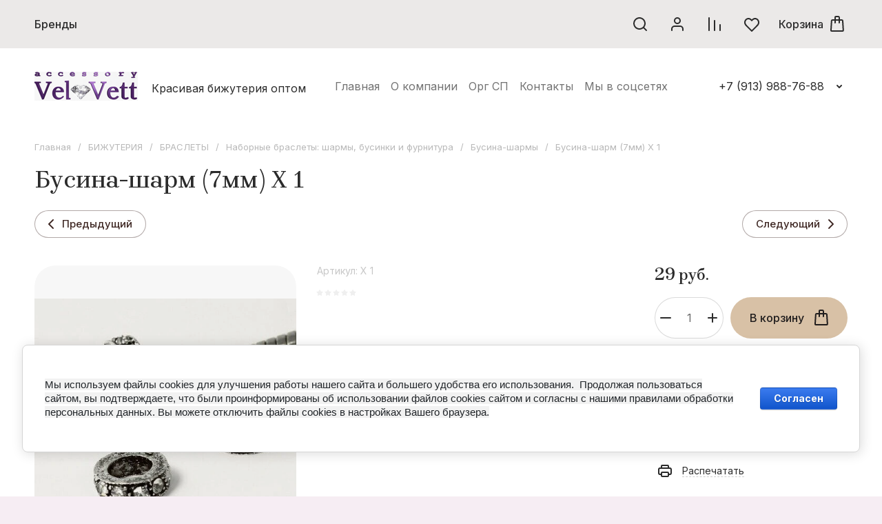

--- FILE ---
content_type: text/html; charset=utf-8
request_url: https://fashion-v.ru/magazin/product/busina-sharm-7mm-x-1
body_size: 91824
content:
<!doctype html>
<html lang="ru">

<head>
<meta charset="utf-8">
<meta name="robots" content="all">
<link rel="preload" href="/g/libs/jquery/2.2.4/jquery-2.2.4.min.js" as="script">
<title>Бусина-шарм (7мм) X 1</title>
<meta name="description" content="Бусина-шарм (7мм) X 1 - Бусина-шармы - Наборные браслеты : шармы, бусинки и фурнитура - БИЖУТЕРИЯ - Vel Vett">
<meta name="keywords" content="Бусина-шарм (7мм) X 1">
<meta name="SKYPE_TOOLBAR" content="SKYPE_TOOLBAR_PARSER_COMPATIBLE">
<meta name="viewport" content="width=device-width, initial-scale=1.0, maximum-scale=1.0, user-scalable=no">
<meta name="format-detection" content="telephone=no">
<meta http-equiv="x-rim-auto-match" content="none">







			<link rel="preload" as="image" href="/thumb/2/IIPrImYEbwrFh_Sgm0VobQ/750r750/d/119282384_busina-sharm-7mm-x.jpg" />

<!-- common js -->
<link rel="preload" href="/g/shop2v2/default/js/shop2v2-plugins.js" as="script">
<link rel="preload" href="/g/shop2v2/default/js/shop2.2.min.js" as="script">

    	
            <!-- 46b9544ffa2e5e73c3c971fe2ede35a5 -->
            <script src='/shared/s3/js/lang/ru.js'></script>
            <script src='/shared/s3/js/common.min.js'></script>
        <link rel='stylesheet' type='text/css' href='/shared/s3/css/calendar.css' /><link rel="icon" href="/favicon.ico" type="image/x-icon">

<link rel='stylesheet' type='text/css' href='/t/images/__csspatch/4/patch.css'/>

<!--s3_require-->
<link rel="stylesheet" href="/g/basestyle/1.0.1/user/user.css" type="text/css"/>
<link rel="stylesheet" href="/g/basestyle/1.0.1/cookie.message/cookie.message.css" type="text/css"/>
<link rel="stylesheet" href="/g/basestyle/1.0.1/user/user.blue.css" type="text/css"/>
<script type="text/javascript" src="/g/basestyle/1.0.1/user/user.js" async></script>
<script type="text/javascript" src="/g/libs/jquery/2.2.4/jquery-2.2.4.min.js"></script>
<link rel="stylesheet" href="/g/basestyle/1.0.1/cookie.message/cookie.message.blue.css" type="text/css"/>
<script type="text/javascript" src="/g/basestyle/1.0.1/cookie.message/cookie.message.js" async></script>
<!--/s3_require-->
<!-- common js -->

<!-- shop init -->




	
	<script type="text/javascript" src="/g/shop2v2/default/js/shop2v2-plugins.js"></script>

	<script type="text/javascript" src="/g/shop2v2/default/js/shop2.2.min.js"></script>


	<script src="/g/templates/shop2/2.130.2/default-3/js/paginationscroll.js"></script>

<script type="text/javascript">shop2.init({"productRefs": [],"apiHash": {"getPromoProducts":"9cfb940fa8acf88cc715578550204f84","getSearchMatches":"f246f49247725302fb445641be6bd0e3","getFolderCustomFields":"25442f3ead251e53facd3c7e5fdb78ab","getProductListItem":"d96e6f49b31e77aacb24fac8081261b5","cartAddItem":"2be67a6e2967c5796a499f6b215dccbf","cartRemoveItem":"6b8fb13dc962eee3bacc4059968ff975","cartUpdate":"ea41578ba03969edacdf759bb9b47f9a","cartRemoveCoupon":"3769da8a26442ee8921de67359bb6387","cartAddCoupon":"daf68d58d6af5310f881901ec2782251","deliveryCalc":"161be04daefbf9e52496c941389fbdfe","printOrder":"e52528fdf96d7ccbe7b59e45caa01ca5","cancelOrder":"f88a33543782dcef2f77a0bde3b90d20","cancelOrderNotify":"6c27192d07d983bcbb3d69c00b19d0f9","repeatOrder":"d06b1d5399b03eb96f5e5460bd5ba7e3","paymentMethods":"ff828411df626055f23907f2641bc5d2","compare":"30519e5f01a5312bbb3fe0f6cba3b339"},"hash": null,"verId": 3956989,"mode": "product","step": "","uri": "/magazin","IMAGES_DIR": "/d/","my": {"gr_product_preview_popup_new":true,"gr_product_quick_view_new":true,"gr_cart_preview_popup_new":true,"gr_orders_shop2_btn":true,"show_product_unit":false,"gr_promo_actions":true,"gr_show_price_in_pricelist":true,"gr_selected_theme":0,"gr_schema_org":true,"gr_thumbs_height":"600","gr_thumbs_width":"600","gr_info_form":true,"gr_cart_question":true,"gr_compare_icons":true,"gr_favorite":true,"gr_collections_lazy":true,"gr_main_blocks_lazy":true,"gr_product_share_lazy":true,"gr_main_blocks_ajax":false,"gr_popup_compare":true,"gr_responsive_tabs_2":true,"gr_select_wrapper":true,"new_alias":"\u041d\u043e\u0432\u0438\u043d\u043a\u0430","special_alias":"\u0410\u043a\u0446\u0438\u044f","buy_alias":"\u0412 \u043a\u043e\u0440\u0437\u0438\u043d\u0443","buy_mod":true,"buy_kind":true,"on_shop2_btn":true,"show_sections":true,"lazy_load_subpages":true,"gr_amount_flag":true,"gr_collections_one_click":true,"gr_collections_columns_class":true,"gr_collections_params":false,"gr_collections_compare":true,"gr_collections_amount":true,"gr_collections_vendor":true,"gr_product_list_titles":true,"gr_product_list_title":true,"gr_product_list_price":true,"gr_product_list_amount":true,"gr_images_size":true,"gr_images_view":true,"gr_images_lazy_load":true,"gr_sliders_autoplay":true,"gr_amount_min_top":true,"gr_options_more_btn":"\u041f\u0430\u0440\u0430\u043c\u0435\u0442\u0440\u044b","gr_product_print":true,"gr_product_options_more_btn":"\u0412\u0441\u0435 \u043f\u0430\u0440\u0430\u043c\u0435\u0442\u0440\u044b","gr_product_quick_view":true,"gr_product_columns_class":true,"gr_product_item_wrap":true,"gr_product_list_main":true,"gr_thumbs_vendor":true,"gr_thumbs_one_click":true,"gr_cart_info_in_total":true,"gr_cart_preview_icons":true,"gr_cart_titles":true,"gr_cart_show_discount_sum":true,"gr_cart_show_discounts_applied":true,"gr_cart_auth_remodal":true,"gr_cart_coupon_remodal":false,"gr_cart_coupon_placeholder":"\u041f\u0440\u043e\u043c\u043e\u043a\u043e\u0434","gr_cart_options_more_btn":"\u041f\u0430\u0440\u0430\u043c\u0435\u0442\u0440\u044b","gr_cart_registration_title":"\u041a\u0443\u043f\u0438\u0442\u044c \u0431\u0435\u0437 \u0440\u0435\u0433\u0438\u0441\u0442\u0440\u0430\u0446\u0438\u0438","gr_filter_remodal_btn":"\u0424\u0438\u043b\u044c\u0442\u0440","gr_filter_max_count":5,"gr_filter_remodal":true,"gr_filter_unwrap_sorting":false,"gr_filter_go_result":true,"gr_filter_color_btn":true,"gr_filter_placeholders":true,"gr_filter_range_slider":false,"gr_login_form_placeholder":true,"gr_search_placeholder":"\u041f\u043e\u0438\u0441\u043a \u043f\u043e \u043a\u0430\u0442\u0430\u043b\u043e\u0433\u0443","gr_search_form_title":"\u041f\u043e\u0434\u0431\u043e\u0440 \u043f\u043e \u043f\u0430\u0440\u0430\u043c\u0435\u0442\u0440\u0430\u043c","gr_search_form_range_slider":false,"gr_main_blocks_more_btn":true,"gr_shop_news_2_temp":true,"gr_site_new_variable":true,"gr_deligate_additional_styles":true},"shop2_cart_order_payments": 1,"cf_margin_price_enabled": 0,"buy_one_click_api_url": "/-/x-api/v1/public/?method=form/postform&param[form_id]=2302713&param[tpl]=global:shop2.form.minimal.tpl&param[hide_title]=0&param[placeholdered_fields]=0","maps_yandex_key":"","maps_google_key":""});</script><!-- shop init -->

	
		<style>
		.timer-block__btn a,.timer-block__close{position:relative;z-index:1;display:inline-flex;align-items:center;justify-content:center;height:auto;min-height:auto;padding:0;border:none;cursor:pointer;text-align:center;-moz-appearance:none;-webkit-appearance:none;background-clip:border-box;transition:all .18s linear}.timer-block__btn a:before,.timer-block__close:before{position:absolute;content:'';top:0;left:0;right:0;bottom:0;z-index:-1;transition:all .18s linear;opacity:0;visibility:hidden}.timer-block__btn a{font-size:16px;line-height:1;padding:17px 30px}.timer-block__close{width:50px;height:50px;min-height:50px}@media (max-width: 1260px){.timer-block__close{width:48px;height:48px;min-height:48px}}@media (max-width: 767px){.timer-block__close{width:46px;height:46px;min-height:46px}}.timer-block__close{width:40px;height:40px;min-height:40px}@media (max-width: 1260px){.timer-block__close{width:36px;height:36px;min-height:36px}}@media (max-width: 767px){.timer-block__close{width:30px;height:30px;min-height:30px}}.timer-block__btn a{font-weight:var(--font1_500);font-family:var(--font1);border:none}.timer-block.timer_inverse .timer-block__btn a{border:none}.timer-block__close{font-size:0;padding:0;opacity:1;visibility:visible;transition:all .18s linear;border:none}.timer-block__close:before{display:none}.timer-block__close svg{width:30px;height:30px;transition:all .18s linear}.gr-svg-icon{width:30px;height:30px}.gr-svg-icon.gr_small_icon,.gr-svg-icon.gr_big_icon{display:none}.gr-svg-icon.gr_small_icon{width:20px;height:20px}.gr-svg-icon.gr_big_icon{width:40px;height:40px}.timer-block{z-index:15}.timer-block.timer_inverse{border:none}.timer-block.timer_inverse .timer-block__date .gr-timer-delim{opacity:.5}.timer-block__inner{position:relative;min-height:80px;padding:0 30px}@media (max-width: 1023px){.timer-block__inner{min-height:0}}@media (max-width: 767px){.timer-block__inner{padding:0 20px}}.timer-block__body{margin:0 auto;max-width:1024px;display:flex;justify-content:center;padding:15px 0}@media (max-width: 1260px){.timer-block__body{max-width:100%;padding:15px 40px 15px 0}}@media (max-width: 1023px){.timer-block__body{flex-direction:column;padding:15px 0}}.timer-block__close{position:absolute;right:15px;top:50%;transform:translateY(-50%)}@media (max-width: 1260px){.timer-block__close{right:12px}}@media (max-width: 1023px){.timer-block__close{top:15px;margin-top:0;transform:none}}@media (max-width: 767px){.timer-block__close{top:0;right:0;width:46px;height:46px}}.timer-block__close svg{width:20px;height:20px}.timer-block__close svg.gr_big_icon{width:30px;height:30px}@media (max-width: 767px){.timer-block__close svg.gr_big_icon{display:none}}.timer-block__close svg.gr_small_icon{display:none}.timer-block__left{margin-right:40px;flex:0 1 auto;display:flex;flex-direction:column}@media (max-width: 1260px){.timer-block__left{margin-right:30px}}@media (max-width: 1023px){.timer-block__left{margin:0;align-items:center}.timer-block__left + .timer-block__right{margin-top:10px}}.timer-block__right{display:flex;align-items:center;justify-content:center;flex:0 1 auto}@media (max-width: 1023px){.timer-block__right{padding-right:30px}}@media (max-width: 767px){.timer-block__right{flex-direction:column;padding-right:0;text-align:center}}.timer-block__date{margin:auto 0;display:flex;align-items:center}.timer-block__date .gr-timer-elem .gr-timer-number{display:block;text-align:center;font-size:34px;line-height:50px;min-width:50px;height:50px;font-family:var(--font2);font-weight:var(--font2_400)}@media (max-width: 767px){.timer-block__date .gr-timer-elem .gr-timer-number{height:40px;line-height:40px}}.timer-block__date .gr-timer-elem em{display:none}.timer-block__date .gr-timer-delim{margin:0 4px;font-size:0;width:2px;height:12px;opacity:1}.timer-block__date .gr-timer-delim svg{width:2px;height:12px}.timer-block__date .gr-timer-delim svg.gr_small_icon{display:none}.timer-block__text{margin-right:auto}@media (max-width: 767px){.timer-block__text{width:100%;margin-right:0}}.timer-block__text + .timer-block__btn{margin-left:40px}@media (max-width: 1260px){.timer-block__text + .timer-block__btn{margin-left:30px}}@media (max-width: 767px){.timer-block__text + .timer-block__btn{margin-left:0;margin-top:10px}}.timer-block__title{font-size:20px;line-height:1.1;font-family:var(--font2);font-weight:var(--font2_400)}@media (max-width: 767px){.timer-block__title{padding-left:15px;padding-right:15px}}.timer-block__title + .timer-block__desc{padding-top:6px}.timer-block__desc{font-size:14px;line-height:1.2}@media (max-width: 767px){.timer-block__desc{padding-left:15px;padding-right:15px}}.timer-block__btn{margin-left:auto;max-width:200px}@media (max-width: 767px){.timer-block__btn{max-width:100%;width:auto}}@media (max-width: 480px){.timer-block__btn{width:100%}}.timer-block__btn a{min-width:170px;max-width:170px;padding:10px 20px;min-height:50px}@media (max-width: 1023px){.timer-block__btn a{min-width:160px;min-height:48px}}@media (max-width: 767px){.timer-block__btn a{max-width:100%;min-width:0;min-height:44px;font-size:15px}}@media (max-width: 480px){.timer-block__btn a{width:100%}}
		</style>
	


	<style>
		.cat-block.blockOverflow{overflow:hidden;height:70px;opacity:0;white-space:nowrap}
		
		.cat-block.blockNotVisible{opacity:0}
		
		.main-slider__slider:not(.tns-slider){display:flex;overflow:hidden;white-space:nowrap}.main-slider__slider:not(.tns-slider) .main-slider__item{white-space:normal;width:100%;flex:none}
	
		.gr_hide_onload * {transition: none !important}.gr_hide_onload *::after, .gr_hide_onload *::before {transition: none !important;}
		
		.menu-nav.hideOverflow{white-space:nowrap;overflow:hidden}
		
		.gr_lazy_load_block > *{display:none!important}.remodal-wrapper{display:none}.top-menu > li ul{display:none}.row-menu-container{display:none}.remodal-wrapper{display:none}
		
		.hide{display:none!important}html{font-family:sans-serif;-ms-text-size-adjust:100%;-webkit-text-size-adjust:100%;overflow-y:scroll}body{margin:0}header,main,nav{display:block}img{border:0}svg:not(:root){overflow:hidden}button{font:inherit;margin:0}button{overflow:visible}button{text-transform:none}button{-webkit-appearance:button;cursor:pointer}.hide{display:none}ins{}img{max-width:100%}img{height:auto}*{box-sizing:border-box;-webkit-locale:auto}a{}.main-slider__btn,.tns-controls button{position:relative;z-index:1;display:inline-flex;align-items:center;justify-content:center;height:auto;min-height:auto;padding:0;border:none;cursor:pointer;text-align:center;-moz-appearance:none;-webkit-appearance:none;background-clip:border-box;transition:all .18s linear}.main-slider__btn:before,.tns-controls button:before{position:absolute;content:'';top:0;left:0;right:0;bottom:0;z-index:-1;transition:all .18s linear;opacity:0;visibility:hidden}.main-slider__btn:active:before,.tns-controls button:active:before{opacity:1;visibility:visible}.main-slider__btn:active:before,.tns-controls button:active:before{transition:all .05s linear}.main-slider__btn{font-size:16px;line-height:1;padding:17px 30px}.main-slider__btn{font-weight:var(--font1_500);font-family:var(--font1);border:none}.main-slider__btn:active{border:none}.tns-controls{pointer-events:none}.tns-controls button{position:relative;z-index:1;display:inline-flex;align-items:center;justify-content:center;height:100px;width:100px;padding:0;border:none;cursor:pointer;-moz-appearance:none;-webkit-appearance:none;transition:all .18s linear;pointer-events:auto;transition:all .3s}.tns-controls button:before{display:none}@media (max-width: 1600px){.tns-controls button{height:80px;width:80px}}.tns-controls button svg{width:67px;height:67px}.tns-nav{font-size:0;display:flex;align-items:center;height:30px;justify-content:center;pointer-events:none;margin:30px 0 0}@media (max-width: 1023px){.tns-nav{margin-top:25px}}@media (max-width: 767px){.tns-nav{margin-top:20px}}@media (max-width: 400px){.tns-nav{margin-top:16px}}.tns-nav button{margin:0 5px;min-height:4px;height:4px;width:4px;font-size:0;padding:0;opacity:1;visibility:visible;transition:background .3s;border:none;position:relative;pointer-events:auto}.tns-nav button:before{position:absolute;content:'';top:0;left:0;right:0;bottom:0;opacity:0;transition:opacity 0.3s,background .3s;z-index:2}.tns-nav button:after{position:absolute;content:'';top:-2px;left:-2px;right:-2px;bottom:-2px;opacity:0;transition:opacity 0.3s,background .3s}.tns-nav button.tns-nav-active:after,.tns-nav button.tns-nav-active:before{opacity:1}.scroll-width-thin{scrollbar-width:thin}.gr-compare-btn-wrap{margin:0 12px}@media (max-width: 767px){.gr-compare-btn-wrap{display:none}}.gr-compare-btn-wrap .gr-compare-btn{display:flex;align-items:center;justify-content:center;cursor:pointer;font-size:0;min-width:30px;height:50px;position:relative;pointer-events:none}.gr-compare-btn-wrap .gr-compare-btn .gr-compare-btn-text{display:none}.gr-compare-btn-wrap .gr-compare-btn svg{transition:fill .3s}.gr-compare-btn-wrap .gr-compare-btn-amount{min-width:25px;height:25px;font-size:14px;font-weight:var(--font1_500);margin-left:2px;line-height:25px;text-align:center;padding:0 3px;display:none}.favorite-block-wrap{margin:0 12px}@media (max-width: 767px){.favorite-block-wrap{display:none}}.favorite-block-wrap .favorite-block.is-null{pointer-events:none}.favorite-block-wrap .favorite-block.is-null .favorite-count{display:none}.favorite-block-wrap .favorite-btn{display:flex;align-items:center;justify-content:center;cursor:pointer;font-size:0;min-width:30px;height:50px;position:relative}.favorite-block-wrap .favorite-btn svg{transition:fill .3s}.favorite-block-wrap .favorite-count{min-width:25px;height:25px;font-size:14px;font-weight:var(--font1_500);margin-left:2px;line-height:25px;text-align:center;padding:0 3px}html,body{height:100%;min-width:320px;-ms-text-size-adjust:100%;-webkit-text-size-adjust:100%}html{font-size:16px}body{position:relative;min-width:320px;text-align:left;font-family:var(--font1);font-weight:var(--font1_400);line-height:1.2}.tns-lazy-img{opacity:1}.tns-slider{margin-left:auto;margin-right:auto}.gr-svg-icon{width:30px;height:30px}.gr-svg-icon.gr_small_icon,.gr-svg-icon.gr_big_icon{display:none}.gr-svg-icon.gr_small_icon{width:20px;height:20px}.gr-svg-icon.gr_big_icon{width:40px;height:40px}.block_padding{padding-left:40px;padding-right:40px}@media (max-width: 1800px){.block_padding{padding-left:50px;padding-right:50px}}@media (max-width: 1260px){.block_padding{padding-left:42px;padding-right:42px}}@media (max-width: 1023px){.block_padding{padding-left:30px;padding-right:30px}}@media (max-width: 767px){.block_padding{padding-left:20px;padding-right:20px}}.vertical_padding{padding-top:40px;padding-bottom:40px}@media (max-width: 1360px){.vertical_padding{padding-top:25px;padding-bottom:25px}}@media (max-width: 1023px){.vertical_padding{padding-top:20px;padding-bottom:20px}}@media (max-width: 400px){.vertical_padding{padding-top:15px;padding-bottom:15px}}.block_width{margin:0 auto;max-width:1820px}.pointer_events_none{pointer-events:none}.top_panel{display:flex;align-items:center;justify-content:space-between;padding-bottom:30px}@media (max-width: 1023px){.top_panel{padding-bottom:25px}}@media (max-width: 767px){.top_panel{padding-bottom:20px}}@media (max-width: 400px){.top_panel{padding-bottom:16px}}.slider_controls{pointer-events:none;display:flex;justify-content:space-between;width:80px;margin-left:auto}.slider_controls button{position:relative;z-index:1;display:inline-flex;align-items:center;justify-content:center;height:30px;width:30px;padding:0;border:none;cursor:pointer;-moz-appearance:none;-webkit-appearance:none;transition:all .18s linear;pointer-events:auto}.slider_controls button svg{width:20px;height:20px;transition:fill .3s}.more_panel_style,.bottom_more_panel{display:flex;align-items:center;position:relative;margin-top:30px;justify-content:center}@media (max-width: 960px){.more_panel_style,.bottom_more_panel{margin-top:20px}}@media (max-width: 767px){.more_panel_style,.bottom_more_panel{margin-top:10px}}.more_panel_style:before,.bottom_more_panel:before{position:absolute;left:0;right:0;top:50%;content:'';height:1px;margin-top:-.5px}.more_btn_style,.bottom_more_btn{font-size:16px;font-weight:var(--font1_500);line-height:1.1;padding:10px 20px;display:flex;align-items:center;z-index:2;cursor:pointer;height:62px;transition:color .3s}@media (max-width: 960px){.more_btn_style,.bottom_more_btn{height:52px;font-size:13px}}.more_btn_style span,.bottom_more_btn span{display:block}.more_btn_style i,.bottom_more_btn i{font-size:0}.more_btn_style svg,.bottom_more_btn svg{width:20px;height:20px;margin-left:5px;transition:transform 0.3s,fill .3s}.site__wrapper{min-height:100%;margin:auto;display:flex;flex-direction:column}.site-container{flex:1 0 auto}.site-main__inner{padding-top:40px;padding-bottom:40px}@media (max-width: 1360px){.site-main__inner{padding-top:25px;padding-bottom:25px}}@media (max-width: 1023px){.site-main__inner{padding-top:20px;padding-bottom:20px}}@media (max-width: 400px){.site-main__inner{padding-top:15px;padding-bottom:15px}}.site-header__top{position:relative}.site-header__top-in{display:flex;align-items:center;min-height:70px}@media (max-width: 960px){.site-header__top-in{min-height:66px}}@media (max-width: 767px){.site-header__top-in{min-height:50px}}.site-header__bottom-in{display:flex;align-items:center;min-height:120px;padding-top:25px;padding-bottom:25px}@media (max-width: 1360px){.site-header__bottom-in{min-height:110px;padding-top:20px;padding-bottom:20px}}@media (max-width: 767px){.site-header__bottom-in{min-height:0;padding-top:16px;padding-bottom:16px}}.cat-top-btn{font-size:0;display:flex;align-items:center;cursor:pointer;margin-right:24px;min-height:70px;display:none}@media (max-width: 1260px){.cat-top-btn{display:none!important}}.cat-top-btn svg{display:none;transition:fill .3s}.cat-top-btn svg.gr_small_icon{display:block;width:20px;height:20px}.cat-top-btn span{display:block;font-size:16px;font-weight:var(--font1_500);line-height:110%;padding-left:10px;transition:color .3s}.cat-top__body{position:absolute;top:100%;left:0;right:0;z-index:100;transition:height 0.3s,opacity .3s;height:0;overflow:hidden;opacity:0;pointer-events:none}.cat-top__body:before{position:absolute;content:'';top:100%;left:0;right:0;height:100%;pointer-events:none}.cat-top__body .cat-top__body-in{max-height:100vh;overflow:auto}.cat-top__body .cat-top__body-close{font-size:0;padding:0;opacity:1;visibility:visible;transition:all .18s linear;border:none;width:40px;height:40px;min-height:40px;display:inline-flex;align-items:center;justify-content:center;cursor:pointer;text-align:center;z-index:110;top:10px;right:36px;position:absolute}.cat-top__body .cat-top__body-close svg{width:20px;height:20px;transition:all .18s linear}.cat-top__body .cat-top__body-close svg.gr_big_icon,.cat-top__body .cat-top__body-close svg.gr_small_icon{display:none}.cat-top__body .cat-menu-popup{margin:0;padding:50px 45px;list-style:none;font-size:0;-webkit-column-count:4;-moz-column-count:4;column-count:4;column-gap:0}.cat-top__body .cat-menu-popup > li{-webkit-column-break-inside:avoid;break-inside:avoid;padding:0 5px 26px}.cat-top__body .cat-menu-popup > li > a{font-size:16px;font-weight:var(--font1_500);line-height:1.12;transition:color .3s;display:inline-block;vertical-align:top;padding-bottom:12px}.cat-top__body .cat-menu-popup > li > a .open_ul_span{display:none}.cat-top__body .cat-menu-popup > li ul{padding:0;margin:0;list-style:none;font-size:0}.cat-top__body .cat-menu-popup > li ul li a{font-size:16px;line-height:1.5;transition:color .3s;display:inline-block;vertical-align:top;padding:10px 0}.cat-top__body .cat-menu-popup > li ul li a .open_ul_span{display:none}.cat-top__body .cat-menu-popup > li ul li ul li a{font-size:15px}.cat-top__body .cat-menu-popup > li ul li ul li ul li a{font-size:14px}.cat-top__body .cat-menu-popup li.parentItem{display:none}.cat-block{flex:1 0 1%}@media (max-width: 1260px){.cat-block{display:none}}.cat-wrap{height:70px}.cat-menu{margin:0;padding:0;font-size:0;list-style:none}.cat-menu .parentItem{display:none}.cat-menu > li{display:inline-block;vertical-align:top;position:relative}.cat-menu > li:first-child > a{padding-left:0}.cat-menu > li:first-child > ul{left:-8px}.cat-menu > li > a{font-size:16px;font-weight:var(--font1_500);line-height:110%;display:flex;padding:10px 12px;transition:color .3s;min-height:70px;align-items:center}.cat-menu > li > a span:not(.open_ul_span){position:relative}.cat-menu > li > a span:not(.open_ul_span):before{position:absolute;content:'';bottom:-4px;left:50%;right:50%;height:1px;transition:left 0.3s,right .3s}.cat-menu > li > a:active{}.cat-menu > li > a .open_ul_span{display:none}.cat-menu > li ul{position:absolute;top:100%;left:-20px;width:360px;padding:20px 0;list-style:none;z-index:100;display:none}.cat-menu > li ul li{position:relative;padding:0 30px}.cat-menu > li ul li.sublevel > a .open_ul_span{display:block}.cat-menu > li ul li a{font-size:16px;font-weight:var(--font1_500);line-height:110%;display:block;padding:12px 0;transition:color .3s;position:relative}.cat-menu > li ul li a span:not(.open_ul_span){position:relative}.cat-menu > li ul li a span:not(.open_ul_span):before{position:absolute;content:'';bottom:-4px;left:0;right:100%;height:1px;transition:left 0.3s,right .3s}.cat-menu > li ul li a:active{}.cat-menu > li ul li a .open_ul_span{position:absolute;top:50%;margin-top:-10px;right:0;width:20px;height:20px;font-size:0;transform:rotate(-90deg);display:none}.cat-menu > li ul li a .open_ul_span svg{width:20px;height:20px}.cat-menu > li ul ul{top:-16px;left:100%}.shop-btns{display:flex;align-items:center;margin-left:auto;flex:none}@media (max-width: 1260px){.shop-btns{width:100%}}.burger-btn{display:flex;align-items:center;justify-content:center;cursor:pointer;font-size:0;width:30px;height:50px;margin-right:auto;font-size:0}@media (min-width: 1261px){.burger-btn{display:none}}.burger-btn svg{}@media (max-width: 960px){.burger-btn svg{display:none}}.burger-btn svg.cat_mob_icon{display:none}@media (max-width: 960px){.burger-btn svg.cat_mob_icon{display:block}}.contacts-btn-mobile{display:flex;align-items:center;justify-content:center;cursor:pointer;font-size:0;width:30px;height:50px;margin-left:auto;font-size:0}@media (min-width: 768px){.contacts-btn-mobile{display:none}}.contacts-btn-mobile svg{}.search-param-btn{display:flex;align-items:center;justify-content:center;cursor:pointer;font-size:0;width:30px;height:50px;margin:0 12px}@media (max-width: 960px){.search-param-btn{display:none}}.search-param-btn svg{transition:fill .3s}.login-form-btn{display:flex;align-items:center;justify-content:center;cursor:pointer;font-size:0;width:30px;height:50px;margin:0 12px}@media (max-width: 1260px){.login-form-btn{display:none}}.login-form-btn svg{transition:fill .3s}.site-logo{max-width:40%;padding-right:20px;display:flex;align-items:center;flex-wrap:wrap;font-size:0;min-width:370px;margin-right:auto}@media (max-width: 1260px){.site-logo{max-width:50%;min-width:0}}@media (max-width: 960px){.site-logo{max-width:calc(100% - 300px)}}@media (max-width: 767px){.site-logo{max-width:100%;padding-right:0;margin-left:auto;margin-right:auto}}.site-logo__logo-image{margin-right:20px;display:block;font-size:0;flex:none}@media (max-width: 767px){.site-logo__logo-image{margin-right:16px}}.site-logo__right-sl{margin:5px 0;flex:1 0 1%}.site-logo__logo-name{font-size:26px;font-family:var(--font2);font-weight:var(--font2_400);line-height:110%}@media (max-width: 1260px){.site-logo__logo-name{font-size:22px}}@media (max-width: 767px){.site-logo__logo-name{font-size:20px}}@media (max-width: 340px){.site-logo__logo-name{font-size:19px}}.site-logo__desc{font-size:16px;line-height:1.5;margin-top:5px}@media (max-width: 1260px){.site-logo__desc{font-size:15px;line-height:1.45}}@media (max-width: 340px){.site-logo__desc{font-size:14px}}.menu-nav{flex:1 0 1%;display:flex}@media (max-width: 1260px){.menu-nav{display:none}}.top-menu{margin:0;padding:0;font-size:0;list-style:none;width:100%;text-align:right}.top-menu .parent_level{display:none}.top-menu > li{display:inline-block;vertical-align:top;position:relative}.top-menu > li > a{font-size:16px;line-height:1.4;display:block;padding:10px 8px;transition:color .3s}.top-menu > li > a:active{}.top-menu > li > a svg{display:none}.top-menu > li ul{position:absolute;top:100%;left:-20px;width:300px;padding:20px 0;list-style:none;z-index:100;display:none;text-align:left}.top-menu > li ul li{position:relative;padding:0 30px}.top-menu > li ul li a{font-size:16px;line-height:150%;display:block;padding:12px 0;transition:color .3s;position:relative}.top-menu > li ul li a:active{}.top-menu > li ul li a svg{width:20px;height:20px;position:absolute;top:50%;margin-top:-10px;right:0;width:20px;height:20px;display:none}.top-contacts{padding-left:66px;position:relative}@media (max-width: 767px){.top-contacts{display:none}}.top-contacts .top-phone{display:flex;align-items:center}.top-contacts .top-phone__desc{font-size:14px;line-height:1.1;padding-bottom:2px}.top-contacts .top-phone__num a{font-size:16px;line-height:1.5}.top-contacts .top-phone .messengers{position:absolute;top:50%;left:30px;margin-top:-14px;font-size:0;height:28px;display:flex}.top-contacts .top-phone .messengers a{width:28px;height:28px;display:flex;align-items:center;justify-content:center}.top-contacts .top-phone .messengers a svg{max-width:100%;height:auto;max-height:100%}.top-contacts .top-phone .messengers a svg{}.top-contacts .contacts-popup-btn{margin-left:12px;width:22px;height:20px;cursor:pointer}.top-contacts .contacts-popup-btn svg{width:20px;height:20px;transition:fill .3s}.main-slider{padding-top:0;overflow:hidden}.main-slider__inner{position:relative}.main-slider__item_in{overflow:hidden;padding-top:42.86%;display:flex;flex-direction:column;justify-content:center;position:relative}@media (max-width: 767px){.main-slider__item_in{padding-top:0;overflow:visible}}.main-slider__image{position:absolute;top:0;left:0;right:0;bottom:0}@media (max-width: 767px){.main-slider__image{position:relative;top:auto;left:auto;right:auto;bottom:auto;padding-top:42.86%;overflow:hidden}}@media (max-width: 480px){.main-slider__image{padding-top:62.5%}}.main-slider__image-in{position:absolute;top:0;left:0;right:0;bottom:0;font-size:0;overflow:hidden}@media (max-width: 480px){.main-slider__image-in.image_mob_has img{display:none}}@media (max-width: 480px){.main-slider__image-in.image_mob_has img.image_mobile{display:block}}.main-slider__image-in img{position:absolute;top:0;left:0;max-width:none;width:100%;height:100%;object-fit:cover;object-position:50% 50%}.main-slider__image-in img.image_mobile{display:none}.main-slider__link{position:absolute;top:0;left:0;right:0;bottom:0;z-index:3;display:none}.main-slider__info{position:absolute;left:218px;top:90px;right:218px;bottom:40px;display:flex;flex-direction:column;justify-content:center;align-items:flex-start}@media (max-width: 1600px){.main-slider__info{left:140px;right:140px;top:40px}}@media (max-width: 1260px){.main-slider__info{left:40px;right:40px}}@media (max-width: 767px){.main-slider__info{left:auto;right:auto;top:auto;bottom:auto;position:relative;padding:20px 0}}@media (max-width: 400px){.main-slider__info{padding:16px 0}}@media (min-width: 768px){.main-slider__info.info_text_dark .main-slider__info-in{}}@media (min-width: 768px){.main-slider__info.info_bg_white .main-slider__info-in{}}@media (min-width: 1601px){.main-slider__info.info_bg_white{left:170px;right:170px}}@media (min-width: 768px){.main-slider__info.info_bg_white .main-slider__info-in{}}@media (min-width: 1601px){.main-slider__info.info_bg_white .main-slider__info-in{padding:70px 60px;width:650px;max-width:none}}@media (max-width: 1600px) and (min-width: 1261px){.main-slider__info.info_bg_white .main-slider__info-in{padding:40px;width:540px}}@media (max-width: 1260px) and (min-width: 768px){.main-slider__info.info_bg_white .main-slider__info-in{padding:25px}}@media (max-width: 1260px) and (min-width: 961px){.main-slider__info.info_bg_white .main-slider__info-in{width:400px}}@media (max-width: 960px) and (min-width: 768px){.main-slider__info.info_bg_white .main-slider__info-in{width:350px}}@media (min-width: 1601px){.main-slider__info.info_bg_white .main-slider__title{font-size:60px}}@media (max-width: 1600px) and (min-width: 1361px){.main-slider__info.info_bg_white .main-slider__title{font-size:50px}}@media (max-width: 1360px) and (min-width: 1261px){.main-slider__info.info_bg_white .main-slider__title{font-size:40px}}@media (max-width: 1260px) and (min-width: 768px){.main-slider__info.info_bg_white .main-slider__title{font-size:30px}}@media (max-width: 1360px) and (min-width: 1261px){.main-slider__info.info_bg_white .main-slider__sub-title,.main-slider__info.info_bg_white .main-slider__text{font-size:18px}}@media (max-width: 1260px) and (min-width: 768px){.main-slider__info.info_bg_white .main-slider__sub-title,.main-slider__info.info_bg_white .main-slider__text{font-size:16px}}@media (max-width: 1360px) and (min-width: 768px){.main-slider__info.info_bg_white .main-slider__btn{min-height:50px}}.main-slider__info-in{padding:0;position:relative;z-index:2;width:700px}@media (max-width: 1600px){.main-slider__info-in{width:600px}}@media (max-width: 1023px){.main-slider__info-in{width:400px}}@media (max-width: 767px){.main-slider__info-in{width:100%}}.main-slider__sub-title{font-size:22px;line-height:1.2;padding-bottom:10px}@media (max-width: 1360px){.main-slider__sub-title{padding-bottom:5px}}@media (max-width: 1260px){.main-slider__sub-title{font-size:18px;line-height:1.45}}@media (max-width: 767px){.main-slider__sub-title{font-size:16px;line-height:1.4}}.main-slider__title{font-size:80px;font-family:var(--font2);font-weight:var(--font2_700);line-height:1;padding-bottom:20px}@media (max-width: 1600px){.main-slider__title{font-size:70px}}@media (max-width: 1360px){.main-slider__title{font-size:60px;padding-bottom:15px}}@media (max-width: 1260px){.main-slider__title{font-size:40px}}@media (max-width: 767px){.main-slider__title{font-size:30px;padding-bottom:10px}}.main-slider__text{font-size:22px;line-height:1.2;padding-bottom:10px}@media (max-width: 1360px){.main-slider__text{padding-bottom:5px}}@media (max-width: 1260px){.main-slider__text{font-size:18px;line-height:1.45}}@media (max-width: 767px){.main-slider__text{font-size:16px;line-height:1.4}}.main-slider__btn{min-height:60px;padding:10px 35px;font-size:18px}@media (max-width: 1260px){.main-slider__btn{font-size:16px}}@media (max-width: 767px){.main-slider__btn{min-height:50px}}@media (max-width: 400px){.main-slider__btn{width:100%}}.main-slider .tns-outer{overflow:hidden}.main-slider .tns-controls{position:absolute;top:0;left:20px;right:20px;bottom:50px;display:flex;align-items:center;justify-content:space-between}.main-slider .tns-controls button{opacity:0}.main-slider .tns-controls button:first-child{transform:translate(-100%,0)}@media (max-width: 1280px){.main-slider .tns-controls button:first-child{transform:translate(0,0)}}.main-slider .tns-controls button:last-child{transform:translate(100%,0)}@media (max-width: 1280px){.main-slider .tns-controls button:last-child{transform:translate(0,0)}}@media (max-width: 1280px){.main-slider .tns-controls button{opacity:1}}.main-slider .tns-nav{margin-top:20px}@media (max-width: 1260px){.main-slider .tns-nav{margin-top:16px}}@media (max-width: 1023px){.main-slider .tns-nav{margin-top:10px}}@media (max-width: 767px){.main-slider .tns-nav{margin-top:5px}}.main-slider__title + .main-slider__btn{margin-top:10px}.main-slider__text + .main-slider__btn{margin-top:10px}@media (max-width: 960px){.brends-block.brends_items_slider .tns-outer{margin:0 -30px}}@media (max-width: 767px){.brends-block.brends_items_slider .tns-outer{margin:0 -20px}}@media (max-width: 960px){.brends-block.brends_items_slider .brends-block__body{display:flex;flex-wrap:nowrap;overflow:auto}}@media (max-width: 960px){.brends-block.brends_items_slider .brends-block__item{width:116px;margin:0 8px 16px;flex:none}}@media (max-width: 400px){.brends-block.brends_items_slider .brends-block__item{width:124px;margin:0 6px 12px}}@media (max-width: 960px){.brends-block.brends_items_slider .brends-block__item:first-child{margin-left:30px}}@media (max-width: 767px){.brends-block.brends_items_slider .brends-block__item:first-child{margin-left:20px}}@media (max-width: 960px){.brends-block.brends_items_slider .brends-block__item:last-child{margin-right:30px}}@media (max-width: 767px){.brends-block.brends_items_slider .brends-block__item:last-child{margin-right:20px}}.brends-block.brends_items_slider .tns-nav{margin-top:20px}.brends-block__top-panel{padding-bottom:0}.brends-block__controls{padding-bottom:30px}@media (max-width: 1023px){.brends-block__controls{padding-bottom:25px}}@media (max-width: 767px){.brends-block__controls{padding-bottom:20px}}@media (max-width: 400px){.brends-block__controls{padding-bottom:16px}}.brends-block__body-wrap{position:relative}.brends-block__body.scroll-width-thin{scrollbar-width:thin}.brends-block__item{display:block;transition:opacity .3s}.brends-block__item-in{display:flex;align-items:center;justify-content:center;width:100%;padding-top:64.5%;position:relative;overflow:hidden;border:1px solid var(--gr_primary_1)}.brends-block__item-in.image_contain img{object-fit:contain}.brends-block__item-in img{position:absolute;top:0;left:0;max-width:none;width:100%;height:100%;object-fit:cover;object-position:50% 50%;transition:filter .3s}@media (max-width: 960px){.brends-block__bottom{display:none}}.folders-block__body{font-size:0}@media (min-width: 1024px){.folders-block__body{display:grid;grid-template-columns:1fr 1fr 1fr 1fr;grid-gap:20px}}@media (max-width: 1023px){.folders-block__body{display:flex;flex-wrap:wrap;margin:0 -10px -20px}}@media (max-width: 960px){.folders-block__body{margin:0 -8px -20px}}@media (max-width: 400px){.folders-block__body{margin:0 -6px -20px}}.folders-block__item{overflow:hidden}@media (max-width: 1023px){.folders-block__item{width:calc(50% - 20px);margin:0 10px 20px}}@media (max-width: 960px){.folders-block__item{width:calc(50% - 16px);margin:0 8px 16px}}@media (max-width: 767px){.folders-block__item{margin:0 8px 20px}}@media (max-width: 400px){.folders-block__item{width:calc(50% - 12px);margin:0 6px 20px}}@media (max-width: 1023px){.folders-block__item:nth-child(n + 5){display:none}}@media (min-width: 1024px){.folders-block__item:first-child{grid-column:1 / 3;grid-row:1 / 3}}@media (min-width: 1601px){.folders-block__item:first-child .folders-block__item-info{margin:50px;padding:30px 40px}}@media (max-width: 1600px) and (min-width: 1421px){.folders-block__item:first-child .folders-block__item-info{margin:40px;padding:22px 26px}}@media (max-width: 1420px) and (min-width: 1361px){.folders-block__item:first-child .folders-block__item-info{margin:35px}}@media (max-width: 1360px) and (min-width: 1024px){.folders-block__item:first-child .folders-block__item-info{margin:30px;padding:20px}}@media (min-width: 1601px){.folders-block__item:first-child .folders-block__item-title{font-size:47px}}@media (max-width: 1600px) and (min-width: 1421px){.folders-block__item:first-child .folders-block__item-title{font-size:42px}}@media (max-width: 1420px) and (min-width: 1361px){.folders-block__item:first-child .folders-block__item-title{font-size:37px}}@media (max-width: 1360px) and (min-width: 1261px){.folders-block__item:first-child .folders-block__item-title{font-size:30px}}@media (max-width: 1260px) and (min-width: 1024px){.folders-block__item:first-child .folders-block__item-title{font-size:24px}}@media (max-width: 1601px){.folders-block__item:first-child .folders-block__item-title span{font-size:16px}}.folders-block__item-in{position:relative;padding-top:100%}@media (max-width: 960px){.folders-block__item-in{padding-top:0}}.folders-block__item-image{position:absolute;top:0;left:0;right:0;bottom:0}@media (max-width: 960px){.folders-block__item-image{position:relative;top:auto;left:auto;right:auto;bottom:auto;padding-top:100%;overflow:hidden}}.folders-block__item-image-in{position:absolute;top:0;left:0;right:0;bottom:0;font-size:0;overflow:hidden}.folders-block__item-image-in img{position:absolute;top:0;left:0;max-width:none;width:100%;height:100%;object-fit:cover;object-position:50% 50%;transition:all 1.3s}.folders-block__item-link{position:absolute;font-size:0;width:100%;height:100%;left:0;top:0;z-index:2}.folders-block__item-info{position:absolute;bottom:0;left:0;margin:40px;display:inline-flex;padding:20px}@media (max-width: 1600px){.folders-block__item-info{margin:30px;padding:14px 18px}}@media (max-width: 1420px){.folders-block__item-info{margin:25px}}@media (max-width: 1360px){.folders-block__item-info{margin:20px;padding:12px 16px}}@media (max-width: 1260px){.folders-block__item-info{margin:10px;padding:10px 12px}}@media (max-width: 1023px){.folders-block__item-info{margin:30px;padding:20px}}@media (max-width: 960px){.folders-block__item-info{position:relative;bottom:auto;left:auto;margin:0;display:flex;padding:10px 5px 0}}.folders-block__item-title{font-size:30px;line-height:1.1;font-family:var(--font2)}@media (max-width: 1600px){.folders-block__item-title{font-size:25px}}@media (max-width: 1360px){.folders-block__item-title{font-size:20px}}@media (max-width: 1260px){.folders-block__item-title{font-size:18px}}@media (max-width: 1023px){.folders-block__item-title{font-size:24px}}@media (max-width: 960px){.folders-block__item-title{font-size:20px}}@media (max-width: 767px){.folders-block__item-title{font-size:18px}}.folders-block__item-title span{font-size:14px;font-weight:var(--font1_400)}.brends-popup__btn{font-size:16px;font-weight:var(--font1_500);line-height:110%;margin-right:24px;transition:color .3s;cursor:pointer;flex:none;min-height:70px;display:flex;align-items:center}@media (max-width: 1260px){.brends-popup__btn{display:none}}.brends-popup__btn span{position:relative}.brends-popup__btn span:before{position:absolute;content:'';bottom:-4px;left:50%;right:50%;height:1px;transition:left 0.3s,right .3s}.brends-popup__body{position:absolute;top:100%;left:0;right:0;z-index:102;transition:height 0.3s,opacity .3s;height:0;overflow:hidden;opacity:0;pointer-events:none}.brends-popup__body:before{position:absolute;content:'';top:100%;left:0;right:0;height:100%;pointer-events:none}.brends-popup__body .brends-popup__body-in{max-height:100vh;overflow:auto}.brends-popup__body .select-vendor-menu{margin:0;padding:50px 45px;list-style:none;font-size:0;display:flex;flex-wrap:wrap;align-items:flex-start}.brends-popup__body .select-vendor-menu > li{width:16.665%;padding:0 5px 26px}@media (max-width: 1600px){.brends-popup__body .select-vendor-menu > li{width:20%}}@media (max-width: 1360px){.brends-popup__body .select-vendor-menu > li{width:25%}}.brends-popup__body .select-vendor-menu > li > a{display:inline-block;vertical-align:top;font-family:var(--font2);font-weight:var(--font2_600);line-height:1;font-size:34px;padding:0;transition:color .3s}@media (max-width: 1600px){.brends-popup__body .select-vendor-menu > li > a{font-size:30px}}.brends-popup__body .select-vendor-menu > li ul{padding:0;margin:0;list-style:none;font-size:0}.brends-popup__body .select-vendor-menu > li ul li a{font-weight:var(--font1_400);font-size:14px;line-height:1.2;padding:10px 0;display:inline-block;vertical-align:top;transition:color .3s}.brends-popup__body-close{font-size:0;padding:0;opacity:1;visibility:visible;transition:all .18s linear;border:none;width:40px;height:40px;min-height:40px;display:inline-flex;align-items:center;justify-content:center;cursor:pointer;text-align:center;z-index:110;top:10px;right:36px;position:absolute}.brends-popup__body-close svg{width:20px;height:20px;transition:all .18s linear}.brends-popup__body-close svg.gr_big_icon,.brends-popup__body-close svg.gr_small_icon{display:none}.keys-panel{position:fixed;bottom:0;left:0;right:0;z-index:999;height:64px;border-top:1px solid var(--on_gr_bg_border_1)}@media (min-width: 961px){.keys-panel{display:none}}.keys-panel__inner{padding:0;display:flex;justify-content:space-between;height:100%}.keys-panel .keys-panel-btn{width:20%;display:flex;justify-content:center;align-items:center;flex-direction:column;font-size:0;cursor:pointer;padding:5px 0}.keys-panel .keys-panel-btn.active{pointer-events:none}.keys-panel .keys-panel-btn.active span{}.keys-panel .keys-panel-btn.active svg{}.keys-panel .keys-panel-btn i{pointer-events:none}.keys-panel .keys-panel-btn svg{width:30px;height:30px;transition:fill .3s}.keys-panel .keys-panel-btn span{font-size:12px;line-height:1;display:block;margin-top:0;font-weight:var(--font1_500);transition:color .3s;pointer-events:none}@media (max-width: 359px){.keys-panel .keys-panel-btn span{font-size:11px}}.keys-panel__more span{display:none}.keys-panel__cart.pointer_events_none .gr-cart-total-amount{display:none}.keys-panel__cart.pointer_events_none .gr-cart-preview-link-desc{pointer-events:none}.keys-panel__cart.cart_link_btn .cart-panel-popup-btn{display:none}.keys-panel__cart .cart-panel-popup-btn,.keys-panel__cart .cart-panel-btn{display:flex;justify-content:center;align-items:center;flex-direction:column;position:relative;height:100%;pointer-events:none}.keys-panel__cart .gr-cart-preview-link-desc{position:absolute;top:0;left:0;width:100%;height:100%;font-size:0;pointer-events:auto}.keys-panel__cart .gr-cart-total-amount{position:absolute;top:0;left:50%;min-width:20px;height:20px;font-size:12px;line-height:20px;text-align:center;padding:0 3px;margin-left:3px;margin-top:9px}html.no-scroll{overflow:hidden;overscroll-behavior:none}.cart-prew-btn{font-size:16px;font-weight:var(--font1_500);line-height:110%;transition:color .3s;cursor:pointer;height:50px;display:flex;align-items:center;position:relative;margin-left:12px}@media (max-width: 767px){.cart-prew-btn{display:none}}.cart-prew-btn.pointer_events_none .gr-cart-total-amount{display:none}.cart-prew-btn svg{order:2}.cart-prew-btn .gr-cart-preview-link-desc{position:absolute;top:0;left:0;right:0;bottom:0;font-size:0}.cart-prew-btn .cart-prew-title{display:block;margin-right:5px}.cart-prew-btn .gr-cart-total-amount{min-width:25px;height:25px;font-size:14px;font-weight:var(--font1_500);margin-left:2px;line-height:25px;text-align:center;padding:0 3px;margin:0 5px 0 0}.cart-prew-btn #shop2-cart-preview{display:none}
		
		.brends-block.gr_lazy_load_block{min-height:313px}.folders-block.gr_lazy_load_block{min-height:980px}.main-products.gr_lazy_load_block{min-height:912px}.action-slider.gr_lazy_load_block{min-height:870px}.advantages-block.gr_lazy_load_block{min-height:282px}.news-block.gr_lazy_load_block{min-height:897px}.reviews-block.gr_lazy_load_block{min-height:552px}.gallery-block.gr_lazy_load_block{min-height:788px}.bottom-form.gr_lazy_load_block{min-height:299px}@media all and (max-width: 1420px){.brends-block.gr_lazy_load_block{min-height:277px}.folders-block.gr_lazy_load_block{min-height:730px}.main-products.gr_lazy_load_block{min-height:756px}.main-products.gr_lazy_load_block{min-height:783px}.action-slider.gr_lazy_load_block{min-height:656px}.advantages-block.gr_lazy_load_block{min-height:282px}.news-block.gr_lazy_load_block{min-height:774px}.reviews-block.gr_lazy_load_block{min-height:606px}.gallery-block.gr_lazy_load_block{min-height:627px}.bottom-form.gr_lazy_load_block{min-height:299px}}@media all and (max-width: 1024px){.brends-block.gr_lazy_load_block{min-height:254px}.folders-block.gr_lazy_load_block{min-height:510px}.main-products.gr_lazy_load_block{min-height:671px}.action-slider.gr_lazy_load_block{min-height:474px}.advantages-block.gr_lazy_load_block{min-height:234px}.news-block.gr_lazy_load_block{min-height:616px}.reviews-block.gr_lazy_load_block{min-height:544px}.gallery-block.gr_lazy_load_block{min-height:463px}.bottom-form.gr_lazy_load_block{min-height:382px}}@media all and (max-width: 768px){.brends-block.gr_lazy_load_block{min-height:138px}.folders-block.gr_lazy_load_block{min-height:880px}.main-products.gr_lazy_load_block{min-height:655px}.action-slider.gr_lazy_load_block{min-height:363px}.advantages-block.gr_lazy_load_block{min-height:424px}.news-block.gr_lazy_load_block{min-height:556px}.reviews-block.gr_lazy_load_block{min-height:548px}.gallery-block.gr_lazy_load_block{min-height:446px}.bottom-form.gr_lazy_load_block{min-height:338px}}@media all and (max-width: 480px){.brends-block.gr_lazy_load_block{min-height:138px}.folders-block.gr_lazy_load_block{min-height:606px}.main-products.gr_lazy_load_block{min-height:590px}.action-slider.gr_lazy_load_block{min-height:497px}.advantages-block.gr_lazy_load_block{min-height:367px}.news-block.gr_lazy_load_block{min-height:522px}.reviews-block.gr_lazy_load_block{min-height:463px}.gallery-block.gr_lazy_load_block{min-height:411px}.bottom-form.gr_lazy_load_block{min-height:396px}}@media all and (max-width: 375px){.brends-block.gr_lazy_load_block{min-height:129px}.folders-block.gr_lazy_load_block{min-height:514px}.main-products.gr_lazy_load_block{min-height:517px}.action-slider.gr_lazy_load_block{min-height:419px}.advantages-block.gr_lazy_load_block{min-height:325px}.news-block.gr_lazy_load_block{min-height:485px}.reviews-block.gr_lazy_load_block{min-height:501px}.gallery-block.gr_lazy_load_block{min-height:328px}.bottom-form.gr_lazy_load_block{min-height:431px}}@media all and (max-width: 320px){.brends-block.gr_lazy_load_block{min-height:129px}.folders-block.gr_lazy_load_block{min-height:479px}.main-products.gr_lazy_load_block{min-height:505px}.action-slider.gr_lazy_load_block{min-height:384px}.advantages-block.gr_lazy_load_block{min-height:397px}.news-block.gr_lazy_load_block{min-height:452px}.reviews-block.gr_lazy_load_block{min-height:544px}.gallery-block.gr_lazy_load_block{min-height:293px}.bottom-form.gr_lazy_load_block{min-height:447px}}
	</style>

		

	
		<script>
			createCookie('quick_load_style', 1, 1);
		</script>
    

	


<script async charset="utf-8" type="text/javascript" src="https://q-parser.ru/dist/widget.js?u=-1&p=lb&c=%23b3a098&tc=%23ffffff&run=false&domain=auto&btn=%D0%92%D1%8B%D0%B3%D1%80%D1%83%D0%B7%D0%BA%D0%B0+%D1%82%D0%BE%D0%B2%D0%B0%D1%80%D0%BE%D0%B2&an=false&com=false"></script>



</head>

<body class="site gr_hide_onload gr_quick_view_card_new gr_product_preview_popup_new">
	
	<div class="site__wrapper gr_site_new_variable">
		
							
		<header class="site-header">
	<div class="site-header__top block_padding">
		<div class="site-header__top-in block_width">

			<div class="cat-top">

				<div class="cat-top-btn">	

					<svg class="gr-svg-icon">
					    <use xlink:href="#icon_site_burger"></use>
					</svg>

					<svg class="gr-svg-icon gr_small_icon">
					    <use xlink:href="#icon_site_burger_small"></use>
					</svg>

	                <span>Каталог</span>
				</div>

				<div class="cat-top__body">
					
					<div class="cat-top__body-in custom-scroll scroll-width-thin scroll">
					
						<button class="cat-top__body-close">
					        <span>
					            Закрыть
					            <i>
					            	<svg class="gr-svg-icon gr_big_icon">
					                    <use xlink:href="#icon_shop_close"></use>
					                </svg>
					                <svg class="gr-svg-icon">
					                    <use xlink:href="#icon_shop_close_small"></use>
					                </svg>
					                <svg class="gr-svg-icon gr_small_icon">
					                    <use xlink:href="#icon_shop_close_mini"></use>
					                </svg>
					            </i>
					        </span>
					    </button>
					</div>
					
				</div>
			</div>
							<div class="brends-popup">

				<div class="brends-popup__btn">
					<span>Бренды</span>
				</div>

				<div class="brends-popup__body">
								
					<div class="brends-popup__body-in custom-scroll scroll-width-thin scroll">
						
						<button class="brends-popup__body-close">
					        <span>
					            Закрыть
					            <i>
					            	<svg class="gr-svg-icon gr_big_icon">
					                    <use xlink:href="#icon_shop_close"></use>
					                </svg>
					                <svg class="gr-svg-icon">
					                    <use xlink:href="#icon_shop_close_small"></use>
					                </svg>
					                <svg class="gr-svg-icon gr_small_icon">
					                    <use xlink:href="#icon_shop_close_mini"></use>
					                </svg>
					            </i>
					        </span>
					    </button>
						
						<ul class="select-vendor-menu">
							
						    						    						    						    
						      						      
						      	
						              						  
						              						                						              						  
						              						                  						                  <li><a href="/all-vendors-page?group=s" class="">S</a><ul>
						                						              						      						        <li><a href="/magazin/vendor/sarrsa" data-href="s">Sarrsa</a></li>
						    						    
						      						      
						      	
						              						  
						              						                						              						  
						              						                  </ul></li>						                  <li><a href="/all-vendors-page?group=v" class="">V</a><ul>
						                						              						      						        <li><a href="/magazin/vendor/vel-vett" data-href="v">Vel Vett</a></li>
						    						    
						      						      
						      	
						              						  
						              						                						              						  
						              						                  </ul></li>						                  <li><a href="/all-vendors-page?group=x" class="">X</a><ul>
						                						              						      						        <li><a href="/magazin/vendor/xuping" data-href="x">Xuping</a></li>
						    						</ul>
						
					</div>
					
				</div>

			</div>
						<div class="cat-block blockNotVisible">

				<nav class="cat-wrap">
			
					<ul class="cat-menu">
											         					         					         					         					    					         					              					              					                   <li data-f-name="БИЖУТЕРИЯ" class="firstlevel sublevel">
					                   	
					                   	<a class="hasArrow" href="/magazin/folder/bizhuteriya">
					                   		
					                   		<span>БИЖУТЕРИЯ</span>
					                   		<span class="open_ul_span">

							                   	<svg class="gr-svg-icon">
								                    <use xlink:href="#icon_site_bottom_mini"></use>
								                </svg>
						                   	
						                   	</span>
						                </a>
					              					         					         					         					         					    					         					              					                   					                        <ul>
					                            <li class="parentItem"><a href="/magazin/folder/bizhuteriya"><span>БИЖУТЕРИЯ</span></a></li>
					                    						              					              					                   <li data-f-name="СЕРЬГИ" class="sublevel">
					                   	
					                   	<a class="hasArrow" href="/magazin/folder/sergi">
					                   		
					                   		<span>СЕРЬГИ</span>
					                   		<span class="open_ul_span">

						                   	<svg class="gr-svg-icon">
							                    <use xlink:href="#icon_site_bottom_mini"></use>
							                </svg>

						                   </span>
					                   </a>
					              					         					         					         					         					    					         					              					                   					                        <ul>
					                            <li class="parentItem"><a href="/magazin/folder/sergi"><span>СЕРЬГИ</span></a></li>
					                    						              					              					                   <li data-f-name="Серьги Xuping" class="">
					                   	
					                   	<a href="/magazin/folder/sergi-xuping">
					                   		
					                   		<span>Серьги Xuping</span>
					                   		<span class="open_ul_span">

						                   	<svg class="gr-svg-icon">
							                    <use xlink:href="#icon_site_bottom_mini"></use>
							                </svg>

						                   </span>
					                   </a>
					              					         					         					         					         					    					         					              					                   					                        </li>
					                        					                   					              					              					                   <li data-f-name="Серьги - каффы, серьги - клипсы" class="">
					                   	
					                   	<a href="/magazin/folder/sergi-kaffy-sergi-klipsy">
					                   		
					                   		<span>Серьги - каффы, серьги - клипсы</span>
					                   		<span class="open_ul_span">

						                   	<svg class="gr-svg-icon">
							                    <use xlink:href="#icon_site_bottom_mini"></use>
							                </svg>

						                   </span>
					                   </a>
					              					         					         					         					         					    					         					              					                   					                        </li>
					                        					                   					              					              					                   <li data-f-name="Серьги с чешскими кристаллами" class="">
					                   	
					                   	<a href="/magazin/folder/sergi-s-cheshskimi-kristallami">
					                   		
					                   		<span>Серьги с чешскими кристаллами</span>
					                   		<span class="open_ul_span">

						                   	<svg class="gr-svg-icon">
							                    <use xlink:href="#icon_site_bottom_mini"></use>
							                </svg>

						                   </span>
					                   </a>
					              					         					         					         					         					    					         					              					                   					                        </li>
					                        					                   					              					              					                   <li data-f-name="Ювелирная сталь" class="">
					                   	
					                   	<a href="/magazin/folder/yuvelirnaya-stal-1">
					                   		
					                   		<span>Ювелирная сталь</span>
					                   		<span class="open_ul_span">

						                   	<svg class="gr-svg-icon">
							                    <use xlink:href="#icon_site_bottom_mini"></use>
							                </svg>

						                   </span>
					                   </a>
					              					         					         					         					         					    					         					              					                   					                        </li>
					                        					                   					              					              					                   <li data-f-name="Стильные модные серьги" class="">
					                   	
					                   	<a href="/magazin/folder/stilnye-modnye-sergi">
					                   		
					                   		<span>Стильные модные серьги</span>
					                   		<span class="open_ul_span">

						                   	<svg class="gr-svg-icon">
							                    <use xlink:href="#icon_site_bottom_mini"></use>
							                </svg>

						                   </span>
					                   </a>
					              					         					         					         					         					    					         					              					                   					                        </li>
					                        					                   					              					              					                   <li data-f-name="Серьги - кольца" class="">
					                   	
					                   	<a href="/magazin/folder/sergi-kolca">
					                   		
					                   		<span>Серьги - кольца</span>
					                   		<span class="open_ul_span">

						                   	<svg class="gr-svg-icon">
							                    <use xlink:href="#icon_site_bottom_mini"></use>
							                </svg>

						                   </span>
					                   </a>
					              					         					         					         					         					    					         					              					                   					                        </li>
					                        					                   					              					              					                   <li data-f-name="Серьги SARRSA" class="">
					                   	
					                   	<a href="/magazin/folder/sarrsa-jewelery-1">
					                   		
					                   		<span>Серьги SARRSA</span>
					                   		<span class="open_ul_span">

						                   	<svg class="gr-svg-icon">
							                    <use xlink:href="#icon_site_bottom_mini"></use>
							                </svg>

						                   </span>
					                   </a>
					              					         					         					         					         					    					         					              					                   					                        </li>
					                        					                   					              					              					                   <li data-f-name="Коллекция Molly" class="">
					                   	
					                   	<a href="/folder/kollekciya-molly">
					                   		
					                   		<span>Коллекция Molly</span>
					                   		<span class="open_ul_span">

						                   	<svg class="gr-svg-icon">
							                    <use xlink:href="#icon_site_bottom_mini"></use>
							                </svg>

						                   </span>
					                   </a>
					              					         					         					         					         					    					         					              					                   					                        </li>
					                        					                             </ul>
					                             </li>
					                        					                   					              					              					                   <li data-f-name="КОЛЬЦА" class="sublevel">
					                   	
					                   	<a class="hasArrow" href="/magazin/folder/kolca-1">
					                   		
					                   		<span>КОЛЬЦА</span>
					                   		<span class="open_ul_span">

						                   	<svg class="gr-svg-icon">
							                    <use xlink:href="#icon_site_bottom_mini"></use>
							                </svg>

						                   </span>
					                   </a>
					              					         					         					         					         					    					         					              					                   					                        <ul>
					                            <li class="parentItem"><a href="/magazin/folder/kolca-1"><span>КОЛЬЦА</span></a></li>
					                    						              					              					                   <li data-f-name="Кольца Xuping" class="">
					                   	
					                   	<a href="/magazin/folder/xuping">
					                   		
					                   		<span>Кольца Xuping</span>
					                   		<span class="open_ul_span">

						                   	<svg class="gr-svg-icon">
							                    <use xlink:href="#icon_site_bottom_mini"></use>
							                </svg>

						                   </span>
					                   </a>
					              					         					         					         					         					    					         					              					                   					                        </li>
					                        					                   					              					              					                   <li data-f-name="Кольца SARRSA" class="">
					                   	
					                   	<a href="/magazin/folder/sarrsa-jewelery-2">
					                   		
					                   		<span>Кольца SARRSA</span>
					                   		<span class="open_ul_span">

						                   	<svg class="gr-svg-icon">
							                    <use xlink:href="#icon_site_bottom_mini"></use>
							                </svg>

						                   </span>
					                   </a>
					              					         					         					         					         					    					         					              					                   					                        </li>
					                        					                   					              					              					                   <li data-f-name="Стильные кольца" class="">
					                   	
					                   	<a href="/magazin/folder/cheshskie-kristally">
					                   		
					                   		<span>Стильные кольца</span>
					                   		<span class="open_ul_span">

						                   	<svg class="gr-svg-icon">
							                    <use xlink:href="#icon_site_bottom_mini"></use>
							                </svg>

						                   </span>
					                   </a>
					              					         					         					         					         					    					         					              					                   					                        </li>
					                        					                   					              					              					                   <li data-f-name="Ювелирная сталь Кольца" class="">
					                   	
					                   	<a href="/magazin/folder/yuvelirnaya-stal-kolca">
					                   		
					                   		<span>Ювелирная сталь Кольца</span>
					                   		<span class="open_ul_span">

						                   	<svg class="gr-svg-icon">
							                    <use xlink:href="#icon_site_bottom_mini"></use>
							                </svg>

						                   </span>
					                   </a>
					              					         					         					         					         					    					         					              					                   					                        </li>
					                        					                             </ul>
					                             </li>
					                        					                   					              					              					                   <li data-f-name="БРОШИ" class="">
					                   	
					                   	<a href="/magazin/folder/broshi">
					                   		
					                   		<span>БРОШИ</span>
					                   		<span class="open_ul_span">

						                   	<svg class="gr-svg-icon">
							                    <use xlink:href="#icon_site_bottom_mini"></use>
							                </svg>

						                   </span>
					                   </a>
					              					         					         					         					         					    					         					              					                   					                        </li>
					                        					                   					              					              					                   <li data-f-name="БРАСЛЕТЫ" class="sublevel">
					                   	
					                   	<a class="hasArrow" href="/magazin/folder/braslety">
					                   		
					                   		<span>БРАСЛЕТЫ</span>
					                   		<span class="open_ul_span">

						                   	<svg class="gr-svg-icon">
							                    <use xlink:href="#icon_site_bottom_mini"></use>
							                </svg>

						                   </span>
					                   </a>
					              					         					         					         					         					    					         					              					                   					                        <ul>
					                            <li class="parentItem"><a href="/magazin/folder/braslety"><span>БРАСЛЕТЫ</span></a></li>
					                    						              					              					                   <li data-f-name="Браслеты Xuping" class="">
					                   	
					                   	<a href="/magazin/folder/braslety-xuping">
					                   		
					                   		<span>Браслеты Xuping</span>
					                   		<span class="open_ul_span">

						                   	<svg class="gr-svg-icon">
							                    <use xlink:href="#icon_site_bottom_mini"></use>
							                </svg>

						                   </span>
					                   </a>
					              					         					         					         					         					    					         					              					                   					                        </li>
					                        					                   					              					              					                   <li data-f-name="Стильные модные браслеты" class="">
					                   	
					                   	<a href="/magazin/folder/stilnye-modnye-braslety">
					                   		
					                   		<span>Стильные модные браслеты</span>
					                   		<span class="open_ul_span">

						                   	<svg class="gr-svg-icon">
							                    <use xlink:href="#icon_site_bottom_mini"></use>
							                </svg>

						                   </span>
					                   </a>
					              					         					         					         					         					    					         					              					                   					                        </li>
					                        					                   					              					              					                   <li data-f-name="Ювелирная сталь и Кожа" class="">
					                   	
					                   	<a href="/magazin/folder/braslety-kozha-braslet-chasy">
					                   		
					                   		<span>Ювелирная сталь и Кожа</span>
					                   		<span class="open_ul_span">

						                   	<svg class="gr-svg-icon">
							                    <use xlink:href="#icon_site_bottom_mini"></use>
							                </svg>

						                   </span>
					                   </a>
					              					         					         					         					         					    					         					              					                   					                        </li>
					                        					                   					              					              					                   <li data-f-name="Наборные браслеты" class="">
					                   	
					                   	<a href="/magazin/folder/nabornye-braslety-1">
					                   		
					                   		<span>Наборные браслеты</span>
					                   		<span class="open_ul_span">

						                   	<svg class="gr-svg-icon">
							                    <use xlink:href="#icon_site_bottom_mini"></use>
							                </svg>

						                   </span>
					                   </a>
					              					         					         					         					         					    					         					              					                   					                        </li>
					                        					                   					              					              					                   <li data-f-name="Наборные браслеты: шармы, бусинки и фурнитура" class="sublevel">
					                   	
					                   	<a class="hasArrow" href="/magazin/folder/nabornye-braslety-sharmy-businki-i-furnitura">
					                   		
					                   		<span>Наборные браслеты: шармы, бусинки и фурнитура</span>
					                   		<span class="open_ul_span">

						                   	<svg class="gr-svg-icon">
							                    <use xlink:href="#icon_site_bottom_mini"></use>
							                </svg>

						                   </span>
					                   </a>
					              					         					         					         					         					    					         					              					                   					                        <ul>
					                            <li class="parentItem"><a href="/magazin/folder/nabornye-braslety-sharmy-businki-i-furnitura"><span>Наборные браслеты: шармы, бусинки и фурнитура</span></a></li>
					                    						              					              					                   <li data-f-name="Бусина-шармы" class="">
					                   	
					                   	<a href="/magazin/folder/businy-sharmy">
					                   		
					                   		<span>Бусина-шармы</span>
					                   		<span class="open_ul_span">

						                   	<svg class="gr-svg-icon">
							                    <use xlink:href="#icon_site_bottom_mini"></use>
							                </svg>

						                   </span>
					                   </a>
					              					         					         					         					         					    					         					              					                   					                        </li>
					                        					                   					              					              					                   <li data-f-name="Основа для наборных браслетов и серёжек" class="">
					                   	
					                   	<a href="/magazin/folder/osnova-dlya-nabornyh-brasletov-i-serezhek">
					                   		
					                   		<span>Основа для наборных браслетов и серёжек</span>
					                   		<span class="open_ul_span">

						                   	<svg class="gr-svg-icon">
							                    <use xlink:href="#icon_site_bottom_mini"></use>
							                </svg>

						                   </span>
					                   </a>
					              					         					         					         					         					    					         					              					                   					                        </li>
					                        					                   					              					              					                   <li data-f-name="Металлические бусина-шарм, бейл (держатели), подвески" class="">
					                   	
					                   	<a href="/magazin/folder/metallicheskie-busina-sharm-bejl-derzhateli-podveski">
					                   		
					                   		<span>Металлические бусина-шарм, бейл (держатели), подвески</span>
					                   		<span class="open_ul_span">

						                   	<svg class="gr-svg-icon">
							                    <use xlink:href="#icon_site_bottom_mini"></use>
							                </svg>

						                   </span>
					                   </a>
					              					         					         					         					         					    					         					              					                   					                        </li>
					                        					                   					              					              					                   <li data-f-name="Металлические бусина-шарм" class="">
					                   	
					                   	<a href="/magazin/folder/metallicheskie-busina-sharm">
					                   		
					                   		<span>Металлические бусина-шарм</span>
					                   		<span class="open_ul_span">

						                   	<svg class="gr-svg-icon">
							                    <use xlink:href="#icon_site_bottom_mini"></use>
							                </svg>

						                   </span>
					                   </a>
					              					         					         					         					         					    					         					              					                   					                        </li>
					                        					                             </ul>
					                             </li>
					                        					                             </ul>
					                             </li>
					                        					                   					              					              					                   <li data-f-name="КОМПЛЕКТЫ" class="">
					                   	
					                   	<a href="/magazin/folder/komplekty">
					                   		
					                   		<span>КОМПЛЕКТЫ</span>
					                   		<span class="open_ul_span">

						                   	<svg class="gr-svg-icon">
							                    <use xlink:href="#icon_site_bottom_mini"></use>
							                </svg>

						                   </span>
					                   </a>
					              					         					         					         					         					    					         					              					                   					                        </li>
					                        					                   					              					              					                   <li data-f-name="Old East Collection" class="">
					                   	
					                   	<a href="/magazin/folder/old-east-collection">
					                   		
					                   		<span>Old East Collection</span>
					                   		<span class="open_ul_span">

						                   	<svg class="gr-svg-icon">
							                    <use xlink:href="#icon_site_bottom_mini"></use>
							                </svg>

						                   </span>
					                   </a>
					              					         					         					         					         					    					         					              					                   					                        </li>
					                        					                   					              					              					                   <li data-f-name="КОЛЬЕ_ПОДВЕСКИ_КУЛОНЫ_БУСЫ_ЦЕПОЧКИ" class="sublevel">
					                   	
					                   	<a class="hasArrow" href="/magazin/folder/kole-podveski-kulony-busy-cepochki">
					                   		
					                   		<span>КОЛЬЕ_ПОДВЕСКИ_КУЛОНЫ_БУСЫ_ЦЕПОЧКИ</span>
					                   		<span class="open_ul_span">

						                   	<svg class="gr-svg-icon">
							                    <use xlink:href="#icon_site_bottom_mini"></use>
							                </svg>

						                   </span>
					                   </a>
					              					         					         					         					         					    					         					              					                   					                        <ul>
					                            <li class="parentItem"><a href="/magazin/folder/kole-podveski-kulony-busy-cepochki"><span>КОЛЬЕ_ПОДВЕСКИ_КУЛОНЫ_БУСЫ_ЦЕПОЧКИ</span></a></li>
					                    						              					              					                   <li data-f-name="Цепочки" class="">
					                   	
					                   	<a href="/magazin/folder/cepi">
					                   		
					                   		<span>Цепочки</span>
					                   		<span class="open_ul_span">

						                   	<svg class="gr-svg-icon">
							                    <use xlink:href="#icon_site_bottom_mini"></use>
							                </svg>

						                   </span>
					                   </a>
					              					         					         					         					         					    					         					              					                   					                        </li>
					                        					                   					              					              					                   <li data-f-name="Колье _ подвески _ бусы" class="">
					                   	
					                   	<a href="/magazin/folder/kole-i-podveski-busy-chokery">
					                   		
					                   		<span>Колье _ подвески _ бусы</span>
					                   		<span class="open_ul_span">

						                   	<svg class="gr-svg-icon">
							                    <use xlink:href="#icon_site_bottom_mini"></use>
							                </svg>

						                   </span>
					                   </a>
					              					         					         					         					         					    					         					              					                   					                        </li>
					                        					                   					              					              					                   <li data-f-name="Ювелирная сталь колье" class="">
					                   	
					                   	<a href="/magazin/folder/kole-podveski-iz-stali">
					                   		
					                   		<span>Ювелирная сталь колье</span>
					                   		<span class="open_ul_span">

						                   	<svg class="gr-svg-icon">
							                    <use xlink:href="#icon_site_bottom_mini"></use>
							                </svg>

						                   </span>
					                   </a>
					              					         					         					         					         					    					         					              					                   					                        </li>
					                        					                   					              					              					                   <li data-f-name="Кулоны Xuping" class="">
					                   	
					                   	<a href="/magazin/folder/kulony-xuping">
					                   		
					                   		<span>Кулоны Xuping</span>
					                   		<span class="open_ul_span">

						                   	<svg class="gr-svg-icon">
							                    <use xlink:href="#icon_site_bottom_mini"></use>
							                </svg>

						                   </span>
					                   </a>
					              					         					         					         					         					    					         					              					                   					                        </li>
					                        					                             </ul>
					                             </li>
					                        					                   					              					              					                   <li data-f-name="МАСКИ ЗАЩИТНЫЕ И FLACH tattoo" class="sublevel">
					                   	
					                   	<a class="hasArrow" href="/magazin/folder/flash-tattoo-karnavalnye-maski">
					                   		
					                   		<span>МАСКИ ЗАЩИТНЫЕ И FLACH tattoo</span>
					                   		<span class="open_ul_span">

						                   	<svg class="gr-svg-icon">
							                    <use xlink:href="#icon_site_bottom_mini"></use>
							                </svg>

						                   </span>
					                   </a>
					              					         					         					         					         					    					         					              					                   					                        <ul>
					                            <li class="parentItem"><a href="/magazin/folder/flash-tattoo-karnavalnye-maski"><span>МАСКИ ЗАЩИТНЫЕ И FLACH tattoo</span></a></li>
					                    						              					              					                   <li data-f-name="Маски защитные" class="">
					                   	
					                   	<a href="/magazin/folder/maski-zashchit">
					                   		
					                   		<span>Маски защитные</span>
					                   		<span class="open_ul_span">

						                   	<svg class="gr-svg-icon">
							                    <use xlink:href="#icon_site_bottom_mini"></use>
							                </svg>

						                   </span>
					                   </a>
					              					         					         					         					         					    					         					              					                   					                        </li>
					                        					                   					              					              					                   <li data-f-name="Flash tattoo" class="">
					                   	
					                   	<a href="/magazin/folder/flash-tattoo">
					                   		
					                   		<span>Flash tattoo</span>
					                   		<span class="open_ul_span">

						                   	<svg class="gr-svg-icon">
							                    <use xlink:href="#icon_site_bottom_mini"></use>
							                </svg>

						                   </span>
					                   </a>
					              					         					         					         					         					    					         					              					                   					                        </li>
					                        					                             </ul>
					                             </li>
					                        					                   					              					              					                   <li data-f-name="ЧЕШСКИЕ СТРАЗЫ" class="">
					                   	
					                   	<a href="/magazin/folder/cheshskie-strazy">
					                   		
					                   		<span>ЧЕШСКИЕ СТРАЗЫ</span>
					                   		<span class="open_ul_span">

						                   	<svg class="gr-svg-icon">
							                    <use xlink:href="#icon_site_bottom_mini"></use>
							                </svg>

						                   </span>
					                   </a>
					              					         					         					         					         					    					         					              					                   					                        </li>
					                        					                   					              					              					                   <li data-f-name="ШАПКИ_БРЕЛОКИ_ПИРСИНГ_ЗЕРКАЛА_СУМОЧКИ" class="">
					                   	
					                   	<a href="/magazin/folder/pirsing-breloki-zerkala">
					                   		
					                   		<span>ШАПКИ_БРЕЛОКИ_ПИРСИНГ_ЗЕРКАЛА_СУМОЧКИ</span>
					                   		<span class="open_ul_span">

						                   	<svg class="gr-svg-icon">
							                    <use xlink:href="#icon_site_bottom_mini"></use>
							                </svg>

						                   </span>
					                   </a>
					              					         					         					         					         					    					         					              					                   					                        </li>
					                        					                             </ul>
					                             </li>
					                        					                   					              					              					                   <li data-f-name="НОВИНКИ" class="firstlevel">
					                   	
					                   	<a href="/magazin/folder/novinki">
					                   		
					                   		<span>НОВИНКИ</span>
					                   		<span class="open_ul_span">

							                   	<svg class="gr-svg-icon">
								                    <use xlink:href="#icon_site_bottom_mini"></use>
								                </svg>
						                   	
						                   	</span>
						                </a>
					              					         					         					         					         					    					         					              					                   					                        </li>
					                        					                   					              					              					                   <li data-f-name="БИЖУТЕРИЯ С КРИСТАЛЛАМИ SWAROVSKI" class="firstlevel">
					                   	
					                   	<a href="/magazin/folder/izdeliya-s-kristallami-swarovski">
					                   		
					                   		<span>БИЖУТЕРИЯ С КРИСТАЛЛАМИ SWAROVSKI</span>
					                   		<span class="open_ul_span">

							                   	<svg class="gr-svg-icon">
								                    <use xlink:href="#icon_site_bottom_mini"></use>
								                </svg>
						                   	
						                   	</span>
						                </a>
					              					         					         					         					         					    					         					              					                   					                        </li>
					                        					                   					              					              					                   <li data-f-name="КЕРАМИКА БИЖУТЕРИЯ" class="firstlevel sublevel">
					                   	
					                   	<a class="hasArrow" href="/magazin/folder/izdeliya-s-keramikoj">
					                   		
					                   		<span>КЕРАМИКА БИЖУТЕРИЯ</span>
					                   		<span class="open_ul_span">

							                   	<svg class="gr-svg-icon">
								                    <use xlink:href="#icon_site_bottom_mini"></use>
								                </svg>
						                   	
						                   	</span>
						                </a>
					              					         					         					         					         					    					         					              					                   					                        <ul>
					                            <li class="parentItem"><a href="/magazin/folder/izdeliya-s-keramikoj"><span>КЕРАМИКА БИЖУТЕРИЯ</span></a></li>
					                    						              					              					                   <li data-f-name="Кольца керамика" class="">
					                   	
					                   	<a href="/magazin/folder/kolca">
					                   		
					                   		<span>Кольца керамика</span>
					                   		<span class="open_ul_span">

						                   	<svg class="gr-svg-icon">
							                    <use xlink:href="#icon_site_bottom_mini"></use>
							                </svg>

						                   </span>
					                   </a>
					              					         					         					         					         					    					         					              					                   					                        </li>
					                        					                   					              					              					                   <li data-f-name="Серьги _ комплекты _ браслеты" class="">
					                   	
					                   	<a href="/magazin/folder/sergi-komplekty-braslety">
					                   		
					                   		<span>Серьги _ комплекты _ браслеты</span>
					                   		<span class="open_ul_span">

						                   	<svg class="gr-svg-icon">
							                    <use xlink:href="#icon_site_bottom_mini"></use>
							                </svg>

						                   </span>
					                   </a>
					              					         					         					         					         					    					         					              					                   					                        </li>
					                        					                             </ul>
					                             </li>
					                        					                   					              					              					                   <li data-f-name="ЗАКОЛКИ ДЛЯ ВОЛОС" class="firstlevel sublevel">
					                   	
					                   	<a class="hasArrow" href="/magazin/folder/zakolki-dlya-volos">
					                   		
					                   		<span>ЗАКОЛКИ ДЛЯ ВОЛОС</span>
					                   		<span class="open_ul_span">

							                   	<svg class="gr-svg-icon">
								                    <use xlink:href="#icon_site_bottom_mini"></use>
								                </svg>
						                   	
						                   	</span>
						                </a>
					              					         					         					         					         					    					         					              					                   					                        <ul>
					                            <li class="parentItem"><a href="/magazin/folder/zakolki-dlya-volos"><span>ЗАКОЛКИ ДЛЯ ВОЛОС</span></a></li>
					                    						              					              					                   <li data-f-name="Резинки для волос" class="">
					                   	
					                   	<a href="/magazin/folder/rezinki-dlya-volos-2">
					                   		
					                   		<span>Резинки для волос</span>
					                   		<span class="open_ul_span">

						                   	<svg class="gr-svg-icon">
							                    <use xlink:href="#icon_site_bottom_mini"></use>
							                </svg>

						                   </span>
					                   </a>
					              					         					         					         					         					    					         					              					                   					                        </li>
					                        					                   					              					              					                   <li data-f-name="Банты для волос" class="">
					                   	
					                   	<a href="/magazin/folder/banty-dlya-volos">
					                   		
					                   		<span>Банты для волос</span>
					                   		<span class="open_ul_span">

						                   	<svg class="gr-svg-icon">
							                    <use xlink:href="#icon_site_bottom_mini"></use>
							                </svg>

						                   </span>
					                   </a>
					              					         					         					         					         					    					         					              					                   					                        </li>
					                        					                   					              					              					                   <li data-f-name="Заколки-пластик" class="">
					                   	
					                   	<a href="/magazin/folder/zakolki-plastik">
					                   		
					                   		<span>Заколки-пластик</span>
					                   		<span class="open_ul_span">

						                   	<svg class="gr-svg-icon">
							                    <use xlink:href="#icon_site_bottom_mini"></use>
							                </svg>

						                   </span>
					                   </a>
					              					         					         					         					         					    					         					              					                   					                        </li>
					                        					                   					              					              					                   <li data-f-name="Заколки металлические" class="">
					                   	
					                   	<a href="/magazin/folder/zakolki-metallicheskie">
					                   		
					                   		<span>Заколки металлические</span>
					                   		<span class="open_ul_span">

						                   	<svg class="gr-svg-icon">
							                    <use xlink:href="#icon_site_bottom_mini"></use>
							                </svg>

						                   </span>
					                   </a>
					              					         					         					         					         					    					         					              					                   					                        </li>
					                        					                   					              					              					                   <li data-f-name="Повязки _ Ободки _ Ленты Твилли_ Твистеры _ Бублики" class="">
					                   	
					                   	<a href="/magazin/folder/povyazki-obodki-solohi-tvistery-bubliki">
					                   		
					                   		<span>Повязки _ Ободки _ Ленты Твилли_ Твистеры _ Бублики</span>
					                   		<span class="open_ul_span">

						                   	<svg class="gr-svg-icon">
							                    <use xlink:href="#icon_site_bottom_mini"></use>
							                </svg>

						                   </span>
					                   </a>
					              					         					         					         					         					    					         					              					                   					                        </li>
					                        					                   					              					              					                   <li data-f-name="Диадемы _ Гребни" class="">
					                   	
					                   	<a href="/magazin/folder/diademy-grebni">
					                   		
					                   		<span>Диадемы _ Гребни</span>
					                   		<span class="open_ul_span">

						                   	<svg class="gr-svg-icon">
							                    <use xlink:href="#icon_site_bottom_mini"></use>
							                </svg>

						                   </span>
					                   </a>
					              					         					         					         					         					    					         					              					                   					                        </li>
					                        					                             </ul>
					                             </li>
					                        					                   					              					              					                   <li data-f-name="МУЖСКАЯ БИЖУТЕРИЯ" class="firstlevel sublevel">
					                   	
					                   	<a class="hasArrow" href="/magazin/folder/uhod-za-licom">
					                   		
					                   		<span>МУЖСКАЯ БИЖУТЕРИЯ</span>
					                   		<span class="open_ul_span">

							                   	<svg class="gr-svg-icon">
								                    <use xlink:href="#icon_site_bottom_mini"></use>
								                </svg>
						                   	
						                   	</span>
						                </a>
					              					         					         					         					         					    					         					              					                   					                        <ul>
					                            <li class="parentItem"><a href="/magazin/folder/uhod-za-licom"><span>МУЖСКАЯ БИЖУТЕРИЯ</span></a></li>
					                    						              					              					                   <li data-f-name="Мужские браслеты, подвески и кольца" class="">
					                   	
					                   	<a href="/magazin/folder/muzhskie-braslety">
					                   		
					                   		<span>Мужские браслеты, подвески и кольца</span>
					                   		<span class="open_ul_span">

						                   	<svg class="gr-svg-icon">
							                    <use xlink:href="#icon_site_bottom_mini"></use>
							                </svg>

						                   </span>
					                   </a>
					              					         					         					         					         					    					         					              					                   					                        </li>
					                        					                   					              					              					                   <li data-f-name="Запонки и заколки для галстука" class="">
					                   	
					                   	<a href="/magazin/folder/zaponki-i-zakolki-dlya-galstuka">
					                   		
					                   		<span>Запонки и заколки для галстука</span>
					                   		<span class="open_ul_span">

						                   	<svg class="gr-svg-icon">
							                    <use xlink:href="#icon_site_bottom_mini"></use>
							                </svg>

						                   </span>
					                   </a>
					              					         					         					         					         					    					         					              					                   					                        </li>
					                        					                             </ul>
					                             </li>
					                        					                   					              					              					                   <li data-f-name="ГРАВИРОВКА" class="firstlevel">
					                   	
					                   	<a href="/magazin/folder/gravirovka">
					                   		
					                   		<span>ГРАВИРОВКА</span>
					                   		<span class="open_ul_span">

							                   	<svg class="gr-svg-icon">
								                    <use xlink:href="#icon_site_bottom_mini"></use>
								                </svg>
						                   	
						                   	</span>
						                </a>
					              					         					         					         					         					    					         					              					                   					                        </li>
					                        					                   					              					              					                   <li data-f-name="УПАКОВКА ДЛЯ УКРАШЕНИЙ" class="firstlevel">
					                   	
					                   	<a href="/magazin/folder/upakovka-dlya-ukrashenij">
					                   		
					                   		<span>УПАКОВКА ДЛЯ УКРАШЕНИЙ</span>
					                   		<span class="open_ul_span">

							                   	<svg class="gr-svg-icon">
								                    <use xlink:href="#icon_site_bottom_mini"></use>
								                </svg>
						                   	
						                   	</span>
						                </a>
					              					         					         					         					         					    					         					              					                   					                        </li>
					                        					                   					              					              					                   <li data-f-name="ПОДСТАВКИ ДЛЯ ВЫКЛАДКИ БИЖУТЕРИИ" class="firstlevel">
					                   	
					                   	<a href="/magazin/folder/oborudovanie">
					                   		
					                   		<span>ПОДСТАВКИ ДЛЯ ВЫКЛАДКИ БИЖУТЕРИИ</span>
					                   		<span class="open_ul_span">

							                   	<svg class="gr-svg-icon">
								                    <use xlink:href="#icon_site_bottom_mini"></use>
								                </svg>
						                   	
						                   	</span>
						                </a>
					              					         					         					         					         					    					         					              					                   					                        </li>
					                        					                   					              					              					                   <li data-f-name="РАСПРОДАЖА" class="firstlevel">
					                   	
					                   	<a href="/magazin/folder/big-sale-1">
					                   		
					                   		<span>РАСПРОДАЖА</span>
					                   		<span class="open_ul_span">

							                   	<svg class="gr-svg-icon">
								                    <use xlink:href="#icon_site_bottom_mini"></use>
								                </svg>
						                   	
						                   	</span>
						                </a>
					              					         					         					         					         					    					         					              					                   					                        </li>
					                        					                   					              					              					                   <li data-f-name="КОРПОРАТИВНЫЕ ПОДАРКИ И СУВЕНИРЫ" class="firstlevel">
					                   	
					                   	<a href="/magazin/folder/korporativnyj-podarki-i-suveniry">
					                   		
					                   		<span>КОРПОРАТИВНЫЕ ПОДАРКИ И СУВЕНИРЫ</span>
					                   		<span class="open_ul_span">

							                   	<svg class="gr-svg-icon">
								                    <use xlink:href="#icon_site_bottom_mini"></use>
								                </svg>
						                   	
						                   	</span>
						                </a>
					              					         					         					         					         					    					    					    </li>
					  
					</ul>
					
				</nav>
			</div>

			<div class="shop-btns">
				<div class="burger-btn burger_event">
					<svg class="gr-svg-icon">
					    <use xlink:href="#icon_site_burger"></use>
					</svg>							
					
					<svg class="gr-svg-icon cat_mob_icon">
					    <use xlink:href="#icon_site_catalog"></use>
					</svg>							
				</div>

				<div class="contacts-btn-mobile" data-remodal-target="contacts-popup">
					<svg class="gr-svg-icon">
					    <use xlink:href="#icon_site_phone"></use>
					</svg>
				</div>

				<div class="search-param-btn site-param-btn" data-tooltip="Поиск" data-remodal-target="search-form-desc-add">
					<svg class="gr-svg-icon">
					  <use xlink:href="#icon_shop_search"></use>
					</svg>	
					
					<svg class="gr-svg-icon gr_small_icon">
					    <use xlink:href="#icon_shop_search_small"></use>
					</svg>
				</div>

				<div class="login-form-btn" data-tooltip="Авторизация" data-remodal-target="login-form">					
					<svg class="gr-svg-icon">
	                    <use xlink:href="#icon_shop_cabinet"></use>
	                </svg>
	                <svg class="gr-svg-icon gr_small_icon">
	                    <use xlink:href="#icon_shop_cabinet_small"></use>
	                </svg>	
				</div>

									<div class="gr-compare-btn-wrap compare-desc" data-tooltip="Сравнение">
				
				    	<a href="/magazin/compare" target="_blank" class="gr-compare-btn" data-remodal-target="compare-preview-popup">
				    		
							<svg class="gr-svg-icon">
							    <use xlink:href="#icon_shop_compare"></use>
							</svg>

							<svg class="gr-svg-icon gr_small_icon">
							    <use xlink:href="#icon_shop_compare_small"></use>
							</svg>
							
							<span class="gr-compare-btn-text">Сравнение</span>
							<span class="gr-compare-btn-amount">0</span>
						</a>
					
					</div>
					
				
						
					<div class="favorite-block-wrap favorite-desc" data-tooltip="Избранное">
						
						<div class="favorite-block not-user is-null">
							<a href="/magazin/favorites" class="favorite-btn">
								
								<svg class="gr-svg-icon">
								    <use xlink:href="#icon_shop_favorite"></use>
								</svg>

								<svg class="gr-svg-icon gr_small_icon">
								    <use xlink:href="#icon_shop_favorite_small"></use>
								</svg>
								
								<span class="favorite-count">0</span>
							</a>
						</div>
						
					</div>
					
								
						
														
											
						<div class="cart-prew-btn pointer_events_none gr-cart-popup-btn" data-remodal-target="cart-preview-popup">
							
							<svg class="gr-svg-icon">
							    <use xlink:href="#icon_shop_cart"></use>
							</svg>	
							
							<svg class="gr-svg-icon gr_small_icon">
							    <use xlink:href="#icon_shop_cart_small"></use>
							</svg>
							
			                <span class="cart-prew-title">Корзина</span>

			                <span class="gr-cart-total-amount">0</span>				                	
			                
		                </div>
									
				
			</div>

		</div>
	</div>

	<div class="site-header__bottom block_padding">
		
		<div class="site-header__bottom-in block_width">
			
			<div class="site-logo">
												
				 <a href="https://fashion-v.ru" class="site-logo__logo-image">
					<img width="150" height="150" src="/thumb/2/1hiZgDnCIjXOEbNth3KWRw/150r/d/mal.png" alt="">
					</a>
				
												<div class="site-logo__right-sl">
										
										<div class="site-logo__desc">Красивая бижутерия оптом</div>
									</div>
			</div>

						<nav class="menu-nav hideOverflow">
				
				
				<ul class="top-menu">
		            		                		                		                    <li class=" active opened">
		                        <a href="/">
		                        			                            <span>Главная</span>
	                                <svg class="gr-svg-icon">
					                    <use xlink:href="#icon_site_right_mini"></use>
					                </svg>
		                            
		                        </a>
		                		                		                		            		                		                    		                            </li>
		                        		                    		                		                		                    <li class="">
		                        <a href="/o-kompanii">
		                        			                            <span>О компании</span>
	                                <svg class="gr-svg-icon">
					                    <use xlink:href="#icon_site_right_mini"></use>
					                </svg>
		                            
		                        </a>
		                		                		                		            		                		                    		                            </li>
		                        		                    		                		                		                    <li class="">
		                        <a href="/sovmestnye-pokupki">
		                        			                            <span>Орг СП</span>
	                                <svg class="gr-svg-icon">
					                    <use xlink:href="#icon_site_right_mini"></use>
					                </svg>
		                            
		                        </a>
		                		                		                		            		                		                    		                            </li>
		                        		                    		                		                		                    <li class="">
		                        <a href="/kontakty">
		                        			                            <span>Контакты</span>
	                                <svg class="gr-svg-icon">
					                    <use xlink:href="#icon_site_right_mini"></use>
					                </svg>
		                            
		                        </a>
		                		                		                		            		                		                    		                            </li>
		                        		                    		                		                		                    <li class="">
		                        <a href="/multissylki">
		                        			                            <span>Мы в соцсетях</span>
	                                <svg class="gr-svg-icon">
					                    <use xlink:href="#icon_site_right_mini"></use>
					                </svg>
		                            
		                        </a>
		                		                		                		            		            </li>
		            </ul>
		        			</nav>
			
			<div class="top-contacts">
								<div class="top-phone">
															<div class="top-phone__item">
												<div class="top-phone__num">
							
														
							<a href="tel:+7 (913) 988-76-88">+7 (913) 988-76-88</a>
						</div>
						
					</div>
																									
															<div class="contacts-popup-btn" data-remodal-target="contacts-popup">
						<svg class="gr-svg-icon">
						  <use xlink:href="#icon_site_bottom_mini"></use>
						</svg>
					</div>
														</div>
										

			</div>

		</div>
	</div>
</header>
		<div class="site-container">
			<div class="site-container__inner">
				
							
				
				
				<main class="site-main block_padding product_columns_4 product_items_slider">
					<div class="site-main__inner block_width">
						
																					
								<link href="/g/templates/shop2/2.130.2/default/css/shop2_less.css" rel="preload" as="style">
								<link rel="stylesheet" href="/g/templates/shop2/2.130.2/default/css/shop2_less.css">
								
								<link href="/g/templates/shop2/2.130.2/130-52/css/theme.scss.css" rel="preload" as="style">
								<link rel="stylesheet" href="/g/templates/shop2/2.130.2/130-52/css/theme.scss.css">
		
								<link rel="preload" href="/g/templates/shop2/2.130.2/130-52/themes/theme0/colors.css" as="style">
								<link rel="stylesheet" href="/g/templates/shop2/2.130.2/130-52/themes/theme0/colors.css">
								
								<link rel="preload" as="style" href="/g/templates/shop2/2.130.2/130-52/global_styles/global_styles.css">
								<link rel="stylesheet" href="/g/templates/shop2/2.130.2/130-52/global_styles/global_styles.css">
																			
																		
																			
													<div  class="site-path"><a href="/">Главная</a><span class='site-path__separator'>/</span><a href="/magazin/folder/bizhuteriya">БИЖУТЕРИЯ</a><span class='site-path__separator'>/</span><a href="/magazin/folder/braslety">БРАСЛЕТЫ</a><span class='site-path__separator'>/</span><a href="/magazin/folder/nabornye-braslety-sharmy-businki-i-furnitura">Наборные браслеты: шармы, бусинки и фурнитура</a><span class='site-path__separator'>/</span><a href="/magazin/folder/businy-sharmy">Бусина-шармы</a><span class='site-path__separator'>/</span>Бусина-шарм (7мм) X 1</div>												
													<h1>Бусина-шарм (7мм) X 1</h1>
																		
									
														
	<div class="shop2-cookies-disabled shop2-warning hide"></div>
	
	
	
		
							
			
							
			
							
			
		
				
				
						    



	<div class="card-page">
	    <div class="card-page__top">
	        
	        	            <div class="card-nav">
	            <!--noindex-->
	                <a rel="nofollow" class="card-nav__btn" href="#" onclick="this['h'+'ref'] = '/magazin/product/busina-sharm-7mm-x-1/prev';">
	                    <span>
	                        Предыдущий
	                        <i>
	                        	<svg class="gr-svg-icon">
		                            <use xlink:href="#icon_shop_card_prev"></use>
		                        </svg>
		                        <svg class="gr-svg-icon gr_small_icon">
		                            <use xlink:href="#icon_shop_card_prev_small"></use>
		                        </svg>
	                        </i>
	                    </span>
	                </a>
	            <!--/noindex-->
	            <!--noindex-->
	                <a rel="nofollow" class="card-nav__btn" href="#" onclick="this['h'+'ref'] = '/magazin/product/busina-sharm-7mm-x-1/next';">
	                    <span>
	                        Следующий
	                        <i>
	                        	<svg class="gr-svg-icon">
		                            <use xlink:href="#icon_shop_card_next"></use>
		                        </svg>
		                        <svg class="gr-svg-icon gr_small_icon">
		                            <use xlink:href="#icon_shop_card_next_small"></use>
		                        </svg>
	                        </i>
	                    </span>
	                </a>
	            <!--/noindex-->
	            </div>
	        	
	        <form
	            method="post"
	            action="/magazin?mode=cart&amp;action=add"
	            accept-charset="utf-8"
	            class="shop2-product">
	
	            <input type="hidden" name="kind_id" value="4098066509"/>
	            <input type="hidden" name="product_id" value="3457726109"/>
	            <input type="hidden" name="meta" value='null'/>
	            
	            	    
	            <div class="shop2-product__left">
	                <div class="card-slider card_slider_no_thumbs">
	                    <div class="card-slider__body">
	                         <!-- .product-flags -->
	                        
	                        	                        	
	                        <div class="card-slider__items card_slider_no_thumbs">
	                            <div class="card-slider__items-slider">
	                                <div class="card-slider__item">
	                                    <div class="card-slider__image gr_image_3x4">
	                                        	                                            <a href="/thumb/2/afdnVXRvUPwwBJLiBfviLg/r/d/119282384_busina-sharm-7mm-x.jpg" class="gr-image-zoom">
                                                	<img src="/thumb/2/IIPrImYEbwrFh_Sgm0VobQ/750r750/d/119282384_busina-sharm-7mm-x.jpg"  class="gr_image_contain" alt="Бусина-шарм (7мм) X 1" title="Бусина-шарм (7мм) X 1" />
	                                            </a>
	                                        	                                    </div>
	                                </div>
	                                	                            </div>
	                        </div>
	                        
	                        	                        	                        
	                        	                    </div>
	                </div> <!-- .card-slider -->
	            </div>
	            <div class="shop2-product__right">
	                <div class="shop2-product-additional">
	                    <div class="shop2-product-additional__left">
	                        	                        
	                        	                        
	                        <div class="shop2-product-additional__top">
	                            
	
					
	
	
					<div class="shop2-product-article"><span>Артикул:</span> X 1</div>
	
		                            
	
	<div class="tpl-rating-block"><span class="tpl-rating-title">Рейтинг<ins>:</ins></span><div class="tpl-stars"><div class="tpl-rating" style="width: 0%;"></div></div><div class="tpl-rating-votes"><span>0 голосов</span></div></div>

		                            	                            
	                            
                					                            
	                            
	                        </div>
	                        	                        

 
	
		
	
	                    </div>
	                    <div class="shop2-product-additional__right">
	                    		                        

	                        	                        
								                        <div class="form-additional">
	                        	<div class="form-additional__top">
		                        																																                            		                                <div class="product-price">
		                                    		                                        	
		                                    		                                    	<div class="price-current">
		<strong>29</strong>
		<span>руб.</span>
			</div>
		                                </div>
		                            	                            </div>
	                            	                                <div class="form-additional__btns">
	                                			                                    
				

	<div class="product-amount">
					<div class="amount-title">Количество<span>:</span></div>
																	<div class="shop2-product-amount">
				<button type="button" class="amount-minus">
					<svg class="gr-svg-icon">
					    <use xlink:href="#icon_shop_minus"></use>
					</svg>
					<svg class="gr-svg-icon gr_small_icon">
					    <use xlink:href="#icon_shop_minus_small"></use>
					</svg>
				</button>
				<input type="text" name="amount"  data-kind="4098066509" data-min="1" data-multiplicity="" maxlength="4" value="1" />
				<button type="button" class="amount-plus">
					<svg class="gr-svg-icon">
					    <use xlink:href="#icon_shop_plus"></use>
					</svg>
					<svg class="gr-svg-icon gr_small_icon">
					    <use xlink:href="#icon_shop_plus_small"></use>
					</svg>
				</button>
			</div>
						</div>
		                                    		                                        
	 
		<button class="shop-product-btn type-3 buy" type="submit" data-url="/magazin/product/busina-sharm-7mm-x-1">
			<span>
									В корзину
					<i>
						<svg class="gr-svg-icon gr_big_icon">
						    <use xlink:href="#icon_shop_cart_add_big"></use>
						</svg>
						<svg class="gr-svg-icon">
						    <use xlink:href="#icon_shop_cart_add"></use>
						</svg>
						<svg class="gr-svg-icon gr_small_icon">
						    <use xlink:href="#icon_shop_cart_add_small"></use>
						</svg>
					</i>
							</span>
		</button>
	
<input type="hidden" value="Бусина-шарм (7мм) X 1" name="product_name" data-product-folder-id="129873905" />
<input type="hidden" value="https://fashion-v.ru/magazin/product/busina-sharm-7mm-x-1" name="product_link" />		                                    	                                    	                                    <div class="clear">&nbsp;</div>
	                                    
	                                    	                                </div>
	                            	                                                        				                    			                            				                                <div class="buy-one-click buy_one_click" 
			                                	data-remodal-target="buy-one-click"
			                                	data-product-link="https://fashion-v.ru/magazin/product/busina-sharm-7mm-x-1" 
					                        	data-product-name="Бусина-шарм (7мм) X 1"
			                                    data-api-url="/-/x-api/v1/public/?method=form/postform&param[form_id]=2302713&param[tpl]=global:shop2.form.minimal.tpl&param[hide_title]=0&param[placeholdered_fields]=0&param[product_name]=Бусина-шарм (7мм) X 1">
			                                    Купить в 1 клик
			                                </div>
			                            		                            	                            	                            	                            
	                            				            	
	                            
			<div class="product-compare">
			<label class="gr-compare-plus">
									<svg class="gr-svg-icon">
						<use xlink:href="#icon_shop_compare_add"></use>
					</svg>
					<svg class="gr-svg-icon gr_small_icon">
						<use xlink:href="#icon_shop_compare_add_small"></use>
					</svg>
								<input type="checkbox" value="4098066509"/>
				К сравнению
			</label>
					</div>
		
	                            										<div class="gr-favorite-btn-wrapper">
		<label class="gr-favorite-btn">
			<span class="gr-favorite-btn__icon">
				<i class="gr-favorite-btn__add">
					<svg class="gr-svg-icon">
					    <use xlink:href="#icon_shop_favorite_add"></use>
					</svg>
					<svg class="gr-svg-icon gr_small_icon">
					    <use xlink:href="#icon_shop_favorite_add_small"></use>
					</svg>
				</i>
				<i class="gr-favorite-btn__added">
					<svg class="gr-svg-icon">
					    <use xlink:href="#icon_shop_favorite_added"></use>
					</svg>
					<svg class="gr-svg-icon gr_small_icon">
					    <use xlink:href="#icon_shop_favorite_added_small"></use>
					</svg>
				</i>
			</span>
							<span class="gr-favorite-btn__text">В избранное</span>
					</label>
   </div>
																
																
	                            	                                <div class="shop-product-share">
	                                    <div class="shop-product-share__title">Поделиться</div>
	                                    <div class="shop-product-share__body">
	                                    			                                    	<noscript id="product-yashare-noscript">
			                                        <script src="https://yastatic.net/es5-shims/0.0.2/es5-shims.min.js"></script>
			                                        <script src="https://yastatic.net/share2/share.js"></script>
		                                        </noscript>
	                                        	                                        <div class="ya-share2" data-services="messenger,vkontakte,odnoklassniki,telegram,viber,whatsapp"></div>
	                                    </div>
	                                </div> <!-- .shop-product-share -->
	                            	                            
	                            		                            <div class="gr-shop-print">
							            <div class="gr-shop-print__btn">
							            	<a href="https://fashion-v.ru/magazin/product/busina-sharm-7mm-x-1?print=1&products_only=1" target="_blank">
								            	<span>
								            		<ins>Распечатать</ins>
									            	<i>
														<svg class="gr-svg-icon">
														    <use xlink:href="#icon_shop_print"></use>
														</svg>
														<svg class="gr-svg-icon gr_small_icon">
														    <use xlink:href="#icon_shop_print_small"></use>
														</svg>
													</i>
									            </span>
								            </a>
							            </div>
						            </div>
	                            	                            	                        </div>
	                    </div>
	                </div>
	            </div>
	        </form ><!-- .shop2-product -->
	    </div>
	    
	    <div class="card-page__bottom">
	        
	        	        	




	<div id="product-tabs" class="shop-product-data">
								
									<ul class="shop-product-data__nav">
						<li class="active-tab r-tabs-state-active"><a href="#shop2-tabs-2"><span>Описание<i><svg class="gr-svg-icon tabs_down"><use xlink:href="#icon_shop_tabs_down"></use></svg><svg class="gr-svg-icon tabs_up"><use xlink:href="#icon_shop_tabs_up"></use></svg></i></span></a></li><li ><a href="#shop2-tabs-01"><span>Отзывы<i><svg class="gr-svg-icon tabs_down"><use xlink:href="#icon_shop_tabs_down"></use></svg><svg class="gr-svg-icon tabs_up"><use xlink:href="#icon_shop_tabs_up"></use></svg></i></span></a></li>
					</ul>
								
								
			
									<div class="shop-product-data__desc">

																																									<div class="r-tabs-accordion-title r-tabs-state-active">
										<a href="#shop2-tabs-2">
											<span>
											Описание
												<i>
													<svg class="gr-svg-icon tabs_down">
													    <use xlink:href="#icon_shop_tabs_down"></use>
													</svg>
													<svg class="gr-svg-icon tabs_up">
													    <use xlink:href="#icon_shop_tabs_up"></use>
													</svg>
												</i>
											</span>
										</a>
									</div>
																								<div class="desc-area html_block active-area r-tabs-state-active" id="shop2-tabs-2">
									Бусины со стразами для создания браслета Материал: металл
								</div>
																				
								
								
				
								
																												<div class="r-tabs-accordion-title">
								<a href="#shop2-tabs-01">
									<span>
									Отзывы										<i>
											<svg class="gr-svg-icon tabs_down">
											    <use xlink:href="#icon_shop_tabs_down"></use>
											</svg>
											<svg class="gr-svg-icon tabs_up">
											    <use xlink:href="#icon_shop_tabs_up"></use>
											</svg>
										</i>
									</span>
								</a>
							</div>
																		<div class="desc-area comments_block " id="shop2-tabs-01">
		                    							
	<div class="comments-block">

		

		
							<div class="comments-reg">
					<div class="comments-reg__title">Авторизуйтесь, чтобы оставить комментарий</div>
					<form method="post" class="tpl-form tpl-auth clear-self" action="/users/login" method="post">
		
	<div class="tpl-left">
		<div class="tpl-field">
							<div class="field-title">Введите Ваш e-mail:</div>
						<div class="field-value">
				<input  type="text" class="auth-login" name="login" value="" />
			</div>
		</div>

		<div class="tpl-field">
							<div class="field-title">Введите Ваш пароль:</div>
						<div class="field-value">
				<input  type="password" class="auth-password" name="password" />
			</div>
		</div>

		<div class="tpl-field tpl-auth-checkbox">
			<label>
				<input class="gr-authorization-checkbox" type="checkbox" name="password" onclick="this.value=(this.value=='0'?'1':'0');" value="0" name="remember" />
				Запомнить меня
			</label>
		</div>

		<div class="tpl-btns">
			<button type="submit">Войти</button>
							<a href="/users/register">Регистрация</a>
					</div>
		
	</div>

	<div class="tpl-right">
		<div class="tpl-field-text">
			Если Вы уже зарегистрированы на нашем сайте, но забыли пароль или Вам не пришло письмо подтверждения, воспользуйтесь формой восстановления пароля.
		</div>
		
		<div class="tpl-field">
			<a href="/users/forgot_password">
				Восстановить пароль
			</a>
		</div>
	</div>
<re-captcha data-captcha="recaptcha"
     data-name="captcha"
     data-sitekey="6LddAuIZAAAAAAuuCT_s37EF11beyoreUVbJlVZM"
     data-lang="ru"
     data-rsize="invisible"
     data-type="image"
     data-theme="light"></re-captcha></form>				</div>
						
							<div class="shop2v2-cart-soc-block">
					



				
						<div class="g-form-field__title"><b>Также Вы можете войти через:</b></div>
			<div class="g-social">
																												<div class="g-social__row">
								<a href="/users/hauth/start/vkontakte?return_url=/magazin/product/busina-sharm-7mm-x-1" class="g-social__item g-social__item--vk-large" rel="nofollow">Vkontakte</a>
							</div>
																																						<!--noindex-->
							<a href="/users/hauth/start/yandex?return_url=/magazin/product/busina-sharm-7mm-x-1" class="g-social__item g-social__item--ya" rel="nofollow">Yandex</a>
						<!--/noindex-->
																
			</div>
			
		
	
			<div class="g-auth__personal-note">
									
			
							Ознакомлен с пользовательским соглашением. <a href="/users/agreement" target="_blank">Подробнее</a>
					</div>
					</div>
			
		
	</div>

		                </div>
		                            
                

			</div><!-- Product Desc -->
			</div>
	        
	        	        
	        	        
	        
        
        	<div class="shop-product-folders">
			<div class="shop-product-folders__title"><span>Находится в разделах</span></div>
			<div class="shop-product-folders__items"><a href="/magazin/folder/businy-sharmy" class="shop-product-folders__item"><span>Бусина-шармы<i><svg class="gr-svg-icon"><use xlink:href="#icon_shop_tag_arr"></use></svg><svg class="gr-svg-icon gr_small_icon"><use xlink:href="#icon_shop_tag_arr_small"></use></svg></i></span></a></div>
        </div>
    
	        
	        	        	
<div class="collections">
	<div class="collections__inner">
			</div>
</div>	        
	        	            <div class="remodal" data-remodal-id="buy-one-click" role="dialog" data-remodal-options="hashTracking: false">
	                <button data-remodal-action="close" class="remodal-close-btn">
	                    <span>
	                        Закрыть
	                        <i>
		                        <svg class="gr-svg-icon gr_big_icon">
		                            <use xlink:href="#icon_shop_close"></use>
		                        </svg>
		                        <svg class="gr-svg-icon">
		                            <use xlink:href="#icon_shop_close_small"></use>
		                        </svg>
		                        <svg class="gr-svg-icon gr_small_icon">
		                            <use xlink:href="#icon_shop_close_mini"></use>
		                        </svg>
	                        </i>
	                    </span>
	                </button>
	            </div>
	        	        
	        	    </div>
	</div>
	
			<div class="card-blocks">
																		<div class="card-block card-block-1">
							<div class="card-block-1__inner">
																									<div class="card-block-1__items">
																																	<div class="card-block-1__item">
																											<div class="card-block-1__icon">
																															<svg width="48" height="48" viewBox="0 0 48 48" fill="none" xmlns="http://www.w3.org/2000/svg">
<path fill-rule="evenodd" clip-rule="evenodd" d="M33.8945 2.55279C33.6475 2.05881 33.0468 1.85859 32.5528 2.10558C32.0588 2.35257 31.8586 2.95324 32.1056 3.44722L32.8595 4.95498C30.1668 3.70036 27.1642 2.99994 24 2.99994C12.4021 2.99994 3.00003 12.402 3.00003 23.9999C3.00003 27.8233 4.02269 31.4108 5.81007 34.5007C6.08661 34.9787 6.69834 35.1421 7.1764 34.8656C7.65446 34.589 7.81782 33.9773 7.54128 33.4992C5.92525 30.7056 5.00003 27.4623 5.00003 23.9999C5.00003 13.5065 13.5066 4.99994 24 4.99994C26.8365 4.99994 29.5259 5.62088 31.9415 6.73387L30.7575 7.02986C30.2217 7.16381 29.8959 7.70675 30.0299 8.24254C30.1638 8.77834 30.7068 9.1041 31.2426 8.97015L35.0007 8.03062C35.7455 7.84442 36.1263 7.01644 35.783 6.32979L33.8945 2.55279ZM42.19 13.4992C41.9135 13.0212 41.3018 12.8578 40.8237 13.1343C40.3456 13.4109 40.1823 14.0226 40.4588 14.5007C42.0748 17.2943 43.0001 20.5376 43.0001 23.9999C43.0001 34.4934 34.4935 42.9999 24.0001 42.9999C21.1637 42.9999 18.4744 42.379 16.0588 41.2661L17.2426 40.9701C17.7784 40.8362 18.1041 40.2932 17.9702 39.7575C17.8362 39.2217 17.2933 38.8959 16.7575 39.0299L12.9994 39.9695C12.2546 40.1557 11.8738 40.9836 12.2171 41.6703L14.1056 45.4473C14.3526 45.9413 14.9532 46.1415 15.4472 45.8945C15.9412 45.6475 16.1414 45.0469 15.8944 44.5529L15.1404 43.0448C17.8331 44.2995 20.8358 44.9999 24.0001 44.9999C35.598 44.9999 45.0001 35.5979 45.0001 23.9999C45.0001 20.1766 43.9774 16.5891 42.19 13.4992ZM31 19C31 18.4477 31.4477 18 32 18H38C38.3288 18 38.6365 18.1616 38.8232 18.4322C39.0098 18.7028 39.0516 19.0479 38.9348 19.3552L35.1348 29.3552C34.9386 29.8715 34.361 30.131 33.8448 29.9348C33.3285 29.7386 33.069 29.161 33.2652 28.6448L36.5502 20H32C31.4477 20 31 19.5523 31 19ZM29.9864 18.1644C30.0772 17.6196 29.7092 17.1044 29.1644 17.0136C28.6196 16.9228 28.1044 17.2908 28.0136 17.8356L26.0136 29.8356C25.9228 30.3804 26.2908 30.8956 26.8356 30.9864C27.3804 31.0772 27.8956 30.7092 27.9864 30.1644L29.9864 18.1644ZM22.3018 18.0466C22.7175 18.1782 23 18.564 23 19V25.1064H24C24.5523 25.1064 25 25.5541 25 26.1064C25 26.6587 24.5523 27.1064 24 27.1064H23V29C23 29.5523 22.5523 30 22 30C21.4477 30 21 29.5523 21 29V27.1064H17C16.6267 27.1064 16.2845 26.8985 16.1125 26.5671C15.9405 26.2358 15.9673 25.8363 16.1822 25.531L21.1822 18.4246C21.4331 18.068 21.8861 17.915 22.3018 18.0466ZM21 25.1064V22.1591L18.9263 25.1064H21ZM10.9854 21.8295C10.8696 21.1607 11.003 20.7237 11.1997 20.4733C11.3848 20.2379 11.7573 20 12.5 20C13.1015 20 13.4572 20.2239 13.6745 20.5098C13.9124 20.823 14.0559 21.3112 14.0038 21.9138C13.9101 22.9961 13.2546 23.4128 12.0393 24.1854L11.8508 24.3053C11.236 24.6974 10.5027 25.1946 9.94006 25.9431C9.35421 26.7226 9.00004 27.707 9.00005 29C9.00005 29.5523 9.44777 30 10 30H15C15.5523 30 16 29.5523 16 29C16 28.4477 15.5523 28 15 28H11.122C11.2196 27.646 11.368 27.3721 11.5389 27.1447C11.8673 26.7078 12.3282 26.373 12.9262 25.9916C13.0166 25.9339 13.1117 25.8748 13.2103 25.8136C14.3003 25.1362 15.8138 24.1959 15.9963 22.0862C16.0815 21.1019 15.8673 20.0901 15.2671 19.3C14.6462 18.4827 13.6833 18 12.5 18C11.3094 18 10.2831 18.4028 9.62714 19.2376C8.98287 20.0575 8.83295 21.1206 9.01467 22.1705C9.10886 22.7147 9.62637 23.0795 10.1706 22.9853C10.7148 22.8912 11.0796 22.3736 10.9854 21.8295Z" fill="black"/>
</svg>

																													</div>
																																								<div class="card-block-1__text">
															<div class="card-block-1__title">Возврат в течение месяца</div>															<div class="card-block-1__desc">Не понравился товар, не устроило качество? Нашли скрытый дефект ?  Мы вернем деньги, обменяем.</div>														</div>
																									</div>
																																												<div class="card-block-1__item">
																											<div class="card-block-1__icon">
																															<svg width="48" height="48" viewBox="0 0 48 48" fill="none" xmlns="http://www.w3.org/2000/svg">
<path fill-rule="evenodd" clip-rule="evenodd" d="M22.7157 3.0018C23.5286 2.61675 24.4714 2.61675 25.2843 3.0018L42.2843 11.0544C43.332 11.5507 44 12.6063 44 13.7656V33.7639C44 34.9002 43.358 35.939 42.3416 36.4472L25.3416 44.9472C24.4971 45.3695 23.5029 45.3695 22.6584 44.9472L5.65836 36.4472C4.64201 35.939 4 34.9002 4 33.7639V13.7656C4 12.6063 4.668 11.5507 5.71574 11.0544L22.7157 3.0018ZM24.4281 4.80927C24.1571 4.68093 23.8429 4.68093 23.5719 4.80927L17.0603 7.89374L33.4258 15.5952L33.8125 15.7771L40.5742 12.5952L40.7201 12.5265L24.4281 4.80927ZM31.464 16.8823L15.5742 9.4048L14.7194 9.00256L7.27994 12.5265L7.4258 12.5952L24 20.3948L31.464 16.8823ZM6 33.7639V14.1346L6.5742 14.4048L23 22.1346V42.8819L6.55279 34.6583C6.214 34.4889 6 34.1427 6 33.7639ZM25 42.8819L41.4472 34.6583C41.786 34.4889 42 34.1427 42 33.7639V14.1346L41.4258 14.4048L25 22.1346V42.8819ZM8.10557 31.5528C8.35256 31.0588 8.95324 30.8586 9.44721 31.1056L12.4472 32.6056C12.9412 32.8525 13.1414 33.4532 12.8944 33.9472C12.6474 34.4412 12.0468 34.6414 11.5528 34.3944L8.55279 32.8944C8.05881 32.6474 7.85858 32.0467 8.10557 31.5528Z" fill="black"/>
</svg>

																													</div>
																																								<div class="card-block-1__text">
															<div class="card-block-1__title">Доставка</div>															<div class="card-block-1__desc">Быстрая доставка по России. Низкий цены. Бесплатная доставка при сумме заказа от 10 т.р.</div>														</div>
																									</div>
																																												<div class="card-block-1__item">
																											<div class="card-block-1__icon">
																															<svg width="48" height="48" viewBox="0 0 48 48" fill="none" xmlns="http://www.w3.org/2000/svg">
<path fill-rule="evenodd" clip-rule="evenodd" d="M15 6C14.4477 6 14 6.44772 14 7V25.2825C14.5275 25.0972 15.0872 25 15.6569 25H21.0557C21.832 25 22.5975 25.1807 23.2918 25.5279L25.6026 26.6833C26.0198 26.8919 26.4767 27 26.9418 27H31.5012C32.4232 27 33.2615 27.3564 33.8862 27.9389L37.1582 26.3029C37.786 24.3145 39.1198 22.9681 40.7609 22.362C41.1626 22.2137 41.5778 22.1115 42 22.0544V7C42 6.44772 41.5523 6 41 6H33V12.9C33 13.5075 32.5075 14 31.9 14H24.1C23.4925 14 23 13.5075 23 12.9V6H15ZM34.9005 29.6678C34.9655 29.9345 35 30.2133 35 30.5C35 32.433 33.433 34 31.5 34H24C23.4477 34 23 33.5523 23 33C23 32.4477 23.4477 32 24 32H31.5C32.3284 32 33 31.3284 33 30.5C33 29.6709 32.329 29 31.5012 29H26.9418C26.1649 29 25.4019 28.819 24.7082 28.4721L22.3974 27.3167C21.9808 27.1084 21.5215 27 21.0557 27H15.6569C14.8612 27 14.0982 27.3161 13.5355 27.8787L9.91422 31.5L16.4142 38H30.7456C31.9567 38 33.1267 37.5604 34.0381 36.7629L39.8967 31.6366C40.1179 31.4431 40.3095 31.2181 40.4652 30.9689L44.5896 24.3699C43.5174 23.9167 42.3999 23.8888 41.4537 24.2382C40.3973 24.6283 39.4712 25.5183 39.0322 27.0141C38.9114 27.4254 38.6265 27.8048 38.2004 28.0178L34.9005 29.6678ZM8.50001 30.0858L8.13138 29.7172C7.50654 29.0923 6.49348 29.0923 5.86864 29.7172L1.71716 33.8686C1.09233 34.4935 1.09233 35.5065 1.71716 36.1314L12.8686 47.2828C13.4935 47.9077 14.5065 47.9077 15.1314 47.2828L19.2829 43.1314C19.9077 42.5065 19.9077 41.4935 19.2829 40.8686L18.4142 40H30.7456C32.4412 40 34.0791 39.3846 35.3551 38.268L41.2138 33.1418C41.5824 32.8192 41.9016 32.4442 42.1612 32.0289L46.5392 25.024C46.9839 24.3126 46.8228 23.2769 45.9758 22.8195C45.3429 22.4777 44.6756 22.2407 44 22.1125V7C44 5.34315 42.6569 4 41 4H15C13.3432 4 12 5.34315 12 7V26.5858L8.50001 30.0858ZM25 6V12H31V6H25ZM16 22C16 21.4477 16.4477 21 17 21H21C21.5523 21 22 21.4477 22 22C22 22.5523 21.5523 23 21 23H17C16.4477 23 16 22.5523 16 22ZM7.00001 31.4142L3.41422 35L14 45.5858L17.5858 42L7.00001 31.4142ZM6.00001 35C6.00001 35.5523 6.44772 36 7.00001 36C7.55229 36 8.00001 35.5523 8.00001 35C8.00001 34.4477 7.55229 34 7.00001 34C6.44772 34 6.00001 34.4477 6.00001 35Z" fill="black"/>
</svg>

																													</div>
																																								<div class="card-block-1__text">
															<div class="card-block-1__title">Сроки доставки</div>															<div class="card-block-1__desc">Самая быстрая доставка - СДЕКОМ. Стоимость  от 250 р. Почта России работает тоже хорошо. На 1-2 дня медленне чем СДЕК , но по стоимости может и ниже.</div>														</div>
																									</div>
																																												<div class="card-block-1__item">
																											<div class="card-block-1__icon">
																															<svg width="48" height="48" viewBox="0 0 48 48" fill="none" xmlns="http://www.w3.org/2000/svg">
<path fill-rule="evenodd" clip-rule="evenodd" d="M16 11C16 10.4477 16.4477 10 17 10H41C41.5523 10 42 10.4477 42 11V12H16V11ZM14 11C14 9.34315 15.3431 8 17 8H41C42.6569 8 44 9.34315 44 11V25C44 26.6569 42.6569 28 41 28H34V37C34 38.6569 32.6569 40 31 40H7C5.34315 40 4 38.6569 4 37V23C4 21.3431 5.34315 20 7 20H14V11ZM16 16V14H42V16H16ZM16 18V20H31C32.6569 20 34 21.3431 34 23V26H41C41.5523 26 42 25.5523 42 25V18H16ZM32 23C32 22.4477 31.5523 22 31 22H7C6.44772 22 6 22.4477 6 23V37C6 37.5523 6.44772 38 7 38H31C31.5523 38 32 37.5523 32 37V23ZM8 35C8 34.4477 8.44772 34 9 34H19C19.5523 34 20 34.4477 20 35C20 35.5523 19.5523 36 19 36H9C8.44772 36 8 35.5523 8 35ZM9 30C8.44772 30 8 30.4477 8 31C8 31.5523 8.44772 32 9 32H14C14.5523 32 15 31.5523 15 31C15 30.4477 14.5523 30 14 30H9ZM23 25.6C23 24.7163 23.7163 24 24.6 24H28.4C29.2837 24 30 24.7163 30 25.6V28.4C30 29.2837 29.2837 30 28.4 30H24.6C23.7163 30 23 29.2837 23 28.4V25.6ZM25 26V28H28V26H25Z" fill="black"/>
</svg>

																													</div>
																																								<div class="card-block-1__text">
															<div class="card-block-1__title">Способы оплаты</div>															<div class="card-block-1__desc">Работаем по предоплате, минимальный заказ - 3 000 рублей. Оплата по счету на расчетный счет ИП, оплата по qr-коду, перевод на карту. Работаем как с юридическими , так и с физическими лицами.</div>														</div>
																									</div>
																														</div>
															</div>
						</div>
																											<div class="card-block card-block-2">
							<div class="card-block-2__inner">
								<div class="card-block-2__header">Как заказать</div>																	<div class="card-block-2__items">
																																	<div class="card-block-2__item">
													<div class="card-block-2__num">1</div>
													<div class="card-block-2__text">
														<div class="card-block-2__title">Оформите заказ</div>														<div class="card-block-2__desc">Положите в корзину любой  товар, который Вам нравится. Минимальная сумма заказ по оптовой цене - 3 000 рублей. Оформите заказ.</div>													</div>
												</div>
																																												<div class="card-block-2__item">
													<div class="card-block-2__num">2</div>
													<div class="card-block-2__text">
														<div class="card-block-2__title">Мы перезваниваем или напишем на почту</div>														<div class="card-block-2__desc">В течении 1 рабочего дня мы собираем заказ и отправляем на почту Вам письмо с суммой к оплате за товар и доставку. Если проблемы с эл.почтой - мы перезваниваем.</div>													</div>
												</div>
																																												<div class="card-block-2__item">
													<div class="card-block-2__num">3</div>
													<div class="card-block-2__text">
														<div class="card-block-2__title">Отправка заказа</div>														<div class="card-block-2__desc">После оплаты заказ - мы отправляем заказ в рабочее время в течении двух-трех часов. Чаще всего отправляем Сдеком и Почтой России. Также можем отправить через Боксберри, Деловые Линии, ПЭК, Яндекс-доставку и прочими компаниями.</div>													</div>
												</div>
																																												<div class="card-block-2__item">
													<div class="card-block-2__num">4</div>
													<div class="card-block-2__text">
														<div class="card-block-2__title">Проверка заказа</div>														<div class="card-block-2__desc">Доставка заказа, как правило, происходит в  течении 2-4 рабочих дней.  После получения проверьте  заказ. Мы гарантируем точное вложение заказанных позиций, но как и все люди имеем право на ошибку(такое редко случается ).
Если что пишите на мессенджеры, звоните, пиите на почту. Всегда пойдем навстречу. Ценим Вас и Ваше время. Рады сотрудничеству!</div>													</div>
												</div>
																														</div>
															</div>
						</div>
																											<div class="card-block card-block-3">
							<div class="card-block-3__inner">
								<div class="card-block-3__header">Доставка заказов</div>																	<div class="card-block-3__items">
																																	<div class="card-block-3__item">
																											<div class="card-block-3__pic">
																														    <img src="/g/spacer.gif" data-src="/thumb/2/iV_F4eJlbrittDesmXI0fg/220c220/d/delivery_1.webp" class="gr_images_lazy_load" alt="Курьерская доставка" title="Курьерская доставка" />
																													</div>
																										<div class="card-block-3__text">
														<div class="card-block-3__title">Курьерская доставка</div>														<div class="card-block-3__desc">Курьерская доставка работает с 9.00 до 19.00. Когда товар поступит на склад, курьерская служба свяжется для уточнения деталей.</div>													</div>
												</div>
																																												<div class="card-block-3__item">
																											<div class="card-block-3__pic">
																														    <img src="/g/spacer.gif" data-src="/thumb/2/kQSTlR3xlboL2E4IhjO5JA/220c220/d/delivery_2.webp" class="gr_images_lazy_load" alt="Почтовая доставка" title="Почтовая доставка" />
																													</div>
																										<div class="card-block-3__text">
														<div class="card-block-3__title">Почтовая доставка</div>														<div class="card-block-3__desc">Почтовая доставка через почту России. Когда заказ придет в отделение, на ваш адрес придет извещение о посылке.</div>													</div>
												</div>
																														</div>
															</div>
						</div>
										
									</div>
		
		
				
					<div class="gr-back-btn">
				<a href="javascript:shop2.back()" class="shop2-btn shop2-btn-back">
					<span>
						Назад
						<i>
							<svg class="gr-svg-icon">
				                <use xlink:href="#icon_shop_return"></use>
				            </svg>
				            <svg class="gr-svg-icon gr_small_icon">
				                <use xlink:href="#icon_shop_return_small"></use>
				            </svg>
			            </i>
					</span>
				</a>
			</div>
		
	


		
		
		
    <div class="hide gr-agreement-link" style="display: none">
		<div class="gr-agreement-link__text">
			
			
					</div>
    </div>
	
						</div>
				</main> <!-- .site-main -->

								
								
								
								
 				
			</div>
		</div> <!-- .site-container -->
		
		<div class="site-footer block_padding">			

	<div class="site-footer__inner block_width">
		
		<nav class="site-footer__menu">
			<ul class="bottom-menu">
						            		                <li>
		                    <a href="/kak-sdelat-zakaz"><span>Вопросы - Ответы</span></a>
		                </li>
		            		        		            		                <li>
		                    <a href="/dostavka" target="_blank"><span>Доставка</span></a>
		                </li>
		            		        		            		                <li>
		                    <a href="/sposoby-oplaty"><span>Способы оплаты</span></a>
		                </li>
		            		        		            		                <li>
		                    <a href="/politika-konfidencialnosti" target="_blank"><span>Политика конфиденциальности</span></a>
		                </li>
		            		        		            		                <li>
		                    <a href="/chto-prodavat-na-marketplejsah"><span>Что продавать на маркетплейсах</span></a>
		                </li>
		            		        		            		                <li>
		                    <a href="/napishite-nam"><span>Напишите нам</span></a>
		                </li>
		            		        			</ul>
		</nav>

		<div class="site-footer__contacts">
							<div class="site-phones">
					
										<div class="site-phones__phone-title footer_title">Бесплатная консультация:</div>
										
						
					
												
						<div class="site-phones__item">	
															
							<a href="tel:+7 (913) 988-76-88" class="site-phones__item-num">+7 (913) 988-76-88</a>								
							
														
						</div>								
						
					
												
						<div class="site-phones__item">	
															
							<a href="tel:+7 (913) 640-45-45" class="site-phones__item-num">+7 (913) 640-45-45</a>								
							
														
						</div>								
					
				</div>
			
							<div class="site-social">
					
										<div class="site-social__title footer_title">Мы в соцсетях:</div>
					
					<div class="site-social__body">
												<a href="https://vk.com/imvelvett" target="_blank">
															<svg width="64" height="64" viewBox="0 0 64 64" fill="none" xmlns="http://www.w3.org/2000/svg">
<rect width="64" height="64" fill="#0077FF"/>
<path d="M33.7864 46.5554C20.1199 46.5554 12.3248 36.9625 12 20.9999H18.8457C19.0706 32.716 24.1174 37.6788 28.1149 38.702V20.9999H34.5609V31.1044C38.5084 30.6695 42.6558 26.0649 44.055 20.9999H50.5009C49.9737 23.6268 48.9228 26.114 47.4138 28.306C45.9049 30.4981 43.9704 32.3477 41.7314 33.7393C44.2307 35.0108 46.4382 36.8106 48.2082 39.0197C49.9782 41.2289 51.2706 43.7973 52 46.5554H44.9044C44.2497 44.1598 42.9189 42.0153 41.0789 40.3907C39.2389 38.7662 36.9715 37.7338 34.5609 37.423V46.5554H33.7864Z" fill="white"/>
</svg>

													</a>
												<a href="https://www.instagram.com/velvett.accessory/" target="_blank">
															<svg width="64" height="64" viewBox="0 0 64 64" fill="none" xmlns="http://www.w3.org/2000/svg">
<rect width="64" height="64" fill="url(#paint0_linear_4_70)"/>
<path fill-rule="evenodd" clip-rule="evenodd" d="M21.9302 13.32C19.4773 13.6497 17.4869 14.3455 15.9162 15.9162C14.3455 17.4869 13.6497 19.4774 13.32 21.9302C12.9999 24.3106 13 27.3513 13 31.1825V31.1825V31.3044V32.6957V32.8175V32.8175C13 36.6487 12.9999 39.6894 13.32 42.0698C13.6497 44.5227 14.3455 46.5131 15.9162 48.0838C17.4869 49.6545 19.4774 50.3503 21.9302 50.68C24.3105 51.0001 27.3512 51 31.1823 51H31.1824H31.3044H32.6957H32.8176H32.8177C36.6488 51 39.6895 51.0001 42.0698 50.68C44.5227 50.3503 46.5131 49.6545 48.0838 48.0838C49.6545 46.5131 50.3503 44.5227 50.68 42.0698C51.0001 39.6895 51 36.6488 51 32.8177V32.8176V32.6957V31.3044V31.1824V31.1823C51 27.3512 51.0001 24.3105 50.68 21.9302C50.3503 19.4774 49.6545 17.4869 48.0838 15.9162C46.5131 14.3455 44.5227 13.6497 42.0698 13.32C39.6894 12.9999 36.6487 13 32.8175 13H32.8175H32.6957H31.3044H31.1825H31.1825C27.3513 13 24.3106 12.9999 21.9302 13.32ZM31.3044 16H32.6957C36.6702 16 39.5111 16.003 41.6701 16.2932C43.7891 16.5781 45.0416 17.1166 45.9625 18.0375C46.8834 18.9584 47.4219 20.211 47.7068 22.3299C47.9971 24.4889 48 27.3298 48 31.3044V32.6957C48 36.6702 47.9971 39.5111 47.7068 41.6701C47.4219 43.7891 46.8834 45.0416 45.9625 45.9625C45.0416 46.8834 43.7891 47.4219 41.6701 47.7068C39.5111 47.9971 36.6702 48 32.6957 48H31.3044C27.3298 48 24.4889 47.9971 22.3299 47.7068C20.211 47.4219 18.9584 46.8834 18.0375 45.9625C17.1166 45.0416 16.5781 43.7891 16.2932 41.6701C16.003 39.5111 16 36.6702 16 32.6957V31.3044C16 27.3298 16.003 24.4889 16.2932 22.3299C16.5781 20.211 17.1166 18.9584 18.0375 18.0375C18.9584 17.1166 20.211 16.5781 22.3299 16.2932C24.4889 16.003 27.3298 16 31.3044 16ZM39.8639 21.8579C39.8639 20.5988 40.8852 19.5787 42.1439 19.5787C43.4027 19.5787 44.424 20.5992 44.424 21.8579C44.424 23.1167 43.4027 24.1379 42.1439 24.1379C40.8852 24.1379 39.8639 23.1167 39.8639 21.8579ZM22.2444 32C22.2444 26.6115 26.6132 22.2427 32.0018 22.2427C37.3903 22.2427 41.7576 26.6115 41.7576 32C41.7576 37.3885 37.3903 41.7553 32.0018 41.7553C26.6132 41.7553 22.2444 37.3885 22.2444 32ZM38.3351 32C38.3351 28.502 35.4994 25.6667 32.0017 25.6667C28.5037 25.6667 25.6683 28.502 25.6683 32C25.6683 35.4976 28.5037 38.3333 32.0017 38.3333C35.4994 38.3333 38.3351 35.4976 38.3351 32Z" fill="white"/>
<defs>
<linearGradient id="paint0_linear_4_70" x1="2.13334" y1="61.8667" x2="64" y2="2.18948e-06" gradientUnits="userSpaceOnUse">
<stop stop-color="#FF6E16"/>
<stop offset="1" stop-color="#B902EB"/>
</linearGradient>
</defs>
</svg>

													</a>
												
					</div>
					
				</div>
			
							<div class="site-address">
										<div class="site-address__title footer_title">Наш адрес:</div>
										<div class="site-address__body">
						
												<div class="site-address__body-item">									
							<div class="site-address__body-item-title">г. Омск</div>
							<div class="site-address__body-item-text">проспект Комарова, дом 11/1</div>
						</div>
												
					</div>
					
									</div>
			
						<div class="pay-sistem">
								<div class="pay-sistem__title footer_title">Принимаем к оплате:</div>
				
				<div class="pay-sistem__body">
										<a href="" target="_blank" class="pointer_events_none">

						<span>
															<svg width="80" height="40" viewBox="0 0 80 40" fill="none" xmlns="http://www.w3.org/2000/svg">
<rect width="80" height="40" fill="white"/>
<path d="M39.8748 18.6765C39.4608 18.5208 38.9194 18.4741 38.3302 18.4741H35.0496V17.4776H40.687V15.7648H32.7405V23.1766H38.1231C38.8716 23.1766 39.4288 23.1143 39.843 22.9585C40.7189 22.6315 41.3081 21.8374 41.3081 20.7942C41.3081 19.7354 40.7507 19.0035 39.8748 18.6765ZM38.7282 21.2458C38.6008 21.2925 38.4257 21.308 38.2026 21.308H35.0496V20.1246H38.2026C38.4575 20.1246 38.6645 20.1403 38.8238 20.2181C39.0148 20.3115 39.1104 20.4828 39.1104 20.7007C39.1104 20.9187 38.999 21.1523 38.7282 21.2458Z" fill="black"/>
<path d="M47.7825 15.7648H44.4065L41.3011 23.1766H43.9129L44.3428 22.1022H47.8462L48.2921 23.1766H50.8879L47.7825 15.7648ZM44.916 20.4672L46.015 17.4776H46.1901L47.2889 20.4672H44.916Z" fill="black"/>
<path d="M53.8599 20.4206V23.1766H51.5509V15.7648H53.8599V18.4742H57.5704V15.7648H59.8795V23.1766H57.5704V20.4206H53.8599Z" fill="black"/>
<path d="M63.5345 20.3739V23.1766H61.2253V15.7648H63.5345V18.552H64.1715L66.9583 15.7648H69.8565L66.162 19.315L69.9999 23.1766H66.9264L64.1715 20.3739H63.5345Z" fill="black"/>
<path d="M10 11H28.4089V20.0527C28.4089 22.3734 27.1427 24.5179 25.0874 25.6784L19.2044 29L13.3215 25.6784C11.2661 24.5179 10 22.3734 10 20.0527V11Z" fill="#FFDD2D"/>
<path fill-rule="evenodd" clip-rule="evenodd" d="M15.0522 15.7648V18.5804C15.446 18.1456 16.1619 17.8513 16.9805 17.8513H17.8701V21.1244C17.8701 21.9952 17.6281 22.7574 17.2691 23.1766H21.1385C20.7802 22.757 20.5388 21.9957 20.5388 21.1261V17.8513H21.4284C22.247 17.8513 22.9629 18.1456 23.3567 18.5804V15.7648H15.0522Z" fill="black"/>
</svg>

													</span>
					</a>
										<a href="" target="_blank" class="pointer_events_none">

						<span>
															<svg width="80" height="40" viewBox="0 0 80 40" fill="none" xmlns="http://www.w3.org/2000/svg">
<rect width="80" height="40" fill="white"/>
<g clip-path="url(#clip0_1335_3820)">
<path d="M36.2995 18.4809L37.7582 17.3596H32.8734V24.077H37.7582V22.9548H34.2687V21.2403H37.2511V20.119H34.2687V18.4809H36.2995Z" fill="#21A038"/>
<path d="M29.1829 19.9756H27.4907V18.4809H30.1979L31.6575 17.3596H26.0955V24.077H29.0028C30.6316 24.077 31.5724 23.3068 31.5724 21.9658C31.5724 20.6796 30.7267 19.9756 29.1829 19.9756ZM28.9503 22.9548H27.4907V21.0969H28.9503C29.8385 21.0969 30.2504 21.4051 30.2504 22.0319C30.2504 22.6586 29.8068 22.9548 28.9503 22.9548Z" fill="#21A038"/>
<path d="M41.7131 17.3596H39.0593V24.077H40.4546V22.1744H41.724C43.4153 22.1744 44.4728 21.2515 44.4728 19.767C44.4728 18.2825 43.4153 17.3596 41.7131 17.3596ZM41.6814 21.0531H40.4446V18.4809H41.6814C42.5805 18.4809 43.0667 18.9428 43.0667 19.767C43.0667 20.5912 42.5805 21.0531 41.6814 21.0531Z" fill="#21A038"/>
<path d="M23.7051 22.6251C23.3357 22.8347 22.9228 22.9445 22.5 22.9445C21.2415 22.9445 20.3324 22.0095 20.3324 20.7234C20.3324 19.4373 21.2415 18.5023 22.5 18.5023C22.9545 18.492 23.3991 18.6457 23.7685 18.9204L24.7735 18.1512L24.7101 18.0851C24.1289 17.5458 23.3457 17.2711 22.4574 17.2711C21.4959 17.2711 20.6176 17.612 19.9838 18.2276C19.3491 18.8655 18.9897 19.7558 19.0105 20.6796C18.9996 21.6137 19.3491 22.5152 19.9838 23.1746C20.6493 23.8237 21.5375 24.1869 22.4475 24.1645C23.4516 24.1645 24.329 23.8013 24.9211 23.142L24.0229 22.4491L23.7051 22.6251Z" fill="#21A038"/>
<path d="M61.2539 17.3708V24.0872H62.6492V21.339H65.6208V24.0872H67.0169V17.3708H65.6208V20.1302H62.6492V17.3708H61.2539ZM58.8536 24.0872H60.3231L57.5951 17.3708H56.1781L53.3976 24.0872H54.8037L55.3641 22.735H58.3249L58.8536 24.0872ZM55.787 21.6137L56.8653 18.9204L57.8803 21.6137H55.787ZM70.147 21.3725H71.0135L73.1494 24.077H74.9466L72.0918 20.6023L74.5872 17.3596H72.9909L70.9184 20.2401H70.147V17.3596H68.7508V24.077H70.147V21.3725ZM48.7872 19.9868V18.492H52.4351V17.3708H47.391V24.0872H50.2992C51.9272 24.0872 52.8688 23.318 52.8688 21.9769C52.8688 20.6908 52.0231 19.9868 50.4785 19.9868H48.7872ZM48.7872 22.966V21.108H50.2467C51.134 21.108 51.5469 21.4163 51.5469 22.0431C51.5469 22.6698 51.1132 22.9771 50.2467 22.9771H48.7872V22.966Z" fill="#21A038"/>
<path d="M14.6437 17.3158C14.8972 17.6567 15.1091 18.0301 15.2884 18.4259L10.4036 22.1744L8.35193 20.8333V19.2287L10.3928 20.5586L14.6437 17.3158Z" fill="#21A038"/>
<path d="M6.26854 20.7234C6.26854 20.6461 6.26854 20.5809 6.27941 20.5036L5.0426 20.4375C5.0426 20.526 5.03174 20.6247 5.03174 20.7122C5.03174 22.2517 5.63475 23.6477 6.60717 24.659L7.48453 23.7464C6.73393 22.9771 6.26854 21.9108 6.26854 20.7234Z" fill="url(#paint0_linear_1335_3820)"/>
<path d="M10.3927 16.4357C10.467 16.4357 10.5304 16.4357 10.6046 16.4469L10.668 15.1608C10.5829 15.1608 10.4878 15.1496 10.4036 15.1496C8.92325 15.1496 7.58051 15.7764 6.60718 16.7878L7.48453 17.7004C8.22517 16.92 9.26097 16.4357 10.3927 16.4357Z" fill="url(#paint1_linear_1335_3820)"/>
<path d="M10.3928 25.0111C10.3186 25.0111 10.2552 25.0111 10.1809 24.9999L10.1176 26.286C10.2027 26.286 10.2977 26.2972 10.3819 26.2972C11.8623 26.2972 13.2059 25.6704 14.1784 24.6591L13.301 23.7464C12.5604 24.538 11.5345 25.0111 10.3928 25.0111Z" fill="url(#paint2_linear_1335_3820)"/>
<path d="M12.7187 17.1836L13.7654 16.3808C12.8455 15.6116 11.6721 15.1385 10.3927 15.1385V16.4246C11.2601 16.4357 12.0632 16.7105 12.7187 17.1836Z" fill="url(#paint3_linear_1335_3820)"/>
<path d="M15.7646 20.7234C15.7646 20.3826 15.7329 20.0529 15.6795 19.7232L14.5269 20.6135C14.5269 20.6461 14.5269 20.6908 14.5269 20.7234C14.5269 21.9881 13.9981 23.1206 13.1633 23.901L13.9981 24.8574C15.0774 23.846 15.7646 22.3616 15.7646 20.7234Z" fill="#21A038"/>
<path d="M10.3927 25.0111C9.17672 25.0111 8.0875 24.4616 7.3369 23.5927L6.41699 24.4616C7.40028 25.5941 8.81727 26.2972 10.3927 26.2972V25.0111Z" fill="url(#paint4_linear_1335_3820)"/>
<path d="M7.63302 17.5459L6.79731 16.5894C5.70809 17.612 5.03174 19.0853 5.03174 20.7234H6.26854C6.26854 19.4699 6.79731 18.3272 7.63302 17.5459Z" fill="url(#paint5_linear_1335_3820)"/>
</g>
<defs>
<linearGradient id="paint0_linear_1335_3820" x1="6.47528" y1="24.5027" x2="5.13962" y2="20.7321" gradientUnits="userSpaceOnUse">
<stop offset="0.1444" stop-color="#F2E913"/>
<stop offset="0.3037" stop-color="#E7E518"/>
<stop offset="0.5823" stop-color="#CADB26"/>
<stop offset="0.891" stop-color="#A3CD39"/>
</linearGradient>
<linearGradient id="paint1_linear_1335_3820" x1="6.95996" y1="16.6426" x2="10.1921" y2="15.4397" gradientUnits="userSpaceOnUse">
<stop offset="0.0592" stop-color="#0FA8E0"/>
<stop offset="0.5385" stop-color="#0099F9"/>
<stop offset="0.9234" stop-color="#0291EB"/>
</linearGradient>
<linearGradient id="paint2_linear_1335_3820" x1="10.0453" y1="25.2033" x2="13.8799" y2="24.357" gradientUnits="userSpaceOnUse">
<stop offset="0.1226" stop-color="#A3CD39"/>
<stop offset="0.2846" stop-color="#86C339"/>
<stop offset="0.8693" stop-color="#21A038"/>
</linearGradient>
<linearGradient id="paint3_linear_1335_3820" x1="10.1386" y1="15.9579" x2="13.3343" y2="16.9209" gradientUnits="userSpaceOnUse">
<stop offset="0.0566" stop-color="#0291EB"/>
<stop offset="0.79" stop-color="#0C8ACB"/>
</linearGradient>
<linearGradient id="paint4_linear_1335_3820" x1="6.73149" y1="24.6651" x2="10.1716" y2="25.9204" gradientUnits="userSpaceOnUse">
<stop offset="0.1324" stop-color="#F2E913"/>
<stop offset="0.2977" stop-color="#EBE716"/>
<stop offset="0.5306" stop-color="#D9E01F"/>
<stop offset="0.8023" stop-color="#BBD62D"/>
<stop offset="0.9829" stop-color="#A3CD39"/>
</linearGradient>
<linearGradient id="paint5_linear_1335_3820" x1="5.97971" y1="20.8788" x2="7.42169" y2="17.2154" gradientUnits="userSpaceOnUse">
<stop offset="0.0698" stop-color="#A3CD39"/>
<stop offset="0.2599" stop-color="#81C55F"/>
<stop offset="0.9216" stop-color="#0FA8E0"/>
</linearGradient>
<clipPath id="clip0_1335_3820">
<rect width="70" height="12" fill="white" transform="translate(5 15)"/>
</clipPath>
</defs>
</svg>

													</span>
					</a>
										<a href="" target="_blank" class="pointer_events_none">

						<span>
															<svg width="80" height="40" viewBox="0 0 80 40" fill="none" xmlns="http://www.w3.org/2000/svg">
<rect width="80" height="40" fill="white"/>
<path d="M7 27.0917H15.8481V29H7V27.0917ZM70.987 20.9656L73.7767 17.7654H71.6976L69.4115 20.4252V17.7654H67.7548V24.491H69.4196V21.658L71.8641 24.491H74L70.987 20.9656ZM16.8226 21.4089C16.7779 22.6755 16.6236 22.9162 15.9496 22.9162V24.4952H16.2013C17.8946 24.4952 18.2966 23.5875 18.3575 21.5651L18.4306 19.3275H19.9939V24.491H21.6507V17.7654H16.9363L16.8226 21.4089ZM9.63127 22.5657H13.1234L13.7041 24.491H15.641L13.03 16.4017C12.7782 15.6206 12.4859 15 11.487 15C10.4881 15 10.1835 15.6206 9.91552 16.4017L7.17867 24.491H8.99782L9.63127 22.5657ZM11.4017 17.111H11.4464L12.6158 20.9445H10.1551L11.4017 17.111ZM50.1033 18.7195H48.2558V16.8197H52.5438V15.1309H46.5178V24.491H50.1033C52.089 24.491 53.23 23.4608 53.23 21.5778C53.23 19.7919 52.0727 18.7195 50.1033 18.7195ZM50.0181 22.7979H48.2558V20.3661H50.0181C50.9358 20.3661 51.4515 20.7883 51.4515 21.582C51.4515 22.3758 50.9358 22.7979 50.0181 22.7979ZM33.6335 17.6092V15.1182H31.9808V17.6092C31.1131 17.6389 30.2921 18.0256 29.6982 18.6842C29.1044 19.3428 28.7862 20.2195 28.8136 21.1218C28.784 22.026 29.1011 22.9054 29.6951 23.5665C30.289 24.2276 31.1112 24.6163 31.9808 24.6472V27.1803H33.6376V24.6472C34.0683 24.6324 34.4921 24.5295 34.8845 24.3443C35.277 24.1591 35.6304 23.8952 35.9246 23.5677C36.2188 23.2402 36.448 22.8556 36.5991 22.4359C36.7501 22.0162 36.82 21.5697 36.8048 21.1218C36.8222 20.6737 36.7536 20.2265 36.603 19.8063C36.4523 19.386 36.2227 19.0012 35.9275 18.6742C35.6323 18.3472 35.2774 18.0846 34.8835 17.9018C34.4897 17.7189 34.0648 17.6195 33.6335 17.6092ZM31.9849 23.0217C31.5464 22.9716 31.1445 22.7444 30.8657 22.389C30.5869 22.0336 30.4537 21.5785 30.4947 21.1218C30.4589 20.6663 30.5941 20.2141 30.8719 19.86C31.1497 19.5058 31.5486 19.2772 31.9849 19.222V23.0217ZM33.6416 23.0217V19.222C34.0779 19.2772 34.4768 19.5058 34.7546 19.86C35.0324 20.2141 35.1676 20.6663 35.1319 21.1218C35.1707 21.578 35.0367 22.0319 34.7583 22.3869C34.4799 22.7418 34.0792 22.9696 33.6416 23.0217ZM43.0135 22.4264V20.1592C43.0135 18.5042 42.0024 17.4698 40.3051 17.4698C38.6078 17.4698 37.617 18.5676 37.5358 19.7117H39.2128C39.2696 19.4668 39.5214 19.032 40.301 19.032C40.4468 19.0125 40.5946 19.0284 40.7331 19.0787C40.872 19.1289 40.9974 19.2119 41.0998 19.3213C41.2021 19.4307 41.2788 19.5633 41.3235 19.7087C41.3682 19.8542 41.3795 20.0084 41.3568 20.1592H39.7325C38.2626 20.1592 37.3896 20.9656 37.3896 22.2998C37.3781 22.6181 37.4311 22.9355 37.545 23.2312C37.659 23.527 37.8314 23.7945 38.0511 24.0166C38.2708 24.2386 38.5329 24.4103 38.8205 24.5204C39.108 24.6304 39.4146 24.6765 39.7204 24.6556C40.0656 24.6745 40.4099 24.6046 40.7229 24.4522C41.036 24.2997 41.3081 24.0695 41.5152 23.7817C41.65 24.0187 41.8465 24.2112 42.0824 24.3367C42.3179 24.4622 42.5831 24.5157 42.847 24.491H43.4196V22.9373C43.1394 22.9373 43.0135 22.7979 43.0135 22.4264ZM41.3568 22.0042C41.3637 22.1705 41.3365 22.3364 41.2768 22.491C41.2175 22.6456 41.1274 22.7853 41.0124 22.901C40.8971 23.0167 40.7599 23.1057 40.6092 23.1622C40.4586 23.2186 40.2982 23.2413 40.1386 23.2286C39.5417 23.2286 39.0707 23.0048 39.0707 22.3335C39.0707 21.6622 39.5945 21.5651 40.0371 21.5651H41.3568V22.0042ZM25.7762 19.8088H24.5865V17.7654H22.9298V24.491H25.8047C27.6035 24.491 28.241 23.275 28.241 22.1267C28.2492 20.6448 27.3558 19.8088 25.7762 19.8088ZM25.6544 23.0217H24.5865V21.3329H25.6544C26.227 21.3329 26.5721 21.6031 26.5721 22.1773C26.5721 22.7515 26.2432 23.0217 25.6544 23.0217ZM59.5524 22.4264V20.1592C59.5524 18.5042 58.5413 17.4698 56.8439 17.4698C55.1466 17.4698 54.1558 18.5676 54.0746 19.7117H55.7516C55.8085 19.4668 56.0602 19.032 56.8399 19.032C56.9857 19.0125 57.1335 19.0284 57.2719 19.0787C57.4108 19.1289 57.5363 19.2119 57.6386 19.3213C57.7409 19.4307 57.8177 19.5633 57.8623 19.7087C57.907 19.8542 57.9184 20.0084 57.8956 20.1592H56.2714C54.8015 20.1592 53.9284 20.9656 53.9284 22.2998C53.9171 22.6181 53.9698 22.9355 54.0839 23.2312C54.1976 23.527 54.3702 23.7945 54.5899 24.0166C54.8096 24.2386 55.0719 24.4103 55.3594 24.5204C55.6469 24.6304 55.9534 24.6765 56.2592 24.6556C56.6076 24.678 56.956 24.6099 57.2731 24.4573C57.5899 24.3048 57.8652 24.0726 58.0743 23.7817C58.2071 24.0146 58.4 24.2044 58.631 24.3297C58.8621 24.455 59.1219 24.5108 59.3818 24.491H59.9544V22.9373C59.6661 22.9373 59.5524 22.7979 59.5524 22.4264ZM57.9038 22.0042C57.9098 22.1704 57.8822 22.3359 57.8225 22.4902C57.7629 22.6445 57.6727 22.7839 57.5578 22.8995C57.4429 23.015 57.3056 23.104 57.1554 23.1608C57.0051 23.2175 56.8452 23.2406 56.6856 23.2286C56.0887 23.2286 55.6176 23.0048 55.6176 22.3335C55.6176 21.6622 56.1415 21.5651 56.5841 21.5651H57.9038V22.0042ZM64.8433 20.269H62.5572V17.7654H60.9005V24.4952H62.5572V21.8438H64.8433V24.491H66.5001V17.7654H64.8433V20.269Z" fill="#EF3124"/>
</svg>

													</span>
					</a>
										<a href="" target="_blank" class="pointer_events_none">

						<span>
															<svg width="80" height="40" viewBox="0 0 80 40" fill="none" xmlns="http://www.w3.org/2000/svg">
<rect width="80" height="40" fill="white"/>
<path fill-rule="evenodd" clip-rule="evenodd" d="M43.5475 26.9992V19.2809H43.223L40.5352 25.7564C40.3711 26.1262 40.104 26.4403 39.7663 26.6608C39.4286 26.8813 39.0346 26.9989 38.6319 26.9992H35.0238V14.0035H39.3106V21.7205H39.6507L42.3657 15.2377L42.3871 15.1889C42.5579 14.835 42.8243 14.5365 43.1559 14.3277C43.4874 14.1188 43.8707 14.0079 44.2619 14.0078H47.87V26.9992H43.5502H43.5475ZM27.8748 19.2809H27.5261L25.0398 26.9992H22.079L19.5984 19.2809H19.2526V26.9992H15V14.0035H19.2526C19.7777 13.9972 20.2911 14.1599 20.7178 14.4677C21.1445 14.7756 21.4622 15.2125 21.6246 15.7147L23.3722 21.7219H23.7395L25.4899 15.7147C25.6534 15.2107 25.9732 14.7727 26.4024 14.4648C26.8316 14.1568 27.3476 13.9951 27.8748 14.0035H32.1273V26.9992H27.8748V19.2809ZM62.9611 21.972C62.0921 22.4926 61.0891 22.7426 60.0788 22.6903H55.0375V27.0007H50.7507V19.7707H64.973C64.5322 20.687 63.8324 21.4522 62.9611 21.9705V21.972Z" fill="#007642"/>
<path fill-rule="evenodd" clip-rule="evenodd" d="M64.8971 18.342H57.1637C53.6313 18.342 50.6934 16.4641 50.0747 14H60.1101C62.8108 14 65 15.6135 65 17.6021C65.0001 17.8523 64.9655 18.1014 64.8971 18.342Z" fill="url(#paint0_linear_1335_3836)"/>
<defs>
<linearGradient id="paint0_linear_1335_3836" x1="50.0747" y1="16.171" x2="65" y2="16.171" gradientUnits="userSpaceOnUse">
<stop stop-color="#02ACFE"/>
<stop offset="1" stop-color="#0063E1"/>
</linearGradient>
</defs>
</svg>

													</span>
					</a>
									</div>
			</div>
					</div>

		<div class="site-footer__bottom">
			<div class="site-copy">
					            	            	            	            Бижутерия Vel Vett
			</div>

											<div class="site-copy-mega"><span style='font-size:14px;' class='copyright'><div style="font-size:12px;"> <a  href="https://megagroup.ru/omsk/base_shop" target="_blank" class="copyright" title="разработка интернет-магазина в Омске">Разработка интернет-магазина в Омске</a></div></span></div>
										
						<div class="footer-edit">
				Данные о товарах и услугах, включая цены и технические характеристики, представленные на сайте, не являются публичной офертой, определяемой положениями Статьи 437 (2) ГК РФ, а носят исключительно информационный характер. Для получения точной информации о наличии и стоимости товара, пожалуйста, обращайтесь по нашим телефонам.
			</div>
			
			<div class="site-counters">
<!--__INFO2026-01-21 08:40:34INFO__-->
</div>
			
						<div class="btn-up">
				<svg class="gr-svg-icon">
				    <use xlink:href="#icon_site_top"></use>
				</svg>
			</div>
						
		</div>	

	</div>
	
</div>

		
		<div class="remodal remodal_search_desc_add" data-remodal-id="search-form-desc-add" role="dialog" data-remodal-options="hashTracking: false">
			
	<div class="search-popup-wrap">
	
	    <button data-remodal-action="close" class="remodal-close-btn">
	        <span>
	            Закрыть
	            <i>
	            	<svg class="gr-svg-icon gr_big_icon">
	                    <use xlink:href="#icon_shop_close"></use>
	                </svg>
	                <svg class="gr-svg-icon">
	                    <use xlink:href="#icon_shop_close_small"></use>
	                </svg>
	                <svg class="gr-svg-icon gr_small_icon">
	                    <use xlink:href="#icon_shop_close_mini"></use>
	                </svg>
	            </i>
	        </span>
	    </button>
	
		<div class="search-popup-add">					
			
			<div class="search-popup-add-btn-param">
				<span>Поиск по магазину</span>
				<i>
					<svg class="gr-svg-icon">
					    <use xlink:href="#icon_shop_adv_search"></use>
					</svg>
				</i>
			</div>

			<div class="search-popup-add-form"></div>
			
			<div class="search-popup-add-param">
				
				<div class="search-popup-add-inner">
				
					<div class="search-popup-back">
						<i>
							<svg class="gr-svg-icon">
			                    <use xlink:href="#icon_site_left_mini"></use>
			                </svg>
			            </i>
						<span>Поиск</span>
					</div>
				</div>
			</div>
		</div>
	
	</div>
		
</div>

<div class="search-popup-block-hide hide">
	<div class="search-popup-block-wrap search-container-inner">
		
						
						
	<div class="shop2-block search-form">
		<div class="search-form__inner">
			<div class="search-form__header">Подбор по параметрам</div>
			<div class="search-rows">
				<form class="search-rows__form" action="/magazin/search" enctype="multipart/form-data">
					<input type="hidden" name="sort_by" value=""/>
					
											<div class="search-rows__row gr-field-style float_row price_row">
							<div class="row-title field-title active">
								<span>
									Цена (руб.)<ins>:</ins>
									<span class="row-title__icon row_title_icon">
	                                    <svg class="gr-svg-icon gr_filter_plus">
	                                        <use xlink:href="#icon_shop_filter_plus"></use>
	                                    </svg>
	                                    <svg class="gr-svg-icon gr_filter_minus">
	                                        <use xlink:href="#icon_shop_filter_minus"></use>
	                                    </svg>
	                                </span>
								</span>
							</div>
							<div class="row-body">
								<label class="input-from">
									<span class="input-from__title">от<ins>:</ins></span>
									<input name="s[price][min]" type="text" size="5" class="small" value="" placeholder="от" data-range_min="0" oninput="this.value = this.value.replace (/\D/, '')"/>
								</label>
								<label class="input-to">
									<span class="input-to__title">до<ins>:</ins></span>
									<input name="s[price][max]" type="text" size="5" class="small" value="" placeholder="до" data-range_max="200000" oninput="this.value = this.value.replace (/\D/, '')"/>
								</label>
															</div>
						</div>
						
											<div class="search-rows__row gr-field-style">
							<div class="row-title field-title">
								<span>
									Название<ins>:</ins>
									<span class="row-title__icon row_title_icon">
	                                    <svg class="gr-svg-icon gr_filter_plus">
	                                        <use xlink:href="#icon_shop_filter_plus"></use>
	                                    </svg>
	                                    <svg class="gr-svg-icon gr_filter_minus">
	                                        <use xlink:href="#icon_shop_filter_minus"></use>
	                                    </svg>
	                                </span>
								</span>
							</div>
							<div class="row-body">
								<input type="text" name="s[name]" size="20" id="shop2-name" value="" />
							</div>
						</div>
						
											<div class="search-rows__row gr-field-style">
							<div class="row-title field-title">
								<span>
									Артикул<ins>:</ins>
									<span class="row-title__icon row_title_icon">
	                                    <svg class="gr-svg-icon gr_filter_plus">
	                                        <use xlink:href="#icon_shop_filter_plus"></use>
	                                    </svg>
	                                    <svg class="gr-svg-icon gr_filter_minus">
	                                        <use xlink:href="#icon_shop_filter_minus"></use>
	                                    </svg>
	                                </span>
								</span>
							</div>
							<div class="row-body">
								<input type="text" name="s[article]" id="shop2-article" value="" />
							</div>
						</div>
						
											<div class="search-rows__row gr-field-style">
							<div class="row-title field-title">
								<span>
									Текст<ins>:</ins>
									<span class="row-title__icon row_title_icon">
	                                    <svg class="gr-svg-icon gr_filter_plus">
	                                        <use xlink:href="#icon_shop_filter_plus"></use>
	                                    </svg>
	                                    <svg class="gr-svg-icon gr_filter_minus">
	                                        <use xlink:href="#icon_shop_filter_minus"></use>
	                                    </svg>
	                                </span>
								</span>
							</div>
							<div class="row-body">
								<input type="text" name="search_text" size="20" id="shop2-text"  value="" />
							</div>
						</div>
						
					
											<div class="search-rows__row gr-field-style">
							<div class="row-title field-title">
								<span>
									Выберите категорию<ins>:</ins>
									<span class="row-title__icon row_title_icon">
	                                    <svg class="gr-svg-icon gr_filter_plus">
	                                        <use xlink:href="#icon_shop_filter_plus"></use>
	                                    </svg>
	                                    <svg class="gr-svg-icon gr_filter_minus">
	                                        <use xlink:href="#icon_shop_filter_minus"></use>
	                                    </svg>
	                                </span>
								</span>
							</div>
							<div class="row-body">
								<label class="gr-select-wrapper">
									<select name="s[folder_id]" id="s[folder_id]">
										<option value="">Все</option>
																																																						<option value="129872705" >
													 БИЖУТЕРИЯ
												</option>
																																												<option value="129880105" >
													&raquo; СЕРЬГИ
												</option>
																																												<option value="129879905" >
													&raquo;&raquo; Серьги Xuping
												</option>
																																												<option value="638029513" >
													&raquo;&raquo; Серьги - каффы, серьги - клипсы
												</option>
																																												<option value="129880305" >
													&raquo;&raquo; Серьги с чешскими кристаллами
												</option>
																																												<option value="129882705" >
													&raquo;&raquo; Ювелирная сталь
												</option>
																																												<option value="129880505" >
													&raquo;&raquo; Стильные модные серьги
												</option>
																																												<option value="129880705" >
													&raquo;&raquo; Серьги - кольца
												</option>
																																												<option value="129871905" >
													&raquo;&raquo; Серьги SARRSA
												</option>
																																												<option value="88087308" >
													&raquo;&raquo; Коллекция Molly
												</option>
																																												<option value="129875705" >
													&raquo; КОЛЬЦА
												</option>
																																												<option value="129872305" >
													&raquo;&raquo; Кольца Xuping
												</option>
																																												<option value="129872105" >
													&raquo;&raquo; Кольца SARRSA
												</option>
																																												<option value="129882305" >
													&raquo;&raquo; Стильные кольца
												</option>
																																												<option value="129883105" >
													&raquo;&raquo; Ювелирная сталь Кольца
												</option>
																																												<option value="129872905" >
													&raquo; БРОШИ
												</option>
																																												<option value="129873105" >
													&raquo; БРАСЛЕТЫ
												</option>
																																												<option value="129872505" >
													&raquo;&raquo; Браслеты Xuping
												</option>
																																												<option value="129880905" >
													&raquo;&raquo; Стильные модные браслеты
												</option>
																																												<option value="129873505" >
													&raquo;&raquo; Ювелирная сталь и Кожа
												</option>
																																												<option value="129878705" >
													&raquo;&raquo; Наборные браслеты
												</option>
																																												<option value="129878505" >
													&raquo;&raquo; Наборные браслеты: шармы, бусинки и фурнитура
												</option>
																																												<option value="129873905" >
													&raquo;&raquo;&raquo; Бусина-шармы
												</option>
																																												<option value="129878905" >
													&raquo;&raquo;&raquo; Основа для наборных браслетов и серёжек
												</option>
																																												<option value="129877705" >
													&raquo;&raquo;&raquo; Металлические бусина-шарм, бейл (держатели), подвески
												</option>
																																												<option value="129877905" >
													&raquo;&raquo;&raquo; Металлические бусина-шарм
												</option>
																																												<option value="129876105" >
													&raquo; КОМПЛЕКТЫ
												</option>
																																												<option value="129871705" >
													&raquo; Old East Collection
												</option>
																																												<option value="129876305" >
													&raquo; КОЛЬЕ_ПОДВЕСКИ_КУЛОНЫ_БУСЫ_ЦЕПОЧКИ
												</option>
																																												<option value="129881905" >
													&raquo;&raquo; Цепочки
												</option>
																																												<option value="129876705" >
													&raquo;&raquo; Колье _ подвески _ бусы
												</option>
																																												<option value="129882505" >
													&raquo;&raquo; Ювелирная сталь колье
												</option>
																																												<option value="129877105" >
													&raquo;&raquo; Кулоны Xuping
												</option>
																																												<option value="129877505" >
													&raquo; МАСКИ ЗАЩИТНЫЕ И FLACH tattoo
												</option>
																																												<option value="129878305" >
													&raquo;&raquo; Маски защитные
												</option>
																																												<option value="129871505" >
													&raquo;&raquo; Flash tattoo
												</option>
																																												<option value="129882105" >
													&raquo; ЧЕШСКИЕ СТРАЗЫ
												</option>
																																												<option value="129879505" >
													&raquo; ШАПКИ_БРЕЛОКИ_ПИРСИНГ_ЗЕРКАЛА_СУМОЧКИ
												</option>
																																												<option value="542461109" >
													 НОВИНКИ
												</option>
																																												<option value="129875505" >
													 БИЖУТЕРИЯ С КРИСТАЛЛАМИ SWAROVSKI
												</option>
																																												<option value="129875305" >
													 КЕРАМИКА БИЖУТЕРИЯ
												</option>
																																												<option value="129876905" >
													&raquo; Кольца керамика
												</option>
																																												<option value="129881105" >
													&raquo; Серьги _ комплекты _ браслеты
												</option>
																																												<option value="129874305" >
													 ЗАКОЛКИ ДЛЯ ВОЛОС
												</option>
																																												<option value="129879705" >
													&raquo; Резинки для волос
												</option>
																																												<option value="129873305" >
													&raquo; Банты для волос
												</option>
																																												<option value="129874505" >
													&raquo; Заколки-пластик
												</option>
																																												<option value="129874705" >
													&raquo; Заколки металлические
												</option>
																																												<option value="129879305" >
													&raquo; Повязки _ Ободки _ Ленты Твилли_ Твистеры _ Бублики
												</option>
																																												<option value="129874105" >
													&raquo; Диадемы _ Гребни
												</option>
																																												<option value="129877305" >
													 МУЖСКАЯ БИЖУТЕРИЯ
												</option>
																																												<option value="124961909" >
													&raquo; Мужские браслеты, подвески и кольца
												</option>
																																												<option value="129875105" >
													&raquo; Запонки и заколки для галстука
												</option>
																																												<option value="111559109" >
													 ГРАВИРОВКА
												</option>
																																												<option value="149611905" >
													 УПАКОВКА ДЛЯ УКРАШЕНИЙ
												</option>
																																												<option value="149612505" >
													 ПОДСТАВКИ ДЛЯ ВЫКЛАДКИ БИЖУТЕРИИ
												</option>
																																												<option value="149613505" >
													 РАСПРОДАЖА
												</option>
																																												<option value="61659913" >
													 КОРПОРАТИВНЫЕ ПОДАРКИ И СУВЕНИРЫ
												</option>
																														</select>
								</label>
							</div>
						</div>
	
						<div id="shop2_search_custom_fields"></div>
									
											<div id="shop2_search_global_fields">
							
			
			
																												
						<div class="search-rows__row shop2-search-selects gr-field-style">
							<div class="row-title field-title">
								<span>
									Вставка<ins>:</ins>
									<span class="row-title__icon row_title_icon">
					                    <svg class="gr-svg-icon gr_filter_plus">
					                        <use xlink:href="#icon_shop_filter_plus"></use>
					                    </svg>
					                    <svg class="gr-svg-icon gr_filter_minus">
					                        <use xlink:href="#icon_shop_filter_minus"></use>
					                    </svg>
					                </span>
								</span>
							</div>
							<div class="row-body tpl-field type-checkbox">
								<ul>
																													<li data-name="s[vstavka][0]" data-value="142944505">
											<label>
												<input type="checkbox" name="s[vstavka][0]" value="142944505" >
												<span>Цирконы</span>
											</label>
										</li>
																													<li data-name="s[vstavka][1]" data-value="142977505">
											<label>
												<input type="checkbox" name="s[vstavka][1]" value="142977505" >
												<span>Без вставок</span>
											</label>
										</li>
																													<li data-name="s[vstavka][2]" data-value="143564305">
											<label>
												<input type="checkbox" name="s[vstavka][2]" value="143564305" >
												<span>стразы Preciosa</span>
											</label>
										</li>
																													<li data-name="s[vstavka][3]" data-value="144284105">
											<label>
												<input type="checkbox" name="s[vstavka][3]" value="144284105" >
												<span>Чешские кристаллы</span>
											</label>
										</li>
																													<li data-name="s[vstavka][4]" data-value="148628105">
											<label>
												<input type="checkbox" name="s[vstavka][4]" value="148628105" >
												<span>Стразы</span>
											</label>
										</li>
																													<li data-name="s[vstavka][5]" data-value="159245905">
											<label>
												<input type="checkbox" name="s[vstavka][5]" value="159245905" >
												<span>Черная эмаль</span>
											</label>
										</li>
																													<li data-name="s[vstavka][6]" data-value="159526505">
											<label>
												<input type="checkbox" name="s[vstavka][6]" value="159526505" >
												<span>неодимовые магниты</span>
											</label>
										</li>
																													<li data-name="s[vstavka][7]" data-value="159902905">
											<label>
												<input type="checkbox" name="s[vstavka][7]" value="159902905" >
												<span>текстиль</span>
											</label>
										</li>
																													<li data-name="s[vstavka][8]" data-value="159908505">
											<label>
												<input type="checkbox" name="s[vstavka][8]" value="159908505" >
												<span>-</span>
											</label>
										</li>
																													<li data-name="s[vstavka][9]" data-value="161889905">
											<label>
												<input type="checkbox" name="s[vstavka][9]" value="161889905" >
												<span>Бусина</span>
											</label>
										</li>
																													<li data-name="s[vstavka][10]" data-value="162774105">
											<label>
												<input type="checkbox" name="s[vstavka][10]" value="162774105" >
												<span>кристаллами Swarovski</span>
											</label>
										</li>
																													<li data-name="s[vstavka][11]" data-value="162884505">
											<label>
												<input type="checkbox" name="s[vstavka][11]" value="162884505" >
												<span>кристалл Swarovski</span>
											</label>
										</li>
																													<li data-name="s[vstavka][12]" data-value="175580105">
											<label>
												<input type="checkbox" name="s[vstavka][12]" value="175580105" >
												<span>Сталь</span>
											</label>
										</li>
																													<li data-name="s[vstavka][13]" data-value="175608505">
											<label>
												<input type="checkbox" name="s[vstavka][13]" value="175608505" >
												<span>Акрил/металл</span>
											</label>
										</li>
																													<li data-name="s[vstavka][14]" data-value="176164305">
											<label>
												<input type="checkbox" name="s[vstavka][14]" value="176164305" >
												<span>Акрил</span>
											</label>
										</li>
																													<li data-name="s[vstavka][15]" data-value="177514505">
											<label>
												<input type="checkbox" name="s[vstavka][15]" value="177514505" >
												<span>Бант</span>
											</label>
										</li>
																													<li data-name="s[vstavka][16]" data-value="177514705">
											<label>
												<input type="checkbox" name="s[vstavka][16]" value="177514705" >
												<span>репсовая лента</span>
											</label>
										</li>
																													<li data-name="s[vstavka][17]" data-value="180720705">
											<label>
												<input type="checkbox" name="s[vstavka][17]" value="180720705" >
												<span>Перламутр</span>
											</label>
										</li>
																													<li data-name="s[vstavka][18]" data-value="197226505">
											<label>
												<input type="checkbox" name="s[vstavka][18]" value="197226505" >
												<span>Жемчуг</span>
											</label>
										</li>
																													<li data-name="s[vstavka][19]" data-value="209136105">
											<label>
												<input type="checkbox" name="s[vstavka][19]" value="209136105" >
												<span>Жемчуг Майорика</span>
											</label>
										</li>
																													<li data-name="s[vstavka][20]" data-value="212326505">
											<label>
												<input type="checkbox" name="s[vstavka][20]" value="212326505" >
												<span>Preciosa</span>
											</label>
										</li>
																													<li data-name="s[vstavka][21]" data-value="212326705">
											<label>
												<input type="checkbox" name="s[vstavka][21]" value="212326705" >
												<span>кристалл Preciosa</span>
											</label>
										</li>
																													<li data-name="s[vstavka][22]" data-value="232049305">
											<label>
												<input type="checkbox" name="s[vstavka][22]" value="232049305" >
												<span>Эмаль</span>
											</label>
										</li>
																													<li data-name="s[vstavka][23]" data-value="73497506">
											<label>
												<input type="checkbox" name="s[vstavka][23]" value="73497506" >
												<span>Бусины</span>
											</label>
										</li>
																													<li data-name="s[vstavka][24]" data-value="155634906">
											<label>
												<input type="checkbox" name="s[vstavka][24]" value="155634906" >
												<span>дерево</span>
											</label>
										</li>
																													<li data-name="s[vstavka][25]" data-value="180390106">
											<label>
												<input type="checkbox" name="s[vstavka][25]" value="180390106" >
												<span>кристаллы</span>
											</label>
										</li>
																													<li data-name="s[vstavka][26]" data-value="206632906">
											<label>
												<input type="checkbox" name="s[vstavka][26]" value="206632906" >
												<span>Керамика</span>
											</label>
										</li>
																													<li data-name="s[vstavka][27]" data-value="246519906">
											<label>
												<input type="checkbox" name="s[vstavka][27]" value="246519906" >
												<span>ро</span>
											</label>
										</li>
																													<li data-name="s[vstavka][28]" data-value="256556706">
											<label>
												<input type="checkbox" name="s[vstavka][28]" value="256556706" >
												<span>Циркон</span>
											</label>
										</li>
																													<li data-name="s[vstavka][29]" data-value="78055907">
											<label>
												<input type="checkbox" name="s[vstavka][29]" value="78055907" >
												<span>Металл</span>
											</label>
										</li>
																													<li data-name="s[vstavka][30]" data-value="119775707">
											<label>
												<input type="checkbox" name="s[vstavka][30]" value="119775707" >
												<span>Жемчуг Майорика - 1 см</span>
											</label>
										</li>
																													<li data-name="s[vstavka][31]" data-value="119775907">
											<label>
												<input type="checkbox" name="s[vstavka][31]" value="119775907" >
												<span>Жемчуг Майорика - 1.2 см</span>
											</label>
										</li>
																													<li data-name="s[vstavka][32]" data-value="195843707">
											<label>
												<input type="checkbox" name="s[vstavka][32]" value="195843707" >
												<span>Паетки</span>
											</label>
										</li>
																													<li data-name="s[vstavka][33]" data-value="195854507">
											<label>
												<input type="checkbox" name="s[vstavka][33]" value="195854507" >
												<span>Пайетки</span>
											</label>
										</li>
																													<li data-name="s[vstavka][34]" data-value="218657307">
											<label>
												<input type="checkbox" name="s[vstavka][34]" value="218657307" >
												<span>Бусины/цирконы</span>
											</label>
										</li>
																													<li data-name="s[vstavka][35]" data-value="228711307">
											<label>
												<input type="checkbox" name="s[vstavka][35]" value="228711307" >
												<span>Матовый пластик</span>
											</label>
										</li>
																													<li data-name="s[vstavka][36]" data-value="231910907">
											<label>
												<input type="checkbox" name="s[vstavka][36]" value="231910907" >
												<span>Натуральный Жемчуг</span>
											</label>
										</li>
																													<li data-name="s[vstavka][37]" data-value="232293907">
											<label>
												<input type="checkbox" name="s[vstavka][37]" value="232293907" >
												<span>Кристалл</span>
											</label>
										</li>
																													<li data-name="s[vstavka][38]" data-value="256421907">
											<label>
												<input type="checkbox" name="s[vstavka][38]" value="256421907" >
												<span>Акрил/стразы</span>
											</label>
										</li>
																													<li data-name="s[vstavka][39]" data-value="40523508">
											<label>
												<input type="checkbox" name="s[vstavka][39]" value="40523508" >
												<span>Бирюза</span>
											</label>
										</li>
																													<li data-name="s[vstavka][40]" data-value="64991908">
											<label>
												<input type="checkbox" name="s[vstavka][40]" value="64991908" >
												<span>Лунный камень</span>
											</label>
										</li>
																													<li data-name="s[vstavka][41]" data-value="136690108">
											<label>
												<input type="checkbox" name="s[vstavka][41]" value="136690108" >
												<span>Перламутр/акрил</span>
											</label>
										</li>
																													<li data-name="s[vstavka][42]" data-value="171785908">
											<label>
												<input type="checkbox" name="s[vstavka][42]" value="171785908" >
												<span>Цирконы/эмаль</span>
											</label>
										</li>
																													<li data-name="s[vstavka][43]" data-value="173626708">
											<label>
												<input type="checkbox" name="s[vstavka][43]" value="173626708" >
												<span>Камень</span>
											</label>
										</li>
																													<li data-name="s[vstavka][44]" data-value="177733508">
											<label>
												<input type="checkbox" name="s[vstavka][44]" value="177733508" >
												<span>хрусталь</span>
											</label>
										</li>
																													<li data-name="s[vstavka][45]" data-value="215508708">
											<label>
												<input type="checkbox" name="s[vstavka][45]" value="215508708" >
												<span>Керамика/циркон</span>
											</label>
										</li>
																													<li data-name="s[vstavka][46]" data-value="263396708">
											<label>
												<input type="checkbox" name="s[vstavka][46]" value="263396708" >
												<span>Стразы/ жемчуг</span>
											</label>
										</li>
																													<li data-name="s[vstavka][47]" data-value="263396908">
											<label>
												<input type="checkbox" name="s[vstavka][47]" value="263396908" >
												<span>Стразы/кожа</span>
											</label>
										</li>
																													<li data-name="s[vstavka][48]" data-value="269757508">
											<label>
												<input type="checkbox" name="s[vstavka][48]" value="269757508" >
												<span>флок</span>
											</label>
										</li>
																													<li data-name="s[vstavka][49]" data-value="279621908">
											<label>
												<input type="checkbox" name="s[vstavka][49]" value="279621908" >
												<span>Мех</span>
											</label>
										</li>
																													<li data-name="s[vstavka][50]" data-value="284970108">
											<label>
												<input type="checkbox" name="s[vstavka][50]" value="284970108" >
												<span>Жемчуг Майорика 0.8см</span>
											</label>
										</li>
																													<li data-name="s[vstavka][51]" data-value="284993108">
											<label>
												<input type="checkbox" name="s[vstavka][51]" value="284993108" >
												<span>Жемчуг Майорика 0.7см</span>
											</label>
										</li>
																													<li data-name="s[vstavka][52]" data-value="284993708">
											<label>
												<input type="checkbox" name="s[vstavka][52]" value="284993708" >
												<span>Жемчуг Майорика 0.6см</span>
											</label>
										</li>
																													<li data-name="s[vstavka][53]" data-value="285696908">
											<label>
												<input type="checkbox" name="s[vstavka][53]" value="285696908" >
												<span>Жемчуг Майорика - 0.8 см</span>
											</label>
										</li>
																													<li data-name="s[vstavka][54]" data-value="6599909">
											<label>
												<input type="checkbox" name="s[vstavka][54]" value="6599909" >
												<span>Жемчуг Майорика - 1.1 см</span>
											</label>
										</li>
																													<li data-name="s[vstavka][55]" data-value="6601709">
											<label>
												<input type="checkbox" name="s[vstavka][55]" value="6601709" >
												<span>Жемчуг Майорика 0.5 см</span>
											</label>
										</li>
																													<li data-name="s[vstavka][56]" data-value="24600709">
											<label>
												<input type="checkbox" name="s[vstavka][56]" value="24600709" >
												<span>Пластик</span>
											</label>
										</li>
																													<li data-name="s[vstavka][57]" data-value="35063109">
											<label>
												<input type="checkbox" name="s[vstavka][57]" value="35063109" >
												<span>Белая эмаль</span>
											</label>
										</li>
																													<li data-name="s[vstavka][58]" data-value="41593509">
											<label>
												<input type="checkbox" name="s[vstavka][58]" value="41593509" >
												<span>Гибкие силиконовые ручки</span>
											</label>
										</li>
																													<li data-name="s[vstavka][59]" data-value="67048309">
											<label>
												<input type="checkbox" name="s[vstavka][59]" value="67048309" >
												<span>гр</span>
											</label>
										</li>
																													<li data-name="s[vstavka][60]" data-value="67049709">
											<label>
												<input type="checkbox" name="s[vstavka][60]" value="67049709" >
												<span>Бусины гранёные</span>
											</label>
										</li>
																													<li data-name="s[vstavka][61]" data-value="67080509">
											<label>
												<input type="checkbox" name="s[vstavka][61]" value="67080509" >
												<span>Цветной кварц</span>
											</label>
										</li>
																													<li data-name="s[vstavka][62]" data-value="94540709">
											<label>
												<input type="checkbox" name="s[vstavka][62]" value="94540709" >
												<span>Любая гравировка</span>
											</label>
										</li>
																													<li data-name="s[vstavka][63]" data-value="104186309">
											<label>
												<input type="checkbox" name="s[vstavka][63]" value="104186309" >
												<span>Металл/бусины</span>
											</label>
										</li>
																													<li data-name="s[vstavka][64]" data-value="105339709">
											<label>
												<input type="checkbox" name="s[vstavka][64]" value="105339709" >
												<span>Подвеска Сердце</span>
											</label>
										</li>
																													<li data-name="s[vstavka][65]" data-value="112177309">
											<label>
												<input type="checkbox" name="s[vstavka][65]" value="112177309" >
												<span>Гравировка</span>
											</label>
										</li>
																													<li data-name="s[vstavka][66]" data-value="143707709">
											<label>
												<input type="checkbox" name="s[vstavka][66]" value="143707709" >
												<span>Эко-кожа</span>
											</label>
										</li>
																													<li data-name="s[vstavka][67]" data-value="156626509">
											<label>
												<input type="checkbox" name="s[vstavka][67]" value="156626509" >
												<span>натуральная кожа</span>
											</label>
										</li>
																													<li data-name="s[vstavka][68]" data-value="166484309">
											<label>
												<input type="checkbox" name="s[vstavka][68]" value="166484309" >
												<span>Жемчуг Майорика - 0.5 см</span>
											</label>
										</li>
																													<li data-name="s[vstavka][69]" data-value="173461109">
											<label>
												<input type="checkbox" name="s[vstavka][69]" value="173461109" >
												<span>Кристалл/эмаль</span>
											</label>
										</li>
																													<li data-name="s[vstavka][70]" data-value="174116109">
											<label>
												<input type="checkbox" name="s[vstavka][70]" value="174116109" >
												<span>Малахит</span>
											</label>
										</li>
																													<li data-name="s[vstavka][71]" data-value="174441509">
											<label>
												<input type="checkbox" name="s[vstavka][71]" value="174441509" >
												<span>Цирконы/Акрил</span>
											</label>
										</li>
																													<li data-name="s[vstavka][72]" data-value="180756509">
											<label>
												<input type="checkbox" name="s[vstavka][72]" value="180756509" >
												<span>Кулон Капля</span>
											</label>
										</li>
																													<li data-name="s[vstavka][73]" data-value="183829109">
											<label>
												<input type="checkbox" name="s[vstavka][73]" value="183829109" >
												<span>Подвеска Бантик</span>
											</label>
										</li>
																													<li data-name="s[vstavka][74]" data-value="183896909">
											<label>
												<input type="checkbox" name="s[vstavka][74]" value="183896909" >
												<span>Подвеска</span>
											</label>
										</li>
																													<li data-name="s[vstavka][75]" data-value="190526309">
											<label>
												<input type="checkbox" name="s[vstavka][75]" value="190526309" >
												<span>Игрушки Мишки</span>
											</label>
										</li>
																													<li data-name="s[vstavka][76]" data-value="202432709">
											<label>
												<input type="checkbox" name="s[vstavka][76]" value="202432709" >
												<span>Перламутр/цирконы</span>
											</label>
										</li>
																													<li data-name="s[vstavka][77]" data-value="213772109">
											<label>
												<input type="checkbox" name="s[vstavka][77]" value="213772109" >
												<span>Жемчуг Майорика - 0.7см</span>
											</label>
										</li>
																													<li data-name="s[vstavka][78]" data-value="215405909">
											<label>
												<input type="checkbox" name="s[vstavka][78]" value="215405909" >
												<span>Жемчуг Майорика - 0.4 см</span>
											</label>
										</li>
																													<li data-name="s[vstavka][79]" data-value="220927509">
											<label>
												<input type="checkbox" name="s[vstavka][79]" value="220927509" >
												<span>Янтарь</span>
											</label>
										</li>
																													<li data-name="s[vstavka][80]" data-value="222235309">
											<label>
												<input type="checkbox" name="s[vstavka][80]" value="222235309" >
												<span>Резина</span>
											</label>
										</li>
																													<li data-name="s[vstavka][81]" data-value="230462909">
											<label>
												<input type="checkbox" name="s[vstavka][81]" value="230462909" >
												<span>циркон 5 мм</span>
											</label>
										</li>
																													<li data-name="s[vstavka][82]" data-value="230505109">
											<label>
												<input type="checkbox" name="s[vstavka][82]" value="230505109" >
												<span>циркон 2 мм</span>
											</label>
										</li>
																													<li data-name="s[vstavka][83]" data-value="230514709">
											<label>
												<input type="checkbox" name="s[vstavka][83]" value="230514709" >
												<span>циркон 4 мм</span>
											</label>
										</li>
																													<li data-name="s[vstavka][84]" data-value="233533109">
											<label>
												<input type="checkbox" name="s[vstavka][84]" value="233533109" >
												<span>циркон</span>
											</label>
										</li>
																													<li data-name="s[vstavka][85]" data-value="233542509">
											<label>
												<input type="checkbox" name="s[vstavka][85]" value="233542509" >
												<span>циркон 3 мм</span>
											</label>
										</li>
																													<li data-name="s[vstavka][86]" data-value="267118909">
											<label>
												<input type="checkbox" name="s[vstavka][86]" value="267118909" >
												<span>Черный Оникс</span>
											</label>
										</li>
																													<li data-name="s[vstavka][87]" data-value="324333109">
											<label>
												<input type="checkbox" name="s[vstavka][87]" value="324333109" >
												<span>кристаллы/бусины</span>
											</label>
										</li>
																													<li data-name="s[vstavka][88]" data-value="355222909">
											<label>
												<input type="checkbox" name="s[vstavka][88]" value="355222909" >
												<span>Бусины - 7 мм</span>
											</label>
										</li>
																													<li data-name="s[vstavka][89]" data-value="355223109">
											<label>
												<input type="checkbox" name="s[vstavka][89]" value="355223109" >
												<span>Бусина - 7 мм</span>
											</label>
										</li>
																													<li data-name="s[vstavka][90]" data-value="358456109">
											<label>
												<input type="checkbox" name="s[vstavka][90]" value="358456109" >
												<span>Бусина 1 см</span>
											</label>
										</li>
																													<li data-name="s[vstavka][91]" data-value="362967709">
											<label>
												<input type="checkbox" name="s[vstavka][91]" value="362967709" >
												<span>Жемчуг Майорика - 0.7 см</span>
											</label>
										</li>
																													<li data-name="s[vstavka][92]" data-value="371540709">
											<label>
												<input type="checkbox" name="s[vstavka][92]" value="371540709" >
												<span>Выпускник 2025</span>
											</label>
										</li>
																													<li data-name="s[vstavka][93]" data-value="398581709">
											<label>
												<input type="checkbox" name="s[vstavka][93]" value="398581709" >
												<span>Цирконы/бусина</span>
											</label>
										</li>
																													<li data-name="s[vstavka][94]" data-value="446716109">
											<label>
												<input type="checkbox" name="s[vstavka][94]" value="446716109" >
												<span>Тигровый глаз</span>
											</label>
										</li>
																													<li data-name="s[vstavka][95]" data-value="474880509">
											<label>
												<input type="checkbox" name="s[vstavka][95]" value="474880509" >
												<span>аметист синтетический</span>
											</label>
										</li>
																													<li data-name="s[vstavka][96]" data-value="476294909">
											<label>
												<input type="checkbox" name="s[vstavka][96]" value="476294909" >
												<span>Агат</span>
											</label>
										</li>
																													<li data-name="s[vstavka][97]" data-value="16000913">
											<label>
												<input type="checkbox" name="s[vstavka][97]" value="16000913" >
												<span>Эмаль/стразы</span>
											</label>
										</li>
																													<li data-name="s[vstavka][98]" data-value="16023713">
											<label>
												<input type="checkbox" name="s[vstavka][98]" value="16023713" >
												<span>аметист</span>
											</label>
										</li>
																													<li data-name="s[vstavka][99]" data-value="26356513">
											<label>
												<input type="checkbox" name="s[vstavka][99]" value="26356513" >
												<span>Хризоколла</span>
											</label>
										</li>
																													<li data-name="s[vstavka][100]" data-value="26357913">
											<label>
												<input type="checkbox" name="s[vstavka][100]" value="26357913" >
												<span>Родонит</span>
											</label>
										</li>
																													<li data-name="s[vstavka][101]" data-value="26358113">
											<label>
												<input type="checkbox" name="s[vstavka][101]" value="26358113" >
												<span>Лазурит</span>
											</label>
										</li>
																													<li data-name="s[vstavka][102]" data-value="26358313">
											<label>
												<input type="checkbox" name="s[vstavka][102]" value="26358313" >
												<span>авантюрин зеленый</span>
											</label>
										</li>
																													<li data-name="s[vstavka][103]" data-value="26358513">
											<label>
												<input type="checkbox" name="s[vstavka][103]" value="26358513" >
												<span>Апатит</span>
											</label>
										</li>
																													<li data-name="s[vstavka][104]" data-value="26475113">
											<label>
												<input type="checkbox" name="s[vstavka][104]" value="26475113" >
												<span>Флюорит</span>
											</label>
										</li>
																													<li data-name="s[vstavka][105]" data-value="29674113">
											<label>
												<input type="checkbox" name="s[vstavka][105]" value="29674113" >
												<span>кварц дымчатый синтетический</span>
											</label>
										</li>
																													<li data-name="s[vstavka][106]" data-value="29674313">
											<label>
												<input type="checkbox" name="s[vstavka][106]" value="29674313" >
												<span>топаз голубой синтетический</span>
											</label>
										</li>
																													<li data-name="s[vstavka][107]" data-value="29674513">
											<label>
												<input type="checkbox" name="s[vstavka][107]" value="29674513" >
												<span>топаз раух синтетический</span>
											</label>
										</li>
																													<li data-name="s[vstavka][108]" data-value="31621113">
											<label>
												<input type="checkbox" name="s[vstavka][108]" value="31621113" >
												<span>Цветок на резинке</span>
											</label>
										</li>
																													<li data-name="s[vstavka][109]" data-value="74893513">
											<label>
												<input type="checkbox" name="s[vstavka][109]" value="74893513" >
												<span>ПОДХОДИТ ДЛЯ ГРАВИРОВКИ</span>
											</label>
										</li>
																													<li data-name="s[vstavka][110]" data-value="84667713">
											<label>
												<input type="checkbox" name="s[vstavka][110]" value="84667713" >
												<span>натуральный перламутр</span>
											</label>
										</li>
																													<li data-name="s[vstavka][111]" data-value="166675513">
											<label>
												<input type="checkbox" name="s[vstavka][111]" value="166675513" >
												<span>Жемчуг Майорика 0.5см</span>
											</label>
										</li>
																													<li data-name="s[vstavka][112]" data-value="204382913">
											<label>
												<input type="checkbox" name="s[vstavka][112]" value="204382913" >
												<span>малахит синтетический</span>
											</label>
										</li>
																													<li data-name="s[vstavka][113]" data-value="325115513">
											<label>
												<input type="checkbox" name="s[vstavka][113]" value="325115513" >
												<span>кварц розовый синтетический</span>
											</label>
										</li>
																													<li data-name="s[vstavka][114]" data-value="325395513">
											<label>
												<input type="checkbox" name="s[vstavka][114]" value="325395513" >
												<span>кошачий глаз</span>
											</label>
										</li>
																													<li data-name="s[vstavka][115]" data-value="353079913">
											<label>
												<input type="checkbox" name="s[vstavka][115]" value="353079913" >
												<span>зеленый опал синтетический</span>
											</label>
										</li>
																													<li data-name="s[vstavka][116]" data-value="526255113">
											<label>
												<input type="checkbox" name="s[vstavka][116]" value="526255113" >
												<span>Цирконы/керамика</span>
											</label>
										</li>
																													<li data-name="s[vstavka][117]" data-value="526824513">
											<label>
												<input type="checkbox" name="s[vstavka][117]" value="526824513" >
												<span>Цирконы/Жемчуг</span>
											</label>
										</li>
																													<li data-name="s[vstavka][118]" data-value="568337913">
											<label>
												<input type="checkbox" name="s[vstavka][118]" value="568337913" >
												<span>Перламутр/ бусины</span>
											</label>
										</li>
																													<li data-name="s[vstavka][119]" data-value="674342113">
											<label>
												<input type="checkbox" name="s[vstavka][119]" value="674342113" >
												<span>Лабрадорит</span>
											</label>
										</li>
																													<li data-name="s[vstavka][120]" data-value="674817913">
											<label>
												<input type="checkbox" name="s[vstavka][120]" value="674817913" >
												<span>белое серебрение</span>
											</label>
										</li>
																													<li data-name="s[vstavka][121]" data-value="755971713">
											<label>
												<input type="checkbox" name="s[vstavka][121]" value="755971713" >
												<span>Эмаль/акрил</span>
											</label>
										</li>
																													<li data-name="s[vstavka][122]" data-value="815054913">
											<label>
												<input type="checkbox" name="s[vstavka][122]" value="815054913" >
												<span>Цветок из текстиля</span>
											</label>
										</li>
																													<li data-name="s[vstavka][123]" data-value="825699913">
											<label>
												<input type="checkbox" name="s[vstavka][123]" value="825699913" >
												<span>натуральные камни и кристаллы</span>
											</label>
										</li>
																													<li data-name="s[vstavka][124]" data-value="846768313">
											<label>
												<input type="checkbox" name="s[vstavka][124]" value="846768313" >
												<span>натуральные камни</span>
											</label>
										</li>
																													<li data-name="s[vstavka][125]" data-value="896752113">
											<label>
												<input type="checkbox" name="s[vstavka][125]" value="896752113" >
												<span>кулон</span>
											</label>
										</li>
																													<li data-name="s[vstavka][126]" data-value="899005913">
											<label>
												<input type="checkbox" name="s[vstavka][126]" value="899005913" >
												<span>Сандаловое дерево</span>
											</label>
										</li>
																													<li data-name="s[vstavka][127]" data-value="899011713">
											<label>
												<input type="checkbox" name="s[vstavka][127]" value="899011713" >
												<span>Кулон Кувшин</span>
											</label>
										</li>
																													<li data-name="s[vstavka][128]" data-value="899053113">
											<label>
												<input type="checkbox" name="s[vstavka][128]" value="899053113" >
												<span>Кулон Сердце</span>
											</label>
										</li>
																													<li data-name="s[vstavka][129]" data-value="899315913">
											<label>
												<input type="checkbox" name="s[vstavka][129]" value="899315913" >
												<span>Кулон Такса</span>
											</label>
										</li>
																													<li data-name="s[vstavka][130]" data-value="904495313">
											<label>
												<input type="checkbox" name="s[vstavka][130]" value="904495313" >
												<span>Кулон</span>
											</label>
										</li>
																													<li data-name="s[vstavka][131]" data-value="910446313">
											<label>
												<input type="checkbox" name="s[vstavka][131]" value="910446313" >
												<span>Кулон Лошадка</span>
											</label>
										</li>
																													<li data-name="s[vstavka][132]" data-value="931285713">
											<label>
												<input type="checkbox" name="s[vstavka][132]" value="931285713" >
												<span>Бусины -4 мм</span>
											</label>
										</li>
																													<li data-name="s[vstavka][133]" data-value="963641713">
											<label>
												<input type="checkbox" name="s[vstavka][133]" value="963641713" >
												<span>Жемчужина</span>
											</label>
										</li>
																													<li data-name="s[vstavka][134]" data-value="963686713">
											<label>
												<input type="checkbox" name="s[vstavka][134]" value="963686713" >
												<span>Жемчуг Майорика - 2.4 см</span>
											</label>
										</li>
																													<li data-name="s[vstavka][135]" data-value="990638513">
											<label>
												<input type="checkbox" name="s[vstavka][135]" value="990638513" >
												<span>Бусина-6 мм</span>
											</label>
										</li>
																													<li data-name="s[vstavka][136]" data-value="997090913">
											<label>
												<input type="checkbox" name="s[vstavka][136]" value="997090913" >
												<span>ШАР- 3 см</span>
											</label>
										</li>
																													<li data-name="s[vstavka][137]" data-value="997091113">
											<label>
												<input type="checkbox" name="s[vstavka][137]" value="997091113" >
												<span>Бусина - 3 см</span>
											</label>
										</li>
																													<li data-name="s[vstavka][138]" data-value="997264113">
											<label>
												<input type="checkbox" name="s[vstavka][138]" value="997264113" >
												<span>Жемчуг Майорика - 1.6 см</span>
											</label>
										</li>
																													<li data-name="s[vstavka][139]" data-value="997264313">
											<label>
												<input type="checkbox" name="s[vstavka][139]" value="997264313" >
												<span>Кулон - 3.5 см</span>
											</label>
										</li>
																													<li data-name="s[vstavka][140]" data-value="997265913">
											<label>
												<input type="checkbox" name="s[vstavka][140]" value="997265913" >
												<span>Бусина - 1.3 см</span>
											</label>
										</li>
																													<li data-name="s[vstavka][141]" data-value="997298513">
											<label>
												<input type="checkbox" name="s[vstavka][141]" value="997298513" >
												<span>Кулон - 5 см</span>
											</label>
										</li>
																													<li data-name="s[vstavka][142]" data-value="1020047313">
											<label>
												<input type="checkbox" name="s[vstavka][142]" value="1020047313" >
												<span>кристалл Swarovski (без фольги)</span>
											</label>
										</li>
																													<li data-name="s[vstavka][143]" data-value="10525316">
											<label>
												<input type="checkbox" name="s[vstavka][143]" value="10525316" >
												<span>Бусина 8 мм</span>
											</label>
										</li>
																													<li data-name="s[vstavka][144]" data-value="10564116">
											<label>
												<input type="checkbox" name="s[vstavka][144]" value="10564116" >
												<span>Бусина 5 мм</span>
											</label>
										</li>
																													<li data-name="s[vstavka][145]" data-value="11502116">
											<label>
												<input type="checkbox" name="s[vstavka][145]" value="11502116" >
												<span>Бусина 1.2 см</span>
											</label>
										</li>
																													<li data-name="s[vstavka][146]" data-value="14512316">
											<label>
												<input type="checkbox" name="s[vstavka][146]" value="14512316" >
												<span>Жемчужина - 2.5 см</span>
											</label>
										</li>
																													<li data-name="s[vstavka][147]" data-value="14512516">
											<label>
												<input type="checkbox" name="s[vstavka][147]" value="14512516" >
												<span>Подвеска - 1 см</span>
											</label>
										</li>
																	</ul>
									                            	                            										<div class="gr-filter-more">
										<span class="gr-filter-more__btn" data-text="Показать ещё" data-fields-total="143"><span class="gr-filter-more__text">Показать ещё</span><span class="gr-filter-more__amount"> 143</span></span>
									</div>
															</div>
						</div>
					
												

					
			
																												
						<div class="search-rows__row shop2-search-selects gr-field-style">
							<div class="row-title field-title">
								<span>
									Материал изделия<ins>:</ins>
									<span class="row-title__icon row_title_icon">
					                    <svg class="gr-svg-icon gr_filter_plus">
					                        <use xlink:href="#icon_shop_filter_plus"></use>
					                    </svg>
					                    <svg class="gr-svg-icon gr_filter_minus">
					                        <use xlink:href="#icon_shop_filter_minus"></use>
					                    </svg>
					                </span>
								</span>
							</div>
							<div class="row-body tpl-field type-checkbox">
								<ul>
																													<li data-name="s[material_izdelia][0]" data-value="142944705">
											<label>
												<input type="checkbox" name="s[material_izdelia][0]" value="142944705" >
												<span>ювелирный сплав</span>
											</label>
										</li>
																													<li data-name="s[material_izdelia][1]" data-value="142944905">
											<label>
												<input type="checkbox" name="s[material_izdelia][1]" value="142944905" >
												<span>керамика</span>
											</label>
										</li>
																													<li data-name="s[material_izdelia][2]" data-value="142945105">
											<label>
												<input type="checkbox" name="s[material_izdelia][2]" value="142945105" >
												<span>сталь</span>
											</label>
										</li>
																													<li data-name="s[material_izdelia][3]" data-value="159107705">
											<label>
												<input type="checkbox" name="s[material_izdelia][3]" value="159107705" >
												<span>Текстиль</span>
											</label>
										</li>
																													<li data-name="s[material_izdelia][4]" data-value="159158505">
											<label>
												<input type="checkbox" name="s[material_izdelia][4]" value="159158505" >
												<span>пластик</span>
											</label>
										</li>
																													<li data-name="s[material_izdelia][5]" data-value="159903105">
											<label>
												<input type="checkbox" name="s[material_izdelia][5]" value="159903105" >
												<span>пластик с оклейкой</span>
											</label>
										</li>
																													<li data-name="s[material_izdelia][6]" data-value="159908705">
											<label>
												<input type="checkbox" name="s[material_izdelia][6]" value="159908705" >
												<span>-</span>
											</label>
										</li>
																													<li data-name="s[material_izdelia][7]" data-value="176772305">
											<label>
												<input type="checkbox" name="s[material_izdelia][7]" value="176772305" >
												<span>Силикон</span>
											</label>
										</li>
																													<li data-name="s[material_izdelia][8]" data-value="178007505">
											<label>
												<input type="checkbox" name="s[material_izdelia][8]" value="178007505" >
												<span>Сатин</span>
											</label>
										</li>
																													<li data-name="s[material_izdelia][9]" data-value="178071705">
											<label>
												<input type="checkbox" name="s[material_izdelia][9]" value="178071705" >
												<span>Шифон</span>
											</label>
										</li>
																													<li data-name="s[material_izdelia][10]" data-value="198731105">
											<label>
												<input type="checkbox" name="s[material_izdelia][10]" value="198731105" >
												<span>покрыто серебром 999 пробы</span>
											</label>
										</li>
																													<li data-name="s[material_izdelia][11]" data-value="202470105">
											<label>
												<input type="checkbox" name="s[material_izdelia][11]" value="202470105" >
												<span>эко-кожи</span>
											</label>
										</li>
																													<li data-name="s[material_izdelia][12]" data-value="219224705">
											<label>
												<input type="checkbox" name="s[material_izdelia][12]" value="219224705" >
												<span>Органза</span>
											</label>
										</li>
																													<li data-name="s[material_izdelia][13]" data-value="219775305">
											<label>
												<input type="checkbox" name="s[material_izdelia][13]" value="219775305" >
												<span>Кожа</span>
											</label>
										</li>
																													<li data-name="s[material_izdelia][14]" data-value="231585705">
											<label>
												<input type="checkbox" name="s[material_izdelia][14]" value="231585705" >
												<span>эко-кожа</span>
											</label>
										</li>
																													<li data-name="s[material_izdelia][15]" data-value="252542905">
											<label>
												<input type="checkbox" name="s[material_izdelia][15]" value="252542905" >
												<span>метталл с матовым покрытием</span>
											</label>
										</li>
																													<li data-name="s[material_izdelia][16]" data-value="252543505">
											<label>
												<input type="checkbox" name="s[material_izdelia][16]" value="252543505" >
												<span>металл с матовым покрытием</span>
											</label>
										</li>
																													<li data-name="s[material_izdelia][17]" data-value="253327505">
											<label>
												<input type="checkbox" name="s[material_izdelia][17]" value="253327505" >
												<span>металл</span>
											</label>
										</li>
																													<li data-name="s[material_izdelia][18]" data-value="122892506">
											<label>
												<input type="checkbox" name="s[material_izdelia][18]" value="122892506" >
												<span>акрил</span>
											</label>
										</li>
																													<li data-name="s[material_izdelia][19]" data-value="165214506">
											<label>
												<input type="checkbox" name="s[material_izdelia][19]" value="165214506" >
												<span>Леска</span>
											</label>
										</li>
																													<li data-name="s[material_izdelia][20]" data-value="213001506">
											<label>
												<input type="checkbox" name="s[material_izdelia][20]" value="213001506" >
												<span>матовое покрытие Touch Cover</span>
											</label>
										</li>
																													<li data-name="s[material_izdelia][21]" data-value="243179106">
											<label>
												<input type="checkbox" name="s[material_izdelia][21]" value="243179106" >
												<span>Акрил/металл</span>
											</label>
										</li>
																													<li data-name="s[material_izdelia][22]" data-value="246520106">
											<label>
												<input type="checkbox" name="s[material_izdelia][22]" value="246520106" >
												<span>рого</span>
											</label>
										</li>
																													<li data-name="s[material_izdelia][23]" data-value="246520306">
											<label>
												<input type="checkbox" name="s[material_izdelia][23]" value="246520306" >
												<span>Рогожка</span>
											</label>
										</li>
																													<li data-name="s[material_izdelia][24]" data-value="259591506">
											<label>
												<input type="checkbox" name="s[material_izdelia][24]" value="259591506" >
												<span>сеточка</span>
											</label>
										</li>
																													<li data-name="s[material_izdelia][25]" data-value="132185107">
											<label>
												<input type="checkbox" name="s[material_izdelia][25]" value="132185107" >
												<span>Велюр</span>
											</label>
										</li>
																													<li data-name="s[material_izdelia][26]" data-value="185178907">
											<label>
												<input type="checkbox" name="s[material_izdelia][26]" value="185178907" >
												<span>поролон</span>
											</label>
										</li>
																													<li data-name="s[material_izdelia][27]" data-value="227043307">
											<label>
												<input type="checkbox" name="s[material_izdelia][27]" value="227043307" >
												<span>Матовый силикон</span>
											</label>
										</li>
																													<li data-name="s[material_izdelia][28]" data-value="229861907">
											<label>
												<input type="checkbox" name="s[material_izdelia][28]" value="229861907" >
												<span>метталл покрытием</span>
											</label>
										</li>
																													<li data-name="s[material_izdelia][29]" data-value="234278707">
											<label>
												<input type="checkbox" name="s[material_izdelia][29]" value="234278707" >
												<span>металл с покрытием</span>
											</label>
										</li>
																													<li data-name="s[material_izdelia][30]" data-value="27236308">
											<label>
												<input type="checkbox" name="s[material_izdelia][30]" value="27236308" >
												<span>сталь с золотым покрытием</span>
											</label>
										</li>
																													<li data-name="s[material_izdelia][31]" data-value="48160508">
											<label>
												<input type="checkbox" name="s[material_izdelia][31]" value="48160508" >
												<span>флок</span>
											</label>
										</li>
																													<li data-name="s[material_izdelia][32]" data-value="162972508">
											<label>
												<input type="checkbox" name="s[material_izdelia][32]" value="162972508" >
												<span>Замша</span>
											</label>
										</li>
																													<li data-name="s[material_izdelia][33]" data-value="221235908">
											<label>
												<input type="checkbox" name="s[material_izdelia][33]" value="221235908" >
												<span>металл с глянцевым покрытием</span>
											</label>
										</li>
																													<li data-name="s[material_izdelia][34]" data-value="263396508">
											<label>
												<input type="checkbox" name="s[material_izdelia][34]" value="263396508" >
												<span>хрусталь</span>
											</label>
										</li>
																													<li data-name="s[material_izdelia][35]" data-value="263549308">
											<label>
												<input type="checkbox" name="s[material_izdelia][35]" value="263549308" >
												<span>Бусина</span>
											</label>
										</li>
																													<li data-name="s[material_izdelia][36]" data-value="9568909">
											<label>
												<input type="checkbox" name="s[material_izdelia][36]" value="9568909" >
												<span>Бархат</span>
											</label>
										</li>
																													<li data-name="s[material_izdelia][37]" data-value="67080709">
											<label>
												<input type="checkbox" name="s[material_izdelia][37]" value="67080709" >
												<span>Цветной кварц</span>
											</label>
										</li>
																													<li data-name="s[material_izdelia][38]" data-value="95849709">
											<label>
												<input type="checkbox" name="s[material_izdelia][38]" value="95849709" >
												<span>Натуральная кожа</span>
											</label>
										</li>
																													<li data-name="s[material_izdelia][39]" data-value="101808109">
											<label>
												<input type="checkbox" name="s[material_izdelia][39]" value="101808109" >
												<span>ювелирный сплав с золотым покрытием</span>
											</label>
										</li>
																													<li data-name="s[material_izdelia][40]" data-value="143632309">
											<label>
												<input type="checkbox" name="s[material_izdelia][40]" value="143632309" >
												<span>Сталь/кожа</span>
											</label>
										</li>
																													<li data-name="s[material_izdelia][41]" data-value="143704509">
											<label>
												<input type="checkbox" name="s[material_izdelia][41]" value="143704509" >
												<span>ювелирный сплав с матовым покрытием</span>
											</label>
										</li>
																													<li data-name="s[material_izdelia][42]" data-value="156626709">
											<label>
												<input type="checkbox" name="s[material_izdelia][42]" value="156626709" >
												<span>Пластик/натуральная кожа</span>
											</label>
										</li>
																													<li data-name="s[material_izdelia][43]" data-value="190250509">
											<label>
												<input type="checkbox" name="s[material_izdelia][43]" value="190250509" >
												<span>Teddy - искусственный мех</span>
											</label>
										</li>
																													<li data-name="s[material_izdelia][44]" data-value="191419309">
											<label>
												<input type="checkbox" name="s[material_izdelia][44]" value="191419309" >
												<span>Искусственный мех</span>
											</label>
										</li>
																													<li data-name="s[material_izdelia][45]" data-value="222236509">
											<label>
												<input type="checkbox" name="s[material_izdelia][45]" value="222236509" >
												<span>резина</span>
											</label>
										</li>
																													<li data-name="s[material_izdelia][46]" data-value="222426709">
											<label>
												<input type="checkbox" name="s[material_izdelia][46]" value="222426709" >
												<span>Вспененной ЭВА</span>
											</label>
										</li>
																													<li data-name="s[material_izdelia][47]" data-value="222465509">
											<label>
												<input type="checkbox" name="s[material_izdelia][47]" value="222465509" >
												<span>Вспененный ЭВА</span>
											</label>
										</li>
																													<li data-name="s[material_izdelia][48]" data-value="226025109">
											<label>
												<input type="checkbox" name="s[material_izdelia][48]" value="226025109" >
												<span>картон</span>
											</label>
										</li>
																													<li data-name="s[material_izdelia][49]" data-value="226671909">
											<label>
												<input type="checkbox" name="s[material_izdelia][49]" value="226671909" >
												<span>картон с оклейкой</span>
											</label>
										</li>
																													<li data-name="s[material_izdelia][50]" data-value="288935509">
											<label>
												<input type="checkbox" name="s[material_izdelia][50]" value="288935509" >
												<span>Керамика</span>
											</label>
										</li>
																													<li data-name="s[material_izdelia][51]" data-value="295788909">
											<label>
												<input type="checkbox" name="s[material_izdelia][51]" value="295788909" >
												<span>пласти с матовым покрытием</span>
											</label>
										</li>
																													<li data-name="s[material_izdelia][52]" data-value="353141109">
											<label>
												<input type="checkbox" name="s[material_izdelia][52]" value="353141109" >
												<span>сталь с матовым эффектом</span>
											</label>
										</li>
																													<li data-name="s[material_izdelia][53]" data-value="376581109">
											<label>
												<input type="checkbox" name="s[material_izdelia][53]" value="376581109" >
												<span>Текстиль с люрексом</span>
											</label>
										</li>
																													<li data-name="s[material_izdelia][54]" data-value="387826109">
											<label>
												<input type="checkbox" name="s[material_izdelia][54]" value="387826109" >
												<span>вискоза</span>
											</label>
										</li>
																													<li data-name="s[material_izdelia][55]" data-value="403176909">
											<label>
												<input type="checkbox" name="s[material_izdelia][55]" value="403176909" >
												<span>сталь/керамика</span>
											</label>
										</li>
																													<li data-name="s[material_izdelia][56]" data-value="438511709">
											<label>
												<input type="checkbox" name="s[material_izdelia][56]" value="438511709" >
												<span>нейлон</span>
											</label>
										</li>
																													<li data-name="s[material_izdelia][57]" data-value="476927509">
											<label>
												<input type="checkbox" name="s[material_izdelia][57]" value="476927509" >
												<span>Бисер/бусины/</span>
											</label>
										</li>
																													<li data-name="s[material_izdelia][58]" data-value="479286709">
											<label>
												<input type="checkbox" name="s[material_izdelia][58]" value="479286709" >
												<span>Натуральные камни и кристаллы</span>
											</label>
										</li>
																													<li data-name="s[material_izdelia][59]" data-value="2971313">
											<label>
												<input type="checkbox" name="s[material_izdelia][59]" value="2971313" >
												<span>эластичный материал</span>
											</label>
										</li>
																													<li data-name="s[material_izdelia][60]" data-value="474559713">
											<label>
												<input type="checkbox" name="s[material_izdelia][60]" value="474559713" >
												<span>смесовый лён</span>
											</label>
										</li>
																													<li data-name="s[material_izdelia][61]" data-value="588818513">
											<label>
												<input type="checkbox" name="s[material_izdelia][61]" value="588818513" >
												<span>бусины</span>
											</label>
										</li>
																													<li data-name="s[material_izdelia][62]" data-value="899006113">
											<label>
												<input type="checkbox" name="s[material_izdelia][62]" value="899006113" >
												<span>Натуральная кожа-шнурок</span>
											</label>
										</li>
																													<li data-name="s[material_izdelia][63]" data-value="1024165113">
											<label>
												<input type="checkbox" name="s[material_izdelia][63]" value="1024165113" >
												<span>пластик с матовым покрытием</span>
											</label>
										</li>
																													<li data-name="s[material_izdelia][64]" data-value="1024166313">
											<label>
												<input type="checkbox" name="s[material_izdelia][64]" value="1024166313" >
												<span>глянцевой покрытие</span>
											</label>
										</li>
																	</ul>
									                            	                            										<div class="gr-filter-more">
										<span class="gr-filter-more__btn" data-text="Показать ещё" data-fields-total="60"><span class="gr-filter-more__text">Показать ещё</span><span class="gr-filter-more__amount"> 60</span></span>
									</div>
															</div>
						</div>
					
												

									</div>
										
											<div class="search-rows__row shop2-search-vendors gr-field-style">
							<div class="row-title field-title">
								<span>
									Производитель<ins>:</ins>
									<span class="row-title__icon row_title_icon">
	                                    <svg class="gr-svg-icon gr_filter_plus">
	                                        <use xlink:href="#icon_shop_filter_plus"></use>
	                                    </svg>
	                                    <svg class="gr-svg-icon gr_filter_minus">
	                                        <use xlink:href="#icon_shop_filter_minus"></use>
	                                    </svg>
	                                </span>
								</span>
							</div>
							<div class="row-body tpl-field type-checkbox">
								<ul>
																													<li data-name="s[vendor_id][0]" data-value="13327707">
											<label>
												<input type="checkbox" name="s[vendor_id][0]" value="13327707" >
												<span>Sarrsa</span>
											</label>
										</li>
																													<li data-name="s[vendor_id][1]" data-value="13327507">
											<label>
												<input type="checkbox" name="s[vendor_id][1]" value="13327507" >
												<span>Vel Vett</span>
											</label>
										</li>
																													<li data-name="s[vendor_id][2]" data-value="13327107">
											<label>
												<input type="checkbox" name="s[vendor_id][2]" value="13327107" >
												<span>Xuping</span>
											</label>
										</li>
																	</ul>
																							</div>
						</div>
						
																	    <div class="search-rows__row gr-field-style">
						        <div class="row-title field-title">
						        	<span>
						        		Хит<ins>:</ins>
						        		<span class="row-title__icon row_title_icon">
		                                    <svg class="gr-svg-icon gr_filter_plus">
		                                        <use xlink:href="#icon_shop_filter_plus"></use>
		                                    </svg>
		                                    <svg class="gr-svg-icon gr_filter_minus">
		                                        <use xlink:href="#icon_shop_filter_minus"></use>
		                                    </svg>
		                                </span>
						        	</span>
						        </div>
						        <div class="row-body">
						            						            <label class="gr-select-wrapper">
							            <select name="s[flags][318305]">
								            <option value="">Все</option>
								            <option value="1">да</option>
								            <option value="0">нет</option>
								        </select>
							        </label>
						        </div>
						    </div>
				    																		    <div class="search-rows__row gr-field-style">
						        <div class="row-title field-title">
						        	<span>
						        		Покрытие: родий<ins>:</ins>
						        		<span class="row-title__icon row_title_icon">
		                                    <svg class="gr-svg-icon gr_filter_plus">
		                                        <use xlink:href="#icon_shop_filter_plus"></use>
		                                    </svg>
		                                    <svg class="gr-svg-icon gr_filter_minus">
		                                        <use xlink:href="#icon_shop_filter_minus"></use>
		                                    </svg>
		                                </span>
						        	</span>
						        </div>
						        <div class="row-body">
						            						            <label class="gr-select-wrapper">
							            <select name="s[flags][364105]">
								            <option value="">Все</option>
								            <option value="1">да</option>
								            <option value="0">нет</option>
								        </select>
							        </label>
						        </div>
						    </div>
				    																		    <div class="search-rows__row gr-field-style">
						        <div class="row-title field-title">
						        	<span>
						        		Собственное производство<ins>:</ins>
						        		<span class="row-title__icon row_title_icon">
		                                    <svg class="gr-svg-icon gr_filter_plus">
		                                        <use xlink:href="#icon_shop_filter_plus"></use>
		                                    </svg>
		                                    <svg class="gr-svg-icon gr_filter_minus">
		                                        <use xlink:href="#icon_shop_filter_minus"></use>
		                                    </svg>
		                                </span>
						        	</span>
						        </div>
						        <div class="row-body">
						            						            <label class="gr-select-wrapper">
							            <select name="s[flags][364305]">
								            <option value="">Все</option>
								            <option value="1">да</option>
								            <option value="0">нет</option>
								        </select>
							        </label>
						        </div>
						    </div>
				    																		    <div class="search-rows__row gr-field-style">
						        <div class="row-title field-title">
						        	<span>
						        		СКИДКА 50%<ins>:</ins>
						        		<span class="row-title__icon row_title_icon">
		                                    <svg class="gr-svg-icon gr_filter_plus">
		                                        <use xlink:href="#icon_shop_filter_plus"></use>
		                                    </svg>
		                                    <svg class="gr-svg-icon gr_filter_minus">
		                                        <use xlink:href="#icon_shop_filter_minus"></use>
		                                    </svg>
		                                </span>
						        	</span>
						        </div>
						        <div class="row-body">
						            						            <label class="gr-select-wrapper">
							            <select name="s[flags][511107]">
								            <option value="">Все</option>
								            <option value="1">да</option>
								            <option value="0">нет</option>
								        </select>
							        </label>
						        </div>
						    </div>
				    																		    <div class="search-rows__row gr-field-style">
						        <div class="row-title field-title">
						        	<span>
						        		Скидка 30%<ins>:</ins>
						        		<span class="row-title__icon row_title_icon">
		                                    <svg class="gr-svg-icon gr_filter_plus">
		                                        <use xlink:href="#icon_shop_filter_plus"></use>
		                                    </svg>
		                                    <svg class="gr-svg-icon gr_filter_minus">
		                                        <use xlink:href="#icon_shop_filter_minus"></use>
		                                    </svg>
		                                </span>
						        	</span>
						        </div>
						        <div class="row-body">
						            						            <label class="gr-select-wrapper">
							            <select name="s[flags][716905]">
								            <option value="">Все</option>
								            <option value="1">да</option>
								            <option value="0">нет</option>
								        </select>
							        </label>
						        </div>
						    </div>
				    																		    <div class="search-rows__row gr-field-style">
						        <div class="row-title field-title">
						        	<span>
						        		СКИДКА 35%<ins>:</ins>
						        		<span class="row-title__icon row_title_icon">
		                                    <svg class="gr-svg-icon gr_filter_plus">
		                                        <use xlink:href="#icon_shop_filter_plus"></use>
		                                    </svg>
		                                    <svg class="gr-svg-icon gr_filter_minus">
		                                        <use xlink:href="#icon_shop_filter_minus"></use>
		                                    </svg>
		                                </span>
						        	</span>
						        </div>
						        <div class="row-body">
						            						            <label class="gr-select-wrapper">
							            <select name="s[flags][843709]">
								            <option value="">Все</option>
								            <option value="1">да</option>
								            <option value="0">нет</option>
								        </select>
							        </label>
						        </div>
						    </div>
				    																		    <div class="search-rows__row gr-field-style">
						        <div class="row-title field-title">
						        	<span>
						        		Swarovski crystal<ins>:</ins>
						        		<span class="row-title__icon row_title_icon">
		                                    <svg class="gr-svg-icon gr_filter_plus">
		                                        <use xlink:href="#icon_shop_filter_plus"></use>
		                                    </svg>
		                                    <svg class="gr-svg-icon gr_filter_minus">
		                                        <use xlink:href="#icon_shop_filter_minus"></use>
		                                    </svg>
		                                </span>
						        	</span>
						        </div>
						        <div class="row-body">
						            						            <label class="gr-select-wrapper">
							            <select name="s[flags][1182109]">
								            <option value="">Все</option>
								            <option value="1">да</option>
								            <option value="0">нет</option>
								        </select>
							        </label>
						        </div>
						    </div>
				    																		    <div class="search-rows__row gr-field-style">
						        <div class="row-title field-title">
						        	<span>
						        		Покрытие: золото<ins>:</ins>
						        		<span class="row-title__icon row_title_icon">
		                                    <svg class="gr-svg-icon gr_filter_plus">
		                                        <use xlink:href="#icon_shop_filter_plus"></use>
		                                    </svg>
		                                    <svg class="gr-svg-icon gr_filter_minus">
		                                        <use xlink:href="#icon_shop_filter_minus"></use>
		                                    </svg>
		                                </span>
						        	</span>
						        </div>
						        <div class="row-body">
						            						            <label class="gr-select-wrapper">
							            <select name="s[flags][1185309]">
								            <option value="">Все</option>
								            <option value="1">да</option>
								            <option value="0">нет</option>
								        </select>
							        </label>
						        </div>
						    </div>
				    																		    <div class="search-rows__row gr-field-style">
						        <div class="row-title field-title">
						        	<span>
						        		Новинка<ins>:</ins>
						        		<span class="row-title__icon row_title_icon">
		                                    <svg class="gr-svg-icon gr_filter_plus">
		                                        <use xlink:href="#icon_shop_filter_plus"></use>
		                                    </svg>
		                                    <svg class="gr-svg-icon gr_filter_minus">
		                                        <use xlink:href="#icon_shop_filter_minus"></use>
		                                    </svg>
		                                </span>
						        	</span>
						        </div>
						        <div class="row-body">
						            						            <label class="gr-select-wrapper">
							            <select name="s[flags][2]">
								            <option value="">Все</option>
								            <option value="1">да</option>
								            <option value="0">нет</option>
								        </select>
							        </label>
						        </div>
						    </div>
				    																		    <div class="search-rows__row gr-field-style">
						        <div class="row-title field-title">
						        	<span>
						        		Спецпредложение<ins>:</ins>
						        		<span class="row-title__icon row_title_icon">
		                                    <svg class="gr-svg-icon gr_filter_plus">
		                                        <use xlink:href="#icon_shop_filter_plus"></use>
		                                    </svg>
		                                    <svg class="gr-svg-icon gr_filter_minus">
		                                        <use xlink:href="#icon_shop_filter_minus"></use>
		                                    </svg>
		                                </span>
						        	</span>
						        </div>
						        <div class="row-body">
						            						            <label class="gr-select-wrapper">
							            <select name="s[flags][1]">
								            <option value="">Все</option>
								            <option value="1">да</option>
								            <option value="0">нет</option>
								        </select>
							        </label>
						        </div>
						    </div>
				    							
											<div class="search-rows__row gr-field-style">
							<div class="row-title field-title">
								<span>
									Результатов на странице<ins>:</ins>
									<span class="row-title__icon row_title_icon">
	                                    <svg class="gr-svg-icon gr_filter_plus">
	                                        <use xlink:href="#icon_shop_filter_plus"></use>
	                                    </svg>
	                                    <svg class="gr-svg-icon gr_filter_minus">
	                                        <use xlink:href="#icon_shop_filter_minus"></use>
	                                    </svg>
	                                </span>
								</span>
							</div>
							<div class="row-body">
								<label class="gr-select-wrapper">
									<select name="s[products_per_page]">
																																										<option value="5">5</option>
																																<option value="20">20</option>
																																<option value="35">35</option>
																																<option value="50">50</option>
																																<option value="65">65</option>
																																<option value="80">80</option>
																																<option value="95">95</option>
																			</select>
								</label>
							</div>
						</div>
						
					<div class="search-rows__btn">
						<button type="submit" class="search-btn search_btn">
							<span>Поиск</span>
						</button>
					</div>
				</form >
			</div>
		</div>
	</div><!-- Search Form -->

	</div>
	
	
	<div class="site-form-popup-block">
							
					<div id="search-app-container">
<div id="search-app" class="hide_search_popup" v-on-clickaway="resetData">

	<form action="/magazin/search" enctype="multipart/form-data" id="smart-search-block" class="search-block">
		<input type="hidden" name="gr_smart_search" value="1">
		<input autocomplete="off" v-bind:placeholder="placeholderValue" v-model="search_query" v-on:keyup="searchStart" type="text" name="search_text" class="search-block__input" id="smart-shop2-name">
		<button class="search-block__btn search_block_btn">
			<span>
				Найти
				<i>
					<svg class="gr-svg-icon">
					    <use xlink:href="#icon_shop_search_action"></use>
					</svg>
					<svg class="gr-svg-icon gr_small_icon">
					    <use xlink:href="#icon_shop_search_action_small"></use>
					</svg>
				</i>
			</span>
		</button>
	</form >
	<div id="search-result" class="custom-scroll scroll-width-thin scroll" v-if="(foundsProduct + foundsFolders + foundsVendors) > 0" v-cloak>
		<div class="search-result-top">
			<div class="search-result-left" v-if="foundsProduct > 0">
				<div class="result-products">
					<div class="products-search-title">Товары <span>{{foundsProduct}}</span></div>
					<div class="product-items">
						<div class="product-item" v-for='product in products'>
							<div class="product-image" v-if="product.image_url">
								<div class="product-image__container" :class="shop2SmartSearchSettings.shop2_img_size">
									<a v-bind:href="'/'+product.alias">
										<img v-if="shop2SmartSearchSettings.shop2_img_view" class="gr_image_contain" v-bind:src="product.image_url" v-bind:alt="product.name" v-bind:title="product.name">
										<img v-else v-bind:src="product.image_url" v-bind:alt="product.name" v-bind:title="product.name">
									</a>
								</div>
							</div>
							
							<div class="product-image no-image" v-else>
								<div class="product-image__container">
									<a v-bind:href="'/'+product.alias"></a>
								</div>
							</div>
							
							<div class="product-text">
								<div class="product-name"><a v-bind:href="'/'+product.alias">{{product.name}}</a></div>
								
								<div class="product-text-price" v-if="shop2SmartSearchSettings.shop2_price_on_request && product.price == 0">
									<div class="price"><span>{{shop2SmartSearchSettings.shop2_text_price_on_request}}</span></div>
								</div>
								<div class="product-text-price" v-else>
									<div class="price-old" v-if="product.price_old > 0"><strong>{{product.price_old}}</strong> <span>{{shop2SmartSearchSettings.shop2_currency}}</span></div>
									<div class="price"><strong>{{product.price}}</strong> <span>{{shop2SmartSearchSettings.shop2_currency}}</span></div>
								</div>
								
							</div>
						</div>
					</div>
				</div>
			</div>
			<div class="search-result-right" v-if="foundsFolders > 0 || foundsVendors > 0">
				<div class="result-folders" v-if="foundsFolders > 0">
					<div class="folders-search-title">Категории <span>{{foundsFolders}}</span></div>
					<div class="folder-items">
						<div class="folder-item" v-for="folder in foldersSearch">
							<a v-bind:href="'/'+folder.alias" class="found-folder"><span>{{folder.folder_name}}</span></a>
						</div>
					</div>
				</div>
				<div class="result-vendors" v-if="foundsVendors > 0">	
					<div class="vendors-search-title">Производители <span>{{foundsVendors}}</span></div>
					<div class="vendor-items">
						<div class="vendor-item" v-for="vendor in vendorsSearch">
							<a v-bind:href="vendor.alias" class="found-vendor"><span>{{vendor.name}}</span></a>
						</div>
					</div>
				</div>
			</div>
		</div>
		<div class="search-result-bottom">
			<span class="search-result-btn"><span>Все результаты</span></span>
		</div>
	</div>
</div>
</div>
				
	</div>
	
	
</div>

<div class="remodal remodal_search" data-remodal-id="search-form" role="dialog" data-remodal-options="hashTracking: false">
    <button data-remodal-action="close" class="remodal-close-btn">
        <span>
            Закрыть
            <i>
            	<svg class="gr-svg-icon gr_big_icon">
                    <use xlink:href="#icon_shop_close"></use>
                </svg>
                <svg class="gr-svg-icon">
                    <use xlink:href="#icon_shop_close_small"></use>
                </svg>
                <svg class="gr-svg-icon gr_small_icon">
                    <use xlink:href="#icon_shop_close_mini"></use>
                </svg>
            </i>
        </span>
    </button>

    <div class="search-form-popup-desk">
    	
    </div>
	
</div>		
		<div class="remodal remodal_login" data-remodal-id="login-form" role="dialog" data-remodal-options="hashTracking: false">
    <button data-remodal-action="close" class="remodal-close-btn">
        <span>
            Закрыть
            <svg class="gr-svg-icon gr_big_icon">
                <use xlink:href="#icon_shop_close"></use>
            </svg>
            <svg class="gr-svg-icon">
                <use xlink:href="#icon_shop_close_small"></use>
            </svg>
            <svg class="gr-svg-icon gr_small_icon">
                <use xlink:href="#icon_shop_close_mini"></use>
            </svg>
        </span>
    </button>

    <div class="login-popup-wrap"></div>
	
</div>	

<div class="login-container hide">
	<div class="login-container-inner">
		<div class="shop2-block login-form ">
	<div class="login-form__inner">
		<div class="login-form__header">
							Авторизация
					</div>
		<div class="login-form__body">
			
				<form method="post" action="/users">
					<input type="hidden" name="mode" value="login" />

					<div class="login-form__row login gr-field-style">
												<input required placeholder="Логин" type="text" name="login" id="login" tabindex="1" value="" />
					</div>
					<div class="login-form__row gr-field-style">
												<input required placeholder="Пароль" type="password" name="password" id="password" tabindex="2" value="" autocomplete />
					</div>

					<div class="login-form__btns">
						<div class="login-form__enter">
							<button type="submit" class="user-enter-btn user_enter_btn" tabindex="3">Войти</button>
						</div>
													<div class="login-form__forgot">
								<a href="/users/forgot_password" class="user-forgot-btn user_forgot_btn">
									Забыли пароль?
								</a>
							</div>
							<div class="login-form__reg">
								<a href="/users/register" class="user-reg-btn user_reg_btn">
									Регистрация
								</a>
							</div>
											</div>
				<re-captcha data-captcha="recaptcha"
     data-name="captcha"
     data-sitekey="6LddAuIZAAAAAAuuCT_s37EF11beyoreUVbJlVZM"
     data-lang="ru"
     data-rsize="invisible"
     data-type="image"
     data-theme="light"></re-captcha></form>
				
									<div class="g-auth__row g-auth__social-min">
												



				
						<div class="g-form-field__title"><b>Также Вы можете войти через:</b></div>
			<div class="g-social">
																												<div class="g-social__row">
								<a href="/users/hauth/start/vkontakte?return_url=/magazin/product/busina-sharm-7mm-x-1" class="g-social__item g-social__item--vk-large" rel="nofollow">Vkontakte</a>
							</div>
																																						<!--noindex-->
							<a href="/users/hauth/start/yandex?return_url=/magazin/product/busina-sharm-7mm-x-1" class="g-social__item g-social__item--ya" rel="nofollow">Yandex</a>
						<!--/noindex-->
																
			</div>
			
		
	
			<div class="g-auth__personal-note">
									
			
							Ознакомлен с пользовательским соглашением. <a href="/users/agreement" target="_blank">Подробнее</a>
					</div>
						</div>
				
			
		</div>
	</div>
</div>	</div>
</div>		
		<div class="remodal remodal_contacts" data-remodal-id="contacts-popup" role="dialog" data-remodal-options="hashTracking: false">
	<button data-remodal-action="close" class="remodal-close-btn">
        <span>
            Закрыть
            <i>
                <svg class="gr-svg-icon gr_big_icon">
                    <use xlink:href="#icon_shop_close"></use>
                </svg>
                <svg class="gr-svg-icon">
                    <use xlink:href="#icon_shop_close_small"></use>
                </svg>
                <svg class="gr-svg-icon gr_small_icon">
                    <use xlink:href="#icon_shop_close_mini"></use>
                </svg>
            </i>
        </span>
    </button>

    <div class="contacts-popup-wrap"></div>

</div>

<div class="contacts-container hide">			
	<div class="contacts-container-inner">
		<div class="contact-popup">
		
						<div class="contact-popup__title">Наши контакты</div>
			

							<div class="popup-phone contact_popup_block">							
					
																
						<div class="popup-phone__item contact_popup_item">	
															
															
							<a href="tel:+7 (913) 988-76-88" class="popup-phone__item-num contact_popup_body">+7 (913) 988-76-88</a>								
							
														
						</div>								
																
						<div class="popup-phone__item contact_popup_item">	
															
															
							<a href="tel:+7 (913) 640-45-45" class="popup-phone__item-num contact_popup_body">+7 (913) 640-45-45</a>								
							
														
						</div>								
									</div>
				

							<div class="popup-address contact_popup_block">	
				
									<div class="popup-address__item contact_popup_item">
												<div class="popup-address__title contact_popup_title">г. Омск</div>
												<div class="popup-address__text contact_popup_body">проспект Комарова, дом 11/1</div>
					</div>
								</div>
				

						<div class="popup-email contact_popup_block">
				<div class="popup-email__item-title contact_popup_title">E-mail:</div>

								<div class="popup-email__item contact_popup_item">
					<a class="popup-email__item-body contact_popup_body" href="mailto:Uds153@yandex.ru">Uds153@yandex.ru</a>
				</div>
							</div>
						

						<div class="popup-time contact_popup_block">	
								<div class="popup-time__title contact_popup_title">График работы:</div>
								<div class="popup-time__body contact_popup_body">
					Пн-Пт: c 9:00 до 18:00.
				</div>
			</div>
								

							<div class="popup-social contact_popup_block">
					
										<div class="popup-social__title contact_popup_title">Мы в соцсетях:</div>
					
					<div class="popup-social__body">
												<a href="https://vk.com/imvelvett" target="_blank">
															<svg width="64" height="64" viewBox="0 0 64 64" fill="none" xmlns="http://www.w3.org/2000/svg">
<rect width="64" height="64" fill="#0077FF"/>
<path d="M33.7864 46.5554C20.1199 46.5554 12.3248 36.9625 12 20.9999H18.8457C19.0706 32.716 24.1174 37.6788 28.1149 38.702V20.9999H34.5609V31.1044C38.5084 30.6695 42.6558 26.0649 44.055 20.9999H50.5009C49.9737 23.6268 48.9228 26.114 47.4138 28.306C45.9049 30.4981 43.9704 32.3477 41.7314 33.7393C44.2307 35.0108 46.4382 36.8106 48.2082 39.0197C49.9782 41.2289 51.2706 43.7973 52 46.5554H44.9044C44.2497 44.1598 42.9189 42.0153 41.0789 40.3907C39.2389 38.7662 36.9715 37.7338 34.5609 37.423V46.5554H33.7864Z" fill="white"/>
</svg>

													</a>
												<a href="https://www.instagram.com/velvett.accessory/" target="_blank">
															<svg width="64" height="64" viewBox="0 0 64 64" fill="none" xmlns="http://www.w3.org/2000/svg">
<rect width="64" height="64" fill="url(#paint0_linear_4_70)"/>
<path fill-rule="evenodd" clip-rule="evenodd" d="M21.9302 13.32C19.4773 13.6497 17.4869 14.3455 15.9162 15.9162C14.3455 17.4869 13.6497 19.4774 13.32 21.9302C12.9999 24.3106 13 27.3513 13 31.1825V31.1825V31.3044V32.6957V32.8175V32.8175C13 36.6487 12.9999 39.6894 13.32 42.0698C13.6497 44.5227 14.3455 46.5131 15.9162 48.0838C17.4869 49.6545 19.4774 50.3503 21.9302 50.68C24.3105 51.0001 27.3512 51 31.1823 51H31.1824H31.3044H32.6957H32.8176H32.8177C36.6488 51 39.6895 51.0001 42.0698 50.68C44.5227 50.3503 46.5131 49.6545 48.0838 48.0838C49.6545 46.5131 50.3503 44.5227 50.68 42.0698C51.0001 39.6895 51 36.6488 51 32.8177V32.8176V32.6957V31.3044V31.1824V31.1823C51 27.3512 51.0001 24.3105 50.68 21.9302C50.3503 19.4774 49.6545 17.4869 48.0838 15.9162C46.5131 14.3455 44.5227 13.6497 42.0698 13.32C39.6894 12.9999 36.6487 13 32.8175 13H32.8175H32.6957H31.3044H31.1825H31.1825C27.3513 13 24.3106 12.9999 21.9302 13.32ZM31.3044 16H32.6957C36.6702 16 39.5111 16.003 41.6701 16.2932C43.7891 16.5781 45.0416 17.1166 45.9625 18.0375C46.8834 18.9584 47.4219 20.211 47.7068 22.3299C47.9971 24.4889 48 27.3298 48 31.3044V32.6957C48 36.6702 47.9971 39.5111 47.7068 41.6701C47.4219 43.7891 46.8834 45.0416 45.9625 45.9625C45.0416 46.8834 43.7891 47.4219 41.6701 47.7068C39.5111 47.9971 36.6702 48 32.6957 48H31.3044C27.3298 48 24.4889 47.9971 22.3299 47.7068C20.211 47.4219 18.9584 46.8834 18.0375 45.9625C17.1166 45.0416 16.5781 43.7891 16.2932 41.6701C16.003 39.5111 16 36.6702 16 32.6957V31.3044C16 27.3298 16.003 24.4889 16.2932 22.3299C16.5781 20.211 17.1166 18.9584 18.0375 18.0375C18.9584 17.1166 20.211 16.5781 22.3299 16.2932C24.4889 16.003 27.3298 16 31.3044 16ZM39.8639 21.8579C39.8639 20.5988 40.8852 19.5787 42.1439 19.5787C43.4027 19.5787 44.424 20.5992 44.424 21.8579C44.424 23.1167 43.4027 24.1379 42.1439 24.1379C40.8852 24.1379 39.8639 23.1167 39.8639 21.8579ZM22.2444 32C22.2444 26.6115 26.6132 22.2427 32.0018 22.2427C37.3903 22.2427 41.7576 26.6115 41.7576 32C41.7576 37.3885 37.3903 41.7553 32.0018 41.7553C26.6132 41.7553 22.2444 37.3885 22.2444 32ZM38.3351 32C38.3351 28.502 35.4994 25.6667 32.0017 25.6667C28.5037 25.6667 25.6683 28.502 25.6683 32C25.6683 35.4976 28.5037 38.3333 32.0017 38.3333C35.4994 38.3333 38.3351 35.4976 38.3351 32Z" fill="white"/>
<defs>
<linearGradient id="paint0_linear_4_70" x1="2.13334" y1="61.8667" x2="64" y2="2.18948e-06" gradientUnits="userSpaceOnUse">
<stop stop-color="#FF6E16"/>
<stop offset="1" stop-color="#B902EB"/>
</linearGradient>
</defs>
</svg>

													</a>
											</div>
					
				</div>
			

						<div class="pay-popup contact_popup_block">
								<div class="pay-popup__title contact_popup_title">Принимаем к оплате:</div>
				
				<div class="pay-popup__body">
										<a href="" target="_blank" class="pointer_events_none">

						<span>
															<svg width="80" height="40" viewBox="0 0 80 40" fill="none" xmlns="http://www.w3.org/2000/svg">
<rect width="80" height="40" fill="white"/>
<path d="M39.8748 18.6765C39.4608 18.5208 38.9194 18.4741 38.3302 18.4741H35.0496V17.4776H40.687V15.7648H32.7405V23.1766H38.1231C38.8716 23.1766 39.4288 23.1143 39.843 22.9585C40.7189 22.6315 41.3081 21.8374 41.3081 20.7942C41.3081 19.7354 40.7507 19.0035 39.8748 18.6765ZM38.7282 21.2458C38.6008 21.2925 38.4257 21.308 38.2026 21.308H35.0496V20.1246H38.2026C38.4575 20.1246 38.6645 20.1403 38.8238 20.2181C39.0148 20.3115 39.1104 20.4828 39.1104 20.7007C39.1104 20.9187 38.999 21.1523 38.7282 21.2458Z" fill="black"/>
<path d="M47.7825 15.7648H44.4065L41.3011 23.1766H43.9129L44.3428 22.1022H47.8462L48.2921 23.1766H50.8879L47.7825 15.7648ZM44.916 20.4672L46.015 17.4776H46.1901L47.2889 20.4672H44.916Z" fill="black"/>
<path d="M53.8599 20.4206V23.1766H51.5509V15.7648H53.8599V18.4742H57.5704V15.7648H59.8795V23.1766H57.5704V20.4206H53.8599Z" fill="black"/>
<path d="M63.5345 20.3739V23.1766H61.2253V15.7648H63.5345V18.552H64.1715L66.9583 15.7648H69.8565L66.162 19.315L69.9999 23.1766H66.9264L64.1715 20.3739H63.5345Z" fill="black"/>
<path d="M10 11H28.4089V20.0527C28.4089 22.3734 27.1427 24.5179 25.0874 25.6784L19.2044 29L13.3215 25.6784C11.2661 24.5179 10 22.3734 10 20.0527V11Z" fill="#FFDD2D"/>
<path fill-rule="evenodd" clip-rule="evenodd" d="M15.0522 15.7648V18.5804C15.446 18.1456 16.1619 17.8513 16.9805 17.8513H17.8701V21.1244C17.8701 21.9952 17.6281 22.7574 17.2691 23.1766H21.1385C20.7802 22.757 20.5388 21.9957 20.5388 21.1261V17.8513H21.4284C22.247 17.8513 22.9629 18.1456 23.3567 18.5804V15.7648H15.0522Z" fill="black"/>
</svg>

													</span>
					</a>
										<a href="" target="_blank" class="pointer_events_none">

						<span>
															<svg width="80" height="40" viewBox="0 0 80 40" fill="none" xmlns="http://www.w3.org/2000/svg">
<rect width="80" height="40" fill="white"/>
<g clip-path="url(#clip0_1335_3820)">
<path d="M36.2995 18.4809L37.7582 17.3596H32.8734V24.077H37.7582V22.9548H34.2687V21.2403H37.2511V20.119H34.2687V18.4809H36.2995Z" fill="#21A038"/>
<path d="M29.1829 19.9756H27.4907V18.4809H30.1979L31.6575 17.3596H26.0955V24.077H29.0028C30.6316 24.077 31.5724 23.3068 31.5724 21.9658C31.5724 20.6796 30.7267 19.9756 29.1829 19.9756ZM28.9503 22.9548H27.4907V21.0969H28.9503C29.8385 21.0969 30.2504 21.4051 30.2504 22.0319C30.2504 22.6586 29.8068 22.9548 28.9503 22.9548Z" fill="#21A038"/>
<path d="M41.7131 17.3596H39.0593V24.077H40.4546V22.1744H41.724C43.4153 22.1744 44.4728 21.2515 44.4728 19.767C44.4728 18.2825 43.4153 17.3596 41.7131 17.3596ZM41.6814 21.0531H40.4446V18.4809H41.6814C42.5805 18.4809 43.0667 18.9428 43.0667 19.767C43.0667 20.5912 42.5805 21.0531 41.6814 21.0531Z" fill="#21A038"/>
<path d="M23.7051 22.6251C23.3357 22.8347 22.9228 22.9445 22.5 22.9445C21.2415 22.9445 20.3324 22.0095 20.3324 20.7234C20.3324 19.4373 21.2415 18.5023 22.5 18.5023C22.9545 18.492 23.3991 18.6457 23.7685 18.9204L24.7735 18.1512L24.7101 18.0851C24.1289 17.5458 23.3457 17.2711 22.4574 17.2711C21.4959 17.2711 20.6176 17.612 19.9838 18.2276C19.3491 18.8655 18.9897 19.7558 19.0105 20.6796C18.9996 21.6137 19.3491 22.5152 19.9838 23.1746C20.6493 23.8237 21.5375 24.1869 22.4475 24.1645C23.4516 24.1645 24.329 23.8013 24.9211 23.142L24.0229 22.4491L23.7051 22.6251Z" fill="#21A038"/>
<path d="M61.2539 17.3708V24.0872H62.6492V21.339H65.6208V24.0872H67.0169V17.3708H65.6208V20.1302H62.6492V17.3708H61.2539ZM58.8536 24.0872H60.3231L57.5951 17.3708H56.1781L53.3976 24.0872H54.8037L55.3641 22.735H58.3249L58.8536 24.0872ZM55.787 21.6137L56.8653 18.9204L57.8803 21.6137H55.787ZM70.147 21.3725H71.0135L73.1494 24.077H74.9466L72.0918 20.6023L74.5872 17.3596H72.9909L70.9184 20.2401H70.147V17.3596H68.7508V24.077H70.147V21.3725ZM48.7872 19.9868V18.492H52.4351V17.3708H47.391V24.0872H50.2992C51.9272 24.0872 52.8688 23.318 52.8688 21.9769C52.8688 20.6908 52.0231 19.9868 50.4785 19.9868H48.7872ZM48.7872 22.966V21.108H50.2467C51.134 21.108 51.5469 21.4163 51.5469 22.0431C51.5469 22.6698 51.1132 22.9771 50.2467 22.9771H48.7872V22.966Z" fill="#21A038"/>
<path d="M14.6437 17.3158C14.8972 17.6567 15.1091 18.0301 15.2884 18.4259L10.4036 22.1744L8.35193 20.8333V19.2287L10.3928 20.5586L14.6437 17.3158Z" fill="#21A038"/>
<path d="M6.26854 20.7234C6.26854 20.6461 6.26854 20.5809 6.27941 20.5036L5.0426 20.4375C5.0426 20.526 5.03174 20.6247 5.03174 20.7122C5.03174 22.2517 5.63475 23.6477 6.60717 24.659L7.48453 23.7464C6.73393 22.9771 6.26854 21.9108 6.26854 20.7234Z" fill="url(#paint0_linear_1335_3820)"/>
<path d="M10.3927 16.4357C10.467 16.4357 10.5304 16.4357 10.6046 16.4469L10.668 15.1608C10.5829 15.1608 10.4878 15.1496 10.4036 15.1496C8.92325 15.1496 7.58051 15.7764 6.60718 16.7878L7.48453 17.7004C8.22517 16.92 9.26097 16.4357 10.3927 16.4357Z" fill="url(#paint1_linear_1335_3820)"/>
<path d="M10.3928 25.0111C10.3186 25.0111 10.2552 25.0111 10.1809 24.9999L10.1176 26.286C10.2027 26.286 10.2977 26.2972 10.3819 26.2972C11.8623 26.2972 13.2059 25.6704 14.1784 24.6591L13.301 23.7464C12.5604 24.538 11.5345 25.0111 10.3928 25.0111Z" fill="url(#paint2_linear_1335_3820)"/>
<path d="M12.7187 17.1836L13.7654 16.3808C12.8455 15.6116 11.6721 15.1385 10.3927 15.1385V16.4246C11.2601 16.4357 12.0632 16.7105 12.7187 17.1836Z" fill="url(#paint3_linear_1335_3820)"/>
<path d="M15.7646 20.7234C15.7646 20.3826 15.7329 20.0529 15.6795 19.7232L14.5269 20.6135C14.5269 20.6461 14.5269 20.6908 14.5269 20.7234C14.5269 21.9881 13.9981 23.1206 13.1633 23.901L13.9981 24.8574C15.0774 23.846 15.7646 22.3616 15.7646 20.7234Z" fill="#21A038"/>
<path d="M10.3927 25.0111C9.17672 25.0111 8.0875 24.4616 7.3369 23.5927L6.41699 24.4616C7.40028 25.5941 8.81727 26.2972 10.3927 26.2972V25.0111Z" fill="url(#paint4_linear_1335_3820)"/>
<path d="M7.63302 17.5459L6.79731 16.5894C5.70809 17.612 5.03174 19.0853 5.03174 20.7234H6.26854C6.26854 19.4699 6.79731 18.3272 7.63302 17.5459Z" fill="url(#paint5_linear_1335_3820)"/>
</g>
<defs>
<linearGradient id="paint0_linear_1335_3820" x1="6.47528" y1="24.5027" x2="5.13962" y2="20.7321" gradientUnits="userSpaceOnUse">
<stop offset="0.1444" stop-color="#F2E913"/>
<stop offset="0.3037" stop-color="#E7E518"/>
<stop offset="0.5823" stop-color="#CADB26"/>
<stop offset="0.891" stop-color="#A3CD39"/>
</linearGradient>
<linearGradient id="paint1_linear_1335_3820" x1="6.95996" y1="16.6426" x2="10.1921" y2="15.4397" gradientUnits="userSpaceOnUse">
<stop offset="0.0592" stop-color="#0FA8E0"/>
<stop offset="0.5385" stop-color="#0099F9"/>
<stop offset="0.9234" stop-color="#0291EB"/>
</linearGradient>
<linearGradient id="paint2_linear_1335_3820" x1="10.0453" y1="25.2033" x2="13.8799" y2="24.357" gradientUnits="userSpaceOnUse">
<stop offset="0.1226" stop-color="#A3CD39"/>
<stop offset="0.2846" stop-color="#86C339"/>
<stop offset="0.8693" stop-color="#21A038"/>
</linearGradient>
<linearGradient id="paint3_linear_1335_3820" x1="10.1386" y1="15.9579" x2="13.3343" y2="16.9209" gradientUnits="userSpaceOnUse">
<stop offset="0.0566" stop-color="#0291EB"/>
<stop offset="0.79" stop-color="#0C8ACB"/>
</linearGradient>
<linearGradient id="paint4_linear_1335_3820" x1="6.73149" y1="24.6651" x2="10.1716" y2="25.9204" gradientUnits="userSpaceOnUse">
<stop offset="0.1324" stop-color="#F2E913"/>
<stop offset="0.2977" stop-color="#EBE716"/>
<stop offset="0.5306" stop-color="#D9E01F"/>
<stop offset="0.8023" stop-color="#BBD62D"/>
<stop offset="0.9829" stop-color="#A3CD39"/>
</linearGradient>
<linearGradient id="paint5_linear_1335_3820" x1="5.97971" y1="20.8788" x2="7.42169" y2="17.2154" gradientUnits="userSpaceOnUse">
<stop offset="0.0698" stop-color="#A3CD39"/>
<stop offset="0.2599" stop-color="#81C55F"/>
<stop offset="0.9216" stop-color="#0FA8E0"/>
</linearGradient>
<clipPath id="clip0_1335_3820">
<rect width="70" height="12" fill="white" transform="translate(5 15)"/>
</clipPath>
</defs>
</svg>

													</span>
					</a>
										<a href="" target="_blank" class="pointer_events_none">

						<span>
															<svg width="80" height="40" viewBox="0 0 80 40" fill="none" xmlns="http://www.w3.org/2000/svg">
<rect width="80" height="40" fill="white"/>
<path d="M7 27.0917H15.8481V29H7V27.0917ZM70.987 20.9656L73.7767 17.7654H71.6976L69.4115 20.4252V17.7654H67.7548V24.491H69.4196V21.658L71.8641 24.491H74L70.987 20.9656ZM16.8226 21.4089C16.7779 22.6755 16.6236 22.9162 15.9496 22.9162V24.4952H16.2013C17.8946 24.4952 18.2966 23.5875 18.3575 21.5651L18.4306 19.3275H19.9939V24.491H21.6507V17.7654H16.9363L16.8226 21.4089ZM9.63127 22.5657H13.1234L13.7041 24.491H15.641L13.03 16.4017C12.7782 15.6206 12.4859 15 11.487 15C10.4881 15 10.1835 15.6206 9.91552 16.4017L7.17867 24.491H8.99782L9.63127 22.5657ZM11.4017 17.111H11.4464L12.6158 20.9445H10.1551L11.4017 17.111ZM50.1033 18.7195H48.2558V16.8197H52.5438V15.1309H46.5178V24.491H50.1033C52.089 24.491 53.23 23.4608 53.23 21.5778C53.23 19.7919 52.0727 18.7195 50.1033 18.7195ZM50.0181 22.7979H48.2558V20.3661H50.0181C50.9358 20.3661 51.4515 20.7883 51.4515 21.582C51.4515 22.3758 50.9358 22.7979 50.0181 22.7979ZM33.6335 17.6092V15.1182H31.9808V17.6092C31.1131 17.6389 30.2921 18.0256 29.6982 18.6842C29.1044 19.3428 28.7862 20.2195 28.8136 21.1218C28.784 22.026 29.1011 22.9054 29.6951 23.5665C30.289 24.2276 31.1112 24.6163 31.9808 24.6472V27.1803H33.6376V24.6472C34.0683 24.6324 34.4921 24.5295 34.8845 24.3443C35.277 24.1591 35.6304 23.8952 35.9246 23.5677C36.2188 23.2402 36.448 22.8556 36.5991 22.4359C36.7501 22.0162 36.82 21.5697 36.8048 21.1218C36.8222 20.6737 36.7536 20.2265 36.603 19.8063C36.4523 19.386 36.2227 19.0012 35.9275 18.6742C35.6323 18.3472 35.2774 18.0846 34.8835 17.9018C34.4897 17.7189 34.0648 17.6195 33.6335 17.6092ZM31.9849 23.0217C31.5464 22.9716 31.1445 22.7444 30.8657 22.389C30.5869 22.0336 30.4537 21.5785 30.4947 21.1218C30.4589 20.6663 30.5941 20.2141 30.8719 19.86C31.1497 19.5058 31.5486 19.2772 31.9849 19.222V23.0217ZM33.6416 23.0217V19.222C34.0779 19.2772 34.4768 19.5058 34.7546 19.86C35.0324 20.2141 35.1676 20.6663 35.1319 21.1218C35.1707 21.578 35.0367 22.0319 34.7583 22.3869C34.4799 22.7418 34.0792 22.9696 33.6416 23.0217ZM43.0135 22.4264V20.1592C43.0135 18.5042 42.0024 17.4698 40.3051 17.4698C38.6078 17.4698 37.617 18.5676 37.5358 19.7117H39.2128C39.2696 19.4668 39.5214 19.032 40.301 19.032C40.4468 19.0125 40.5946 19.0284 40.7331 19.0787C40.872 19.1289 40.9974 19.2119 41.0998 19.3213C41.2021 19.4307 41.2788 19.5633 41.3235 19.7087C41.3682 19.8542 41.3795 20.0084 41.3568 20.1592H39.7325C38.2626 20.1592 37.3896 20.9656 37.3896 22.2998C37.3781 22.6181 37.4311 22.9355 37.545 23.2312C37.659 23.527 37.8314 23.7945 38.0511 24.0166C38.2708 24.2386 38.5329 24.4103 38.8205 24.5204C39.108 24.6304 39.4146 24.6765 39.7204 24.6556C40.0656 24.6745 40.4099 24.6046 40.7229 24.4522C41.036 24.2997 41.3081 24.0695 41.5152 23.7817C41.65 24.0187 41.8465 24.2112 42.0824 24.3367C42.3179 24.4622 42.5831 24.5157 42.847 24.491H43.4196V22.9373C43.1394 22.9373 43.0135 22.7979 43.0135 22.4264ZM41.3568 22.0042C41.3637 22.1705 41.3365 22.3364 41.2768 22.491C41.2175 22.6456 41.1274 22.7853 41.0124 22.901C40.8971 23.0167 40.7599 23.1057 40.6092 23.1622C40.4586 23.2186 40.2982 23.2413 40.1386 23.2286C39.5417 23.2286 39.0707 23.0048 39.0707 22.3335C39.0707 21.6622 39.5945 21.5651 40.0371 21.5651H41.3568V22.0042ZM25.7762 19.8088H24.5865V17.7654H22.9298V24.491H25.8047C27.6035 24.491 28.241 23.275 28.241 22.1267C28.2492 20.6448 27.3558 19.8088 25.7762 19.8088ZM25.6544 23.0217H24.5865V21.3329H25.6544C26.227 21.3329 26.5721 21.6031 26.5721 22.1773C26.5721 22.7515 26.2432 23.0217 25.6544 23.0217ZM59.5524 22.4264V20.1592C59.5524 18.5042 58.5413 17.4698 56.8439 17.4698C55.1466 17.4698 54.1558 18.5676 54.0746 19.7117H55.7516C55.8085 19.4668 56.0602 19.032 56.8399 19.032C56.9857 19.0125 57.1335 19.0284 57.2719 19.0787C57.4108 19.1289 57.5363 19.2119 57.6386 19.3213C57.7409 19.4307 57.8177 19.5633 57.8623 19.7087C57.907 19.8542 57.9184 20.0084 57.8956 20.1592H56.2714C54.8015 20.1592 53.9284 20.9656 53.9284 22.2998C53.9171 22.6181 53.9698 22.9355 54.0839 23.2312C54.1976 23.527 54.3702 23.7945 54.5899 24.0166C54.8096 24.2386 55.0719 24.4103 55.3594 24.5204C55.6469 24.6304 55.9534 24.6765 56.2592 24.6556C56.6076 24.678 56.956 24.6099 57.2731 24.4573C57.5899 24.3048 57.8652 24.0726 58.0743 23.7817C58.2071 24.0146 58.4 24.2044 58.631 24.3297C58.8621 24.455 59.1219 24.5108 59.3818 24.491H59.9544V22.9373C59.6661 22.9373 59.5524 22.7979 59.5524 22.4264ZM57.9038 22.0042C57.9098 22.1704 57.8822 22.3359 57.8225 22.4902C57.7629 22.6445 57.6727 22.7839 57.5578 22.8995C57.4429 23.015 57.3056 23.104 57.1554 23.1608C57.0051 23.2175 56.8452 23.2406 56.6856 23.2286C56.0887 23.2286 55.6176 23.0048 55.6176 22.3335C55.6176 21.6622 56.1415 21.5651 56.5841 21.5651H57.9038V22.0042ZM64.8433 20.269H62.5572V17.7654H60.9005V24.4952H62.5572V21.8438H64.8433V24.491H66.5001V17.7654H64.8433V20.269Z" fill="#EF3124"/>
</svg>

													</span>
					</a>
										<a href="" target="_blank" class="pointer_events_none">

						<span>
															<svg width="80" height="40" viewBox="0 0 80 40" fill="none" xmlns="http://www.w3.org/2000/svg">
<rect width="80" height="40" fill="white"/>
<path fill-rule="evenodd" clip-rule="evenodd" d="M43.5475 26.9992V19.2809H43.223L40.5352 25.7564C40.3711 26.1262 40.104 26.4403 39.7663 26.6608C39.4286 26.8813 39.0346 26.9989 38.6319 26.9992H35.0238V14.0035H39.3106V21.7205H39.6507L42.3657 15.2377L42.3871 15.1889C42.5579 14.835 42.8243 14.5365 43.1559 14.3277C43.4874 14.1188 43.8707 14.0079 44.2619 14.0078H47.87V26.9992H43.5502H43.5475ZM27.8748 19.2809H27.5261L25.0398 26.9992H22.079L19.5984 19.2809H19.2526V26.9992H15V14.0035H19.2526C19.7777 13.9972 20.2911 14.1599 20.7178 14.4677C21.1445 14.7756 21.4622 15.2125 21.6246 15.7147L23.3722 21.7219H23.7395L25.4899 15.7147C25.6534 15.2107 25.9732 14.7727 26.4024 14.4648C26.8316 14.1568 27.3476 13.9951 27.8748 14.0035H32.1273V26.9992H27.8748V19.2809ZM62.9611 21.972C62.0921 22.4926 61.0891 22.7426 60.0788 22.6903H55.0375V27.0007H50.7507V19.7707H64.973C64.5322 20.687 63.8324 21.4522 62.9611 21.9705V21.972Z" fill="#007642"/>
<path fill-rule="evenodd" clip-rule="evenodd" d="M64.8971 18.342H57.1637C53.6313 18.342 50.6934 16.4641 50.0747 14H60.1101C62.8108 14 65 15.6135 65 17.6021C65.0001 17.8523 64.9655 18.1014 64.8971 18.342Z" fill="url(#paint0_linear_1335_3836)"/>
<defs>
<linearGradient id="paint0_linear_1335_3836" x1="50.0747" y1="16.171" x2="65" y2="16.171" gradientUnits="userSpaceOnUse">
<stop stop-color="#02ACFE"/>
<stop offset="1" stop-color="#0063E1"/>
</linearGradient>
</defs>
</svg>

													</span>
					</a>
									</div>
			</div>
						
						<div class="contact-popup__call-btn call-form-btn" data-remodal-target="call-form" data-api-url="/-/x-api/v1/public/?method=form/postform&param[form_id]=2302913&param[tpl]=global:shop2.form.minimal.tpl&param[hide_title]=0&param[placeholdered_fields]=0&param[policy_checkbox]=1">Обратный звонок</div>
				    	
	    </div>
	</div>
</div>		
		<div class="mobile-burger">
    	
	<div class="mobile-burger__panel">
		<button class="close-btn-panel">
            <span>		                
                <i>			               
	                <svg class="gr-svg-icon">
	                    <use xlink:href="#icon_shop_close_small"></use>
	                </svg>			                
                </i>
            </span>
        </button>

        <div class="mobile-burger__top-btns">

	        <div class="login-burger-btn" >
        		<svg class="gr-svg-icon">
                    <use xlink:href="#icon_shop_cabinet_small"></use>
                </svg>

                <span>Вход</span>			        	
	        </div>
	        
	        <div class="mobile-burger__top-search">	        	
	        	<div class="site-param-btn-mobile" >
					<svg class="gr-svg-icon">
					    <use xlink:href="#icon_shop_adv_search_small"></use>
					</svg>
				</div>
	        </div>	        	        		        	        			        

	        <div class="mobile-burger__btns">
	        	
	        	<div class="mobile-burger__btn-cat burger_tabs_btn active">Каталог</div>
	        	
	        		        	<div class="mobile-burger__btn-brends burger_tabs_btn">Бренды</div>
	        	
	        	<div class="mobile-burger__btn-menu burger_tabs_btn">Меню</div>		        		        	
	        </div>	
	    </div>		
		
		<div class="mobile-burger__body">
	        <div class="mobile-burger__cat-nav burger_tabs_block active">
	        	<div class="mobile-burger__cat-wrap rewind-menu-wrap"></div>
	        </div>	
	        
	        	        <div class="mobile-burger__brends-wrap burger_tabs_block"></div>
	        
	        <div class="mobile-burger__menu-nav burger_tabs_block">
	        	<div class="mobile-burger__menu-wrap rewind-menu-wrap"></div>
	        </div>
	    </div>

	</div>
</div>

<div class="mobile-burger__param-search">
	<div class="mobile-burger__param-search-wr">
		<div class="search-popup-mobile-back">
			<i>
				<svg class="gr-svg-icon">
                    <use xlink:href="#icon_site_left_mini"></use>
                </svg>
            </i>											
			<span>Назад</span>
		</div>
	</div>
</div>

<div class="login-container-burger">
	<div class="login-container-burger__in">
		<div class="login-popup-mobile-back">
			<i>
				<svg class="gr-svg-icon">
                    <use xlink:href="#icon_site_left_mini"></use>
                </svg>
            </i>											
			<span>Назад</span>
		</div>
		
	</div>
</div>		
		




		  	            								
	  				
	  				
	  				
	  			
	  				
	  			
	  			
	  			
			  				
	  	            								
	  				
	  				
	  			
	  				
	  			
	  			
	  			
			  				
	  				
	  	            								
	  				
	  			
	  				
	  			
	  			
	  			
			  				
	  				
	  				
	  	            								
	  			
	  				
	  			
	  			
	  			
			  				
	  				
	  				
	  				
	  	            							
	  				
	  			
	  			
	  			
			  				
	  				
	  				
	  				
	  			
	  												
	  			
	  			
	  			
			  				
	  				
	  				
	  				
	  			
	  				
	  	            							
	  			
	  			
			  				
	  				
	  				
	  				
	  			
	  				
	  			
	  	            			            
				
	  			
			  				
	  				
	  				
	  				
	  			
	  				
	  			
	  			
	  	            							
	
<div class="keys-block">

		<div class="keys-panel">
		<div class="keys-panel__inner items-4">
			
						    					
				  							
										
						<a href="https://fashion-v.ru" class="keys-panel__home keys-panel-btn">
							<i>
																	<svg class="gr-svg-icon">
									    <use xlink:href="#icon_site_home"></use>
									</svg>
															</i>
															<span>Главная</span>
													</a>
						
												
			            			            										
				  						
				  						
				  						
				  						
										
										
				  						
				  											    					
				  						
				  							
						<div class="keys-panel__cat keys-panel-btn" data-catalog>
							<i>
																	<svg class="gr-svg-icon">
									    <use xlink:href="#icon_site_burger"></use>
									</svg>
															</i>
															<span>Каталог</span>
													</div>
						
			            			            			            
										
				  						
				  						
				  						
										
										
				  						
				  											    					
				  						
				  						
				  				            
			            										
						<div class="keys-panel__cart keys-panel-btn gr-cart-popup-btn cart_add_btn pointer_events_none" data-cart>
							
							<div class="cart-panel-popup-btn">
								<i>
																			<svg class="gr-svg-icon">
										    <use xlink:href="#icon_shop_cart"></use>
										</svg>
																	</i>
								
																	<span>Корзина</span>
																
								<div class="gr-cart-total-amount">0</div>
							</div>
							
							<div class="cart-panel-btn">
								<i>
																			<svg class="gr-svg-icon">
										    <use xlink:href="#icon_shop_cart"></use>
										</svg>
																	</i>
																	<span>Корзина</span>
																
								<div class="gr-cart-total-amount">0</div>
								<a href="/magazin/cart" class="gr-cart-preview-link-desc"></a>
							</div>
							
						</div>
						
									            			            
										
				  						
				  						
										
										
				  						
				  											    					
				  						
				  						
				  						
				  							
						<div class="keys-panel__login keys-panel-btn" data-login> 
							<i>
						  											<svg class="gr-svg-icon">
									    <use xlink:href="#icon_shop_cabinet"></use>
									</svg>
															</i>
															<span>Профиль</span>
													</div>
						
			            			            			            
										
				  						
										
										
				  						
				  											    						    						    						    						    						
							
				
				<div class="keys-panel__more keys-panel-btn" data-more>
					<i>
						<svg class="gr-svg-icon">
						    <use xlink:href="#icon_site_more"></use>
						</svg>
					</i>
										<span>Еще</span>
									</div>
				
		</div>
	</div>
		
	
	<div id="sheet" class="sheet" aria-hidden="true">
			
		<div class="sheet-overlay"></div>
	
	
		<div class="sheet-contents">
	
			<div class="sheet-controls">
			
				<div class="controls-back-btns">
					
					<div class="back-button sheet-back-btn">
						<svg class="gr-svg-icon">
							<use xlink:href="#icon_site_left_mini"></use>
						</svg>
						<span>Назад</span>
					</div>
					
					<div class="back-button search-back-btn">
						<svg class="gr-svg-icon">
							<use xlink:href="#icon_site_left_mini"></use>
						</svg>
						<span>Назад</span>
					</div>
					
					<div class="back-button catalog-back-btn">
						<svg class="gr-svg-icon">
							<use xlink:href="#icon_site_left_mini"></use>
						</svg>
						<span>Назад</span>
					</div>
					
					<div class="back-button menu-back-btn">
						<svg class="gr-svg-icon">
							<use xlink:href="#icon_site_left_mini"></use>
						</svg>
						<span>Назад</span>
					</div>
	
									</div>
			
				<div class="draggable-area">
					<div class="draggable-thumb"></div>
				</div>
				
				<button class="close-sheet" type="button" title="Close the sheet">
					<svg class="gr-svg-icon">
	                    <use xlink:href="#icon_shop_close_small"></use>
	                </svg>
	            </button>
			</div>
	
			<div class="sheet-body panel-body">
				<div class="panel-item panel-catalog">
					<div class="sheet-cat-menu rewind-menu-wrap"></div>
				</div>
				
				<div class="panel-item panel-login">
					<div class="login-item-container"></div>
				</div>
				
				<div class="panel-item panel-search">
					
					<div class="search-item-wrap">
						<div class="search-site-item-container">
							
							<div class="site-param-btn-item">
								<svg class="gr-svg-icon">
								    <use xlink:href="#icon_shop_adv_search_small"></use>
								</svg>
							</div>
							
						</div>
						
						<div class="search-item-container"></div>
					</div>
				</div>
				
				<div class="panel-item panel-contacts">
					<div class="contacts-item-container"></div>
				</div>
				
				<div class="panel-item panel-menu">
					<div class="sheet-site-menu rewind-menu-wrap"></div>
				</div>
				
				<div class="panel-item panel-cart">
					
				</div>
				
				<div class="panel-item panel-compare">
					<div class="compare-item-container"></div>
				</div>
				
				<div class="panel-item panel-more">
					
					<div class="panel-more-inner">
				
												    						    
						    									
																	
																	
																	
																	
									
								
																
									
								
																
																	
														    	
																			    						    
						    									
																	
																	
																	
																	
									
								
																
									
								
																
																	
														    	
																			    						    
						    									
																	
																	
																	
																	
									
								
																
									
								
																
																	
														    	
																			    						    
						    									
																	
																	
																	
																	
									
								
																
									
								
																
																	
														    	
																			    						    
						    									
																	
																	
																	
																		
									
									<div class="keys-menu panel-more-item" data-menu> 
										<i>
									  														<svg class="gr-svg-icon">
												    <use xlink:href="#icon_site_burger"></use>
												</svg>
																					</i>
																					<span>Меню</span>
																			</div>
								    								    								    
																
									
								
																
									
								
																
																	
														    	
																			    						    
						    									
																	
																	
																	
																	
									
								
																
																		<div class="keys-favorite panel-more-item">
										<div class="favorite-block not-user is-null">
											<a href="/magazin/favorites" class="favorite-btn">
								
												<i>
											  																<svg class="gr-svg-icon">
														    <use xlink:href="#icon_shop_favorite"></use>
														</svg>
																									</i>							
												
																								<span>Избранное</span>
																				
												<div class="favorite-count">0</div>
											</a>
										</div>
									</div>
																										    								    
																
									
								
																
																	
														    	
																			    						    
						    									
																	
																	
																	
																	
									
								
																
									
								
																
																		<div class="keys-compare panel-more-item" data-compare>
										<div class="gr-compare-btn">
											<i>
										  															<svg class="gr-svg-icon">
													    <use xlink:href="#icon_shop_compare"></use>
													</svg>
																							</i>
																						<span>Сравнение</span>
																						
											<div class="compare-button-amount gr-compare-btn-amount">0</div>
										</div>
									</div>
																	
									
																	    																
																	
														    	
																			    						    
						    									
																	
																	
																	
																	
									
								
																
									
								
																
																		
									
									<div class="keys-search panel-more-item" data-search>
										<i>
																							<svg class="gr-svg-icon">
												    <use xlink:href="#icon_shop_search"></use>
												</svg>
																					</i>
																				<span>Поиск</span>
																			</div>
									
								    								    								    
																
														    	
																			    						    
						    									
																	
																	
																	
																	
									
								
																
									
								
																
																	
																		
									
									<div class="keys-contacts panel-more-item" data-contacts>
										<i>
																							<svg class="gr-svg-icon">
												    <use xlink:href="#icon_site_phone"></use>
												</svg>
																					</i>
																				<span>Контакты</span>
																			</div>
									
								    								    								    
													    	
																			
					</div>
					
				</div>
				
			</div>
	
		</div>
	
	</div>
</div>		
		<div class="remodal compare-remodal" data-remodal-id="compare-preview-popup" role="dialog" data-remodal-options="hashTracking: false">
	<button data-remodal-action="close" class="remodal-close-btn">
        <span>
            Закрыть
            <svg class="gr-svg-icon gr_big_icon">
                <use xlink:href="#icon_shop_close"></use>
            </svg>
            <svg class="gr-svg-icon">
                <use xlink:href="#icon_shop_close_small"></use>
            </svg>
            <svg class="gr-svg-icon gr_small_icon">
                <use xlink:href="#icon_shop_close_mini"></use>
            </svg>
        </span>
    </button>
    
    <div class="compare-remodal__body-wrap"></div>
	
</div>

<div class="compare-container hide">
	<div class="compare-remodal__body shop2-compare-page"></div>
</div>		
		<div class="remodal" data-remodal-id="call-form" role="dialog" data-remodal-options="hashTracking: false">
	<button data-remodal-action="close" class="remodal-close-btn">
	    <span>
	        Закрыть
	        <i>
	            <svg class="gr-svg-icon gr_big_icon">
	                <use xlink:href="#icon_shop_close"></use>
	            </svg>
	            <svg class="gr-svg-icon">
	                <use xlink:href="#icon_shop_close_small"></use>
	            </svg>
	            <svg class="gr-svg-icon gr_small_icon">
	                <use xlink:href="#icon_shop_close_mini"></use>
	            </svg>
	        </i>
	    </span>
	</button> 
	
</div>
		
	</div> <!-- .site__wrapper -->
	
					<style>.gr_block_hide_class {display: none !important;}.card-page .kinds-block .kinds_slider .gr-amount-flag,.product-list.thumbs .product-item .gr-amount-flag,.product-list.list .product-item .gr-amount-flag,.product-list.simple .product-item .gr-amount-flag {display: none !important;}.card-page .kinds-block .kinds_slider .tpl-rating-block,.product-list .product-item .tpl-stars{display: none !important;}.card-page .kinds-block .kinds_slider .shop2-product-article,.product-list .product-item .product-article{display: none !important;}.card-page .kinds-block .kinds_slider .gr-product-anonce,.product-list .product-item .gr-product-anonce{display: none !important;}.card-page .kinds-block .kinds_slider .shop2-product-actions,.product-list .product-item .shop2-product-actions{display: none !important;}.card-page .kinds-block .kinds_slider .buy-one-click:not(.product_info_form):not(.preorder-btn),.product-list .product-item .buy-one-click:not(.product_info_form):not(.preorder-btn){display: none !important;}@media all and (min-width: 640px) and (max-width: 1023px) {.product-list.simple .product-item .product-additional__add {display: flex;flex-wrap: wrap;align-items: center;width: 100%;}.product-list.simple .product-item .gr-favorite-btn-wrapper {margin: 0;}}.product-quick-view .shop2-product .gr-product-options .gr-options-container .option-item,.card-page .gr-product-options .gr-options-container .option-item {display: block;}</style>		
	
	
	
	
			<div class="hide">
    <svg xmlns="http://www.w3.org/2000/svg" xmlns:xlink="http://www.w3.org/1999/xlink"><symbol viewBox="0 0 30 30" id="icon_site_arr_bottom" xmlns="http://www.w3.org/2000/svg"><g clip-path="url(#aaclip0_915_37734)"><path fill-rule="evenodd" clip-rule="evenodd" d="M16 20.586l5.293-5.293a1 1 0 011.414 1.414l-7 7a1 1 0 01-1.414 0l-7-7a1 1 0 111.414-1.414L14 20.586V7a1 1 0 112 0v13.586z"/></g><defs><clipPath id="aaclip0_915_37734"><path d="M0 0h30v30H0z"/></clipPath></defs></symbol><symbol viewBox="0 0 20 20" id="icon_site_arr_bottom_small" xmlns="http://www.w3.org/2000/svg"><g clip-path="url(#abclip0_915_37735)"><path fill-rule="evenodd" clip-rule="evenodd" d="M11 13.586V4a1 1 0 10-2 0v9.586l-2.293-2.293a1 1 0 00-1.414 1.414l4 4a1 1 0 001.414 0l4-4a1 1 0 00-1.414-1.414L11 13.586z"/></g><defs><clipPath id="abclip0_915_37735"><path d="M0 0h20v20H0z"/></clipPath></defs></symbol><symbol viewBox="0 0 30 30" id="icon_site_arr_left" xmlns="http://www.w3.org/2000/svg"><g clip-path="url(#acclip0_915_37728)"><path fill-rule="evenodd" clip-rule="evenodd" d="M10.414 14H24a1 1 0 110 2H10.414l5.293 5.293a1 1 0 01-1.414 1.414l-7-7a1 1 0 010-1.414l7-7a1 1 0 111.414 1.414L10.414 14z"/></g><defs><clipPath id="acclip0_915_37728"><path d="M0 0h30v30H0z"/></clipPath></defs></symbol><symbol viewBox="0 0 20 20" id="icon_site_arr_left_small" xmlns="http://www.w3.org/2000/svg"><g clip-path="url(#adclip0_915_37729)"><path fill-rule="evenodd" clip-rule="evenodd" d="M6.414 9H16a1 1 0 110 2H6.414l2.293 2.293a1 1 0 11-1.414 1.414l-4-4a1 1 0 010-1.414l4-4a1 1 0 011.414 1.414L6.414 9z"/></g><defs><clipPath id="adclip0_915_37729"><path d="M0 0h20v20H0z"/></clipPath></defs></symbol><symbol viewBox="0 0 30 30" id="icon_site_arr_right" xmlns="http://www.w3.org/2000/svg"><g clip-path="url(#aeclip0_915_37730)"><path fill-rule="evenodd" clip-rule="evenodd" d="M19.586 14l-5.293-5.293a1 1 0 011.414-1.414l7 7a1 1 0 010 1.414l-7 7a1 1 0 01-1.414-1.414L19.586 16H6a1 1 0 110-2h13.586z"/></g><defs><clipPath id="aeclip0_915_37730"><path d="M0 0h30v30H0z"/></clipPath></defs></symbol><symbol viewBox="0 0 20 20" id="icon_site_arr_right_small" xmlns="http://www.w3.org/2000/svg"><g clip-path="url(#afclip0_915_37731)"><path fill-rule="evenodd" clip-rule="evenodd" d="M13.586 11H4a1 1 0 110-2h9.586l-2.293-2.293a1 1 0 011.414-1.414l4 4a1 1 0 010 1.414l-4 4a1 1 0 01-1.414-1.414L13.586 11z"/></g><defs><clipPath id="afclip0_915_37731"><path d="M0 0h20v20H0z"/></clipPath></defs></symbol><symbol viewBox="0 0 30 30" id="icon_site_arr_top" xmlns="http://www.w3.org/2000/svg"><g clip-path="url(#agclip0_915_37732)"><path fill-rule="evenodd" clip-rule="evenodd" d="M16 9.414V23a1 1 0 11-2 0V9.414l-5.293 5.293a1 1 0 01-1.414-1.414l7-7a1 1 0 011.414 0l7 7a1 1 0 01-1.414 1.414L16 9.414z"/></g><defs><clipPath id="agclip0_915_37732"><path d="M0 0h30v30H0z"/></clipPath></defs></symbol><symbol viewBox="0 0 20 20" id="icon_site_arr_top_small" xmlns="http://www.w3.org/2000/svg"><g clip-path="url(#ahclip0_915_37733)"><path fill-rule="evenodd" clip-rule="evenodd" d="M11 6.414V16a1 1 0 11-2 0V6.414L6.707 8.707a1 1 0 01-1.414-1.414l4-4a1 1 0 011.414 0l4 4a1 1 0 01-1.414 1.414L11 6.414z"/></g><defs><clipPath id="ahclip0_915_37733"><path d="M0 0h20v20H0z"/></clipPath></defs></symbol><symbol viewBox="0 0 30 30" id="icon_site_bottom" xmlns="http://www.w3.org/2000/svg"><g clip-path="url(#aiclip0_915_37725)"><path fill-rule="evenodd" clip-rule="evenodd" d="M23.293 10.293a1 1 0 111.414 1.414l-9 9a1 1 0 01-1.414 0l-9-9a1 1 0 111.414-1.414L15 18.586l8.293-8.293z"/></g><defs><clipPath id="aiclip0_915_37725"><path d="M0 0h30v30H0z"/></clipPath></defs></symbol><symbol viewBox="0 0 20 20" id="icon_site_bottom_mini" xmlns="http://www.w3.org/2000/svg"><g clip-path="url(#ajclip0_915_37727)"><path fill-rule="evenodd" clip-rule="evenodd" d="M9.293 12.707l-3-3a1 1 0 011.414-1.414L10 10.586l2.293-2.293a1 1 0 111.414 1.414l-3 3a.997.997 0 01-1.414 0z"/></g><defs><clipPath id="ajclip0_915_37727"><path d="M0 0h20v20H0z"/></clipPath></defs></symbol><symbol viewBox="0 0 20 20" id="icon_site_bottom_small" xmlns="http://www.w3.org/2000/svg"><g clip-path="url(#akclip0_915_37726)"><path fill-rule="evenodd" clip-rule="evenodd" d="M15.293 6.293a1 1 0 111.414 1.414l-6 6a1 1 0 01-1.414 0l-6-6a1 1 0 011.414-1.414L10 11.586l5.293-5.293z"/></g><defs><clipPath id="akclip0_915_37726"><path d="M0 0h20v20H0z"/></clipPath></defs></symbol><symbol viewBox="0 0 30 30" id="icon_site_burger" xmlns="http://www.w3.org/2000/svg"><g clip-path="url(#alclip0_915_37561)"><path fill-rule="evenodd" clip-rule="evenodd" d="M25 14a1 1 0 110 2H5a1 1 0 110-2h20zm0-7a1 1 0 110 2H5a1 1 0 010-2h20zM5 23a1 1 0 110-2h20a1 1 0 110 2H5z"/></g><defs><clipPath id="alclip0_915_37561"><path d="M0 0h30v30H0z"/></clipPath></defs></symbol><symbol viewBox="0 0 20 20" id="icon_site_burger_small" xmlns="http://www.w3.org/2000/svg"><g clip-path="url(#amclip0_915_37565)"><path fill-rule="evenodd" clip-rule="evenodd" d="M18 9a1 1 0 110 2H2a1 1 0 110-2h16zm0-6a1 1 0 110 2H2a1 1 0 010-2h16zM2 17a1 1 0 110-2h16a1 1 0 110 2H2z"/></g><defs><clipPath id="amclip0_915_37565"><path d="M0 0h20v20H0z"/></clipPath></defs></symbol><symbol viewBox="0 0 30 30" id="icon_site_calendar" xmlns="http://www.w3.org/2000/svg"><g clip-path="url(#anclip0_915_37714)"><path d="M8 12a1 1 0 112 0 1 1 0 01-2 0zm0 4a1 1 0 112 0 1 1 0 01-2 0zm1 3a1 1 0 100 2 1 1 0 000-2zm3-7a1 1 0 112 0 1 1 0 01-2 0zm1 3a1 1 0 100 2 1 1 0 000-2zm-1 5a1 1 0 112 0 1 1 0 01-2 0zm5-9a1 1 0 100 2 1 1 0 000-2zm3 1a1 1 0 112 0 1 1 0 01-2 0zm-3 3a1 1 0 100 2 1 1 0 000-2zm-1 5a1 1 0 112 0 1 1 0 01-2 0zm5-5a1 1 0 100 2 1 1 0 000-2z"/><path fill-rule="evenodd" clip-rule="evenodd" d="M10 3a1 1 0 00-2 0v1H7a4 4 0 00-4 4v14a4 4 0 004 4h16a4 4 0 004-4V8a4 4 0 00-4-4h-1V3a1 1 0 10-2 0v1h-4V3a1 1 0 10-2 0v1h-4V3zm10 3h-4v1a1 1 0 11-2 0V6h-4v1a1 1 0 01-2 0V6H7a2 2 0 00-2 2v14a2 2 0 002 2h16a2 2 0 002-2V8a2 2 0 00-2-2h-1v1a1 1 0 11-2 0V6z"/></g><defs><clipPath id="anclip0_915_37714"><path d="M0 0h30v30H0z"/></clipPath></defs></symbol><symbol viewBox="0 0 20 20" id="icon_site_calendar_small" xmlns="http://www.w3.org/2000/svg"><g clip-path="url(#aoclip0_915_37715)"><path d="M6 6a1 1 0 100 2 1 1 0 000-2zm0 4a1 1 0 100 2 1 1 0 000-2zm-1 5a1 1 0 112 0 1 1 0 01-2 0zm5-9a1 1 0 100 2 1 1 0 000-2zm3 1a1 1 0 112 0 1 1 0 01-2 0zm-3 3a1 1 0 100 2 1 1 0 000-2zm-1 5a1 1 0 112 0 1 1 0 01-2 0zm5-5a1 1 0 100 2 1 1 0 000-2z"/><path fill-rule="evenodd" clip-rule="evenodd" d="M6 1a1 1 0 00-2 0v1a3 3 0 00-3 3v12a3 3 0 003 3h12a3 3 0 003-3V5a3 3 0 00-3-3V1a1 1 0 10-2 0v1h-3V1a1 1 0 10-2 0v1H6V1zM4 4a1 1 0 00-1 1v12a1 1 0 001 1h12a1 1 0 001-1V5a1 1 0 00-1-1H4z"/></g><defs><clipPath id="aoclip0_915_37715"><path d="M0 0h20v20H0z"/></clipPath></defs></symbol><symbol viewBox="0 0 30 30" id="icon_site_catalog" xmlns="http://www.w3.org/2000/svg"><g clip-path="url(#apclip0_915_37559)"><path d="M12 14a1 1 0 00-1-1H4a1 1 0 100 2h7a1 1 0 001-1zm10-6a1 1 0 00-1-1H4a1 1 0 000 2h17a1 1 0 001-1zM3 20a1 1 0 001 1h6a1 1 0 100-2H4a1 1 0 00-1 1z"/><path fill-rule="evenodd" clip-rule="evenodd" d="M13 18a7 7 0 0011.192 5.606l3.1 3.101a1 1 0 001.415-1.414l-3.1-3.1A7 7 0 1013 18zm12 0a5 5 0 11-10 0 5 5 0 0110 0z"/></g><defs><clipPath id="apclip0_915_37559"><path d="M0 0h30v30H0z"/></clipPath></defs></symbol><symbol viewBox="0 0 20 20" id="icon_site_catalog_small" xmlns="http://www.w3.org/2000/svg"><g clip-path="url(#aqclip0_915_37563)"><path fill-rule="evenodd" clip-rule="evenodd" d="M7 9a1 1 0 00-1-1H2a1 1 0 000 2h4a1 1 0 001-1zm8-5a1 1 0 00-1-1H2a1 1 0 000 2h12a1 1 0 001-1zM1 14a1 1 0 001 1h3a1 1 0 100-2H2a1 1 0 00-1 1zm7-2a5 5 0 007.757 4.172l1.536 1.535a1 1 0 001.414-1.414l-1.535-1.536A5 5 0 108 12zm8 0a3 3 0 11-6 0 3 3 0 016 0z"/></g><defs><clipPath id="aqclip0_915_37563"><path d="M0 0h20v20H0z"/></clipPath></defs></symbol><symbol viewBox="0 0 30 30" id="icon_site_checkbox" xmlns="http://www.w3.org/2000/svg"><g clip-path="url(#arclip0_915_37712)"><path fill-rule="evenodd" clip-rule="evenodd" d="M22.293 9.293a1 1 0 111.414 1.414l-9 9a1 1 0 01-1.414 0l-5-5a1 1 0 111.414-1.414L14 17.586l8.293-8.293z"/></g><defs><clipPath id="arclip0_915_37712"><path d="M0 0h30v30H0z"/></clipPath></defs></symbol><symbol viewBox="0 0 20 20" id="icon_site_checkbox_small" xmlns="http://www.w3.org/2000/svg"><g clip-path="url(#asclip0_915_37713)"><path fill-rule="evenodd" clip-rule="evenodd" d="M8.293 13.707l-4-4a1 1 0 011.414-1.414L9 11.586l6.293-6.293a1 1 0 111.414 1.414l-7 7a.997.997 0 01-1.414 0z"/></g><defs><clipPath id="asclip0_915_37713"><path d="M0 0h20v20H0z"/></clipPath></defs></symbol><symbol viewBox="0 0 30 30" id="icon_site_close" xmlns="http://www.w3.org/2000/svg"><g clip-path="url(#atclip0_915_37705)"><path fill-rule="evenodd" clip-rule="evenodd" d="M15 13.586l7.293-7.293a1 1 0 111.414 1.414L16.414 15l7.293 7.293a1 1 0 01-1.414 1.414L15 16.414l-7.293 7.293a1 1 0 01-1.414-1.414L13.586 15 6.293 7.707a1 1 0 011.414-1.414L15 13.586z"/></g><defs><clipPath id="atclip0_915_37705"><path d="M0 0h30v30H0z"/></clipPath></defs></symbol><symbol viewBox="0 0 20 20" id="icon_site_close_mini" xmlns="http://www.w3.org/2000/svg"><g clip-path="url(#auclip0_915_37707)"><path fill-rule="evenodd" clip-rule="evenodd" d="M11.414 10l2.293 2.293a1 1 0 01-1.414 1.414L10 11.414l-2.293 2.293a1 1 0 01-1.414-1.414L8.586 10 6.293 7.707a1 1 0 011.414-1.414L10 8.586l2.293-2.293a1 1 0 111.414 1.414L11.414 10z"/></g><defs><clipPath id="auclip0_915_37707"><path d="M0 0h20v20H0z"/></clipPath></defs></symbol><symbol viewBox="0 0 20 20" id="icon_site_close_small" xmlns="http://www.w3.org/2000/svg"><g clip-path="url(#avclip0_915_37706)"><path fill-rule="evenodd" clip-rule="evenodd" d="M11.414 10l4.293 4.293a1 1 0 01-1.414 1.414L10 11.414l-4.293 4.293a1 1 0 01-1.414-1.414L8.586 10 4.293 5.707a1 1 0 011.414-1.414L10 8.586l4.293-4.293a1 1 0 111.414 1.414L11.414 10z"/></g><defs><clipPath id="avclip0_915_37706"><path d="M0 0h20v20H0z"/></clipPath></defs></symbol><symbol viewBox="0 0 30 30" id="icon_site_home" xmlns="http://www.w3.org/2000/svg"><g clip-path="url(#awclip0_5472_43196)"><path d="M5.293 14.293a1 1 0 101.414 1.414l-1.414-1.414zM15 6l.707-.707a1 1 0 00-1.414 0L15 6zm8.293 9.707a1 1 0 001.414-1.414l-1.414 1.414zm-16.586 0l2-2-1.414-1.414-2 2 1.414 1.414zm2-2l7-7-1.414-1.414-7 7 1.414 1.414zm5.586-7l7 7 1.414-1.414-7-7-1.414 1.414zm7 7l2 2 1.414-1.414-2-2-1.414 1.414zM7 13v10h2V13H7zm2 12h3v-2H9v2zm5-2v-4h-2v4h2zm0-4h2v-2h-2v2zm2 0v4h2v-4h-2zm2 6h3v-2h-3v2zm5-2V13h-2v10h2zm-2 2a2 2 0 002-2h-2v2zm-5-2a2 2 0 002 2v-2h-2zm0-4h2a2 2 0 00-2-2v2zm-2 0v-2a2 2 0 00-2 2h2zm-2 6a2 2 0 002-2h-2v2zm-5-2a2 2 0 002 2v-2H7zm5 2h6v-2h-6v2z"/></g><defs><clipPath id="awclip0_5472_43196"><path d="M0 0h30v30H0z"/></clipPath></defs></symbol><symbol viewBox="0 0 23 23" id="icon_site_home_small" xmlns="http://www.w3.org/2000/svg"><g clip-path="url(#axclip0_5472_43194)"><path d="M4.058 10.958a.767.767 0 101.084 1.084l-1.084-1.084zM11.5 4.6l.542-.542c-.3-.3-.785-.3-1.084 0l.542.542zm6.358 7.442a.767.767 0 001.084-1.084l-1.084 1.084zm-12.716 0l1.533-1.533-1.084-1.084-1.533 1.533 1.084 1.084zm1.533-1.533l5.367-5.367-1.084-1.084L5.59 9.425l1.084 1.084zm4.283-5.367l5.367 5.367 1.084-1.084-5.367-5.367-1.084 1.084zm5.367 5.367l1.533 1.533 1.084-1.084-1.533-1.533-1.084 1.084zM5.367 9.967v7.666H6.9V9.967H5.367zm1.533 9.2h2.3v-1.534H6.9v1.534zm3.833-1.534v-3.066H9.2v3.066h1.533zm0-3.066h1.534v-1.534h-1.534v1.534zm1.534 0v3.066H13.8v-3.066h-1.533zm1.533 4.6h2.3v-1.534h-2.3v1.534zm3.833-1.534V9.967H16.1v7.666h1.533zM16.1 19.167c.847 0 1.533-.687 1.533-1.534H16.1v1.534zm-3.833-1.534c0 .847.686 1.534 1.533 1.534v-1.534h-1.533zm0-3.066H13.8c0-.847-.686-1.534-1.533-1.534v1.534zm-1.534 0v-1.534c-.846 0-1.533.687-1.533 1.534h1.533zm-1.533 4.6c.847 0 1.533-.687 1.533-1.534H9.2v1.534zm-3.833-1.534c0 .847.686 1.534 1.533 1.534v-1.534H5.367zM9.2 19.167h4.6v-1.534H9.2v1.534z"/></g><defs><clipPath id="axclip0_5472_43194"><path d="M0 0h23v23H0z"/></clipPath></defs></symbol><symbol viewBox="0 0 30 30" id="icon_site_left" xmlns="http://www.w3.org/2000/svg"><g clip-path="url(#ayclip0_915_37716)"><path fill-rule="evenodd" clip-rule="evenodd" d="M19.707 23.293a1 1 0 01-1.414 1.414l-9-9a1 1 0 010-1.414l9-9a1 1 0 111.414 1.414L11.414 15l8.293 8.293z"/></g><defs><clipPath id="ayclip0_915_37716"><path d="M0 0h30v30H0z"/></clipPath></defs></symbol><symbol viewBox="0 0 70 70" id="icon_site_left_b2" xmlns="http://www.w3.org/2000/svg"><path d="M47 60c-.299 0-.56-.112-.785-.336l-23.879-23.88a1.128 1.128 0 010-1.606l23.842-23.842a1.128 1.128 0 011.607 0 1.128 1.128 0 010 1.607L24.728 35l23.057 23.057a1.128 1.128 0 010 1.607A1.076 1.076 0 0147 60z"/></symbol><symbol viewBox="0 0 80 80" id="icon_site_left_big" xmlns="http://www.w3.org/2000/svg"><path d="M54 70a1.29 1.29 0 01-.942-.404L24.404 40.942a1.353 1.353 0 010-1.928l28.61-28.61a1.353 1.353 0 011.928 0c.538.538.538 1.39 0 1.928L27.273 40l27.669 27.668c.538.538.538 1.39 0 1.928A1.29 1.29 0 0154 70z"/></symbol><symbol viewBox="0 0 20 20" id="icon_site_left_mini" xmlns="http://www.w3.org/2000/svg"><g clip-path="url(#bbclip0_915_37718)"><path fill-rule="evenodd" clip-rule="evenodd" d="M6.293 9.293l4-4a1 1 0 111.414 1.414L8.414 10l3.293 3.293a1 1 0 01-1.414 1.414l-4-4a.997.997 0 010-1.414z"/></g><defs><clipPath id="bbclip0_915_37718"><path d="M0 0h20v20H0z"/></clipPath></defs></symbol><symbol viewBox="0 0 20 20" id="icon_site_left_small" xmlns="http://www.w3.org/2000/svg"><g clip-path="url(#bcclip0_915_37717)"><path fill-rule="evenodd" clip-rule="evenodd" d="M12.707 15.293a1 1 0 01-1.414 1.414l-6-6a1 1 0 010-1.414l6-6a1 1 0 111.414 1.414L7.414 10l5.293 5.293z"/></g><defs><clipPath id="bcclip0_915_37717"><path d="M0 0h20v20H0z"/></clipPath></defs></symbol><symbol viewBox="0 0 30 30" id="icon_site_location" xmlns="http://www.w3.org/2000/svg"><g clip-path="url(#bdclip0_915_37693)" fill-rule="evenodd" clip-rule="evenodd"><path d="M15 7a4 4 0 100 8 4 4 0 000-8zm-2 4a2 2 0 114 0 2 2 0 01-4 0z"/><path d="M15 2a9 9 0 00-9 9c0 4.314 2.145 8.275 4.191 11.088a32.85 32.85 0 002.838 3.386 27.913 27.913 0 001.209 1.186l.074.066.02.018.006.006.002.002s.002 0 .66-.752l-.659.753a1 1 0 001.318 0L15 26l.659.753v-.002l.003-.001.006-.006.02-.018a13.596 13.596 0 00.343-.316c.23-.217.553-.533.94-.936a32.85 32.85 0 002.838-3.386C21.855 19.275 24 15.314 24 11a9 9 0 00-9-9zm.529 22.089c-.196.204-.374.383-.529.536a30.86 30.86 0 01-3.191-3.713C9.855 18.225 8 14.686 8 11a7 7 0 1114 0c0 3.686-1.855 7.225-3.809 9.912a30.86 30.86 0 01-2.662 3.177z"/></g><defs><clipPath id="bdclip0_915_37693"><path d="M0 0h30v30H0z"/></clipPath></defs></symbol><symbol viewBox="0 0 20 20" id="icon_site_location_small" xmlns="http://www.w3.org/2000/svg"><g clip-path="url(#beclip0_915_37694)" fill-rule="evenodd" clip-rule="evenodd"><path d="M13 7a3 3 0 11-6 0 3 3 0 016 0zM9 7a1 1 0 102 0 1 1 0 00-2 0z"/><path d="M10 0C6.117 0 3 3.2 3 7.11c0 3.026 1.663 5.967 3.193 8.057a27.974 27.974 0 002.849 3.3 15.61 15.61 0 00.26.249l.015.014.005.005.001.001s.001.001.677-.736l-.676.737a1 1 0 001.352 0L10 18l.676.737.002-.002.005-.005.016-.014.056-.053a24.603 24.603 0 00.912-.923 27.992 27.992 0 002.14-2.573C15.337 13.077 17 10.136 17 7.109 17 3.2 13.883 0 10 0zm.208 16.372l-.208.22a26.184 26.184 0 01-2.193-2.607C6.337 11.978 5 9.474 5 7.11 5 4.27 7.255 2 10 2s5 2.27 5 5.11c0 2.364-1.337 4.868-2.807 6.875a25.97 25.97 0 01-1.985 2.387z"/></g><defs><clipPath id="beclip0_915_37694"><path d="M0 0h20v20H0z"/></clipPath></defs></symbol><symbol viewBox="0 0 30 30" id="icon_site_mail" xmlns="http://www.w3.org/2000/svg"><g clip-path="url(#bfclip0_1457_48455)"><path fill-rule="evenodd" clip-rule="evenodd" d="M7 5a4 4 0 00-4 4v12a4 4 0 004 4h16a4 4 0 004-4V9a4 4 0 00-4-4H7zM5 9a2 2 0 012-2h16a2 2 0 012 2v12a2 2 0 01-2 2H7a2 2 0 01-2-2V9zm3.65.24a1 1 0 10-1.3 1.52l5.047 4.326a4 4 0 005.206 0l5.048-4.327a1 1 0 00-1.302-1.518l-5.047 4.326a2 2 0 01-2.604 0L8.651 9.241z"/></g><defs><clipPath id="bfclip0_1457_48455"><path d="M0 0h30v30H0z"/></clipPath></defs></symbol><symbol viewBox="0 0 20 20" id="icon_site_mail_small" xmlns="http://www.w3.org/2000/svg"><g clip-path="url(#bgclip0_1457_48453)"><g clip-path="url(#bgclip1_1457_48453)"><path fill-rule="evenodd" clip-rule="evenodd" d="M3 2a3 3 0 00-3 3v10a3 3 0 003 3h14a3 3 0 003-3V5a3 3 0 00-3-3H3zM2 5a1 1 0 011-1h14a1 1 0 011 1v10a1 1 0 01-1 1H3a1 1 0 01-1-1V5zm3.088.691A1 1 0 003.912 7.31l4.323 3.144a3 3 0 003.53 0l4.323-3.144a1 1 0 00-1.176-1.618l-4.324 3.145a1 1 0 01-1.176 0L5.088 5.69z"/></g></g><defs><clipPath id="bgclip0_1457_48453"><path d="M0 0h20v20H0z"/></clipPath><clipPath id="bgclip1_1457_48453"><path d="M0 0h20v20H0z"/></clipPath></defs></symbol><symbol viewBox="0 0 30 30" id="icon_site_minus" xmlns="http://www.w3.org/2000/svg"><g clip-path="url(#bhclip0_915_37710)"><path fill-rule="evenodd" clip-rule="evenodd" d="M23 14a1 1 0 110 2H7a1 1 0 110-2h16z"/></g><defs><clipPath id="bhclip0_915_37710"><path d="M0 0h30v30H0z"/></clipPath></defs></symbol><symbol viewBox="0 0 20 20" id="icon_site_minus_small" xmlns="http://www.w3.org/2000/svg"><g clip-path="url(#biclip0_915_37711)"><path fill-rule="evenodd" clip-rule="evenodd" d="M15 10a1 1 0 01-1 1H6a1 1 0 110-2h8a1 1 0 011 1z"/></g><defs><clipPath id="biclip0_915_37711"><path d="M0 0h20v20H0z"/></clipPath></defs></symbol><symbol viewBox="0 0 30 30" id="icon_site_more" xmlns="http://www.w3.org/2000/svg"><g clip-path="url(#bjclip0_915_37562)"><path d="M8 17a2 2 0 100-4 2 2 0 000 4zm7 0a2 2 0 100-4 2 2 0 000 4zm9-2a2 2 0 11-4 0 2 2 0 014 0z"/></g><defs><clipPath id="bjclip0_915_37562"><path d="M0 0h30v30H0z"/></clipPath></defs></symbol><symbol viewBox="0 0 20 20" id="icon_site_more_small" xmlns="http://www.w3.org/2000/svg"><g clip-path="url(#bkclip0_915_37571)"><path fill-rule="evenodd" clip-rule="evenodd" d="M4.5 11.5a1.5 1.5 0 100-3 1.5 1.5 0 000 3zm5.5 0a1.5 1.5 0 100-3 1.5 1.5 0 000 3zm7-1.5a1.5 1.5 0 11-3 0 1.5 1.5 0 013 0z"/></g><defs><clipPath id="bkclip0_915_37571"><path d="M0 0h20v20H0z"/></clipPath></defs></symbol><symbol viewBox="0 0 30 30" id="icon_site_phone" xmlns="http://www.w3.org/2000/svg"><g clip-path="url(#blclip0_915_37689)"><path fill-rule="evenodd" clip-rule="evenodd" d="M24 19.974v-.025c.012-.51-.361-.95-.86-1.021a13.936 13.936 0 01-3.047-.758 1.012 1.012 0 00-1.064.223l-1.277 1.275a1 1 0 01-1.2.162 17.073 17.073 0 01-6.41-6.396 1 1 0 01.163-1.203l1.273-1.27c.277-.28.366-.695.227-1.064a13.852 13.852 0 01-.758-3.03c-.07-.5-.503-.872-1.02-.867H7.01a1.013 1.013 0 00-1.007 1.082 18.845 18.845 0 002.936 8.27 18.601 18.601 0 005.733 5.72 18.911 18.911 0 008.225 2.924 1.013 1.013 0 001.102-1.011v-3.011zm2 3.007a3.005 3.005 0 01-.977 2.228 3.023 3.023 0 01-2.324.777 20.916 20.916 0 01-9.106-3.23 20.58 20.58 0 01-6.336-6.322 20.85 20.85 0 01-3.245-9.156 3.005 3.005 0 01.776-2.299A3.013 3.013 0 017.009 4h3.007a3.012 3.012 0 013.013 2.595c.117.889.335 1.761.648 2.599.414 1.1.15 2.339-.682 3.178l-.722.721a15.074 15.074 0 004.618 4.608l.729-.727a3.013 3.013 0 013.173-.677c.842.313 1.716.53 2.616.65A3.008 3.008 0 0126 19.984v2.996z"/></g><defs><clipPath id="blclip0_915_37689"><path d="M0 0h30v30H0z"/></clipPath></defs></symbol><symbol viewBox="0 0 20 20" id="icon_site_phone_small" xmlns="http://www.w3.org/2000/svg"><g clip-path="url(#bmclip0_915_37690)"><path fill-rule="evenodd" clip-rule="evenodd" d="M17 13.483v2.541c0 .54-.428.985-.968.984-.225 0-.436-.004-.566-.015a13.936 13.936 0 01-6.07-2.155 13.7 13.7 0 01-4.219-4.212 13.873 13.873 0 01-2.159-6.085 7.28 7.28 0 01-.016-.561c0-.54.446-.97.986-.97h2.54a1.406 1.406 0 011.406 1.208 9 9 0 00.492 1.972 1.4 1.4 0 01-.316 1.481l-.893.892a11.241 11.241 0 004.22 4.211l.893-.891c.39-.386.97-.51 1.484-.316a9.046 9.046 0 001.976.491c.707.1 1.227.712 1.21 1.425z"/></g><defs><clipPath id="bmclip0_915_37690"><path d="M0 0h20v20H0z"/></clipPath></defs></symbol><symbol viewBox="0 0 30 30" id="icon_site_plus" xmlns="http://www.w3.org/2000/svg"><g clip-path="url(#bnclip0_915_37708)"><path d="M14 7a1 1 0 112 0v7h7a1 1 0 110 2h-7v7a1 1 0 11-2 0v-7H6.818A.818.818 0 016 15.182v-.364c0-.452.366-.818.818-.818H14V7z"/></g><defs><clipPath id="bnclip0_915_37708"><path d="M0 0h30v30H0z"/></clipPath></defs></symbol><symbol viewBox="0 0 20 20" id="icon_site_plus_small" xmlns="http://www.w3.org/2000/svg"><g clip-path="url(#boclip0_915_37709)"><path fill-rule="evenodd" clip-rule="evenodd" d="M11 9h3a1 1 0 110 2h-3v3a1 1 0 11-2 0v-3H6a1 1 0 110-2h3V6a1 1 0 012 0v3z"/></g><defs><clipPath id="boclip0_915_37709"><path d="M0 0h20v20H0z"/></clipPath></defs></symbol><symbol viewBox="0 0 30 30" id="icon_site_recall" xmlns="http://www.w3.org/2000/svg"><g clip-path="url(#bpclip0_915_37691)"><path d="M5.707 4.293a1 1 0 00-1.414 1.414L9.586 11H6a1 1 0 100 2h6.003c.272 0 .518-.11.697-.286l.014-.014a.996.996 0 00.286-.697V6a1 1 0 10-2 0v3.586L5.707 4.293z"/><path fill-rule="evenodd" clip-rule="evenodd" d="M5 23.98a3.005 3.005 0 00.977 2.23 3.023 3.023 0 002.324.776 20.916 20.916 0 009.106-3.23 20.58 20.58 0 006.336-6.322 20.851 20.851 0 003.245-9.156 3.005 3.005 0 00-.776-2.299A3.013 3.013 0 0023.991 5h-3.007a3.012 3.012 0 00-3.013 2.595 11.86 11.86 0 01-.648 2.599 3.005 3.005 0 00.682 3.178l.723.721a15.074 15.074 0 01-4.619 4.608l-.729-.727a3.013 3.013 0 00-3.173-.677 12.07 12.07 0 01-2.616.65A3.008 3.008 0 005 20.984v2.996zm2-3.006v-.025c-.012-.51.361-.95.86-1.021 1.04-.137 2.062-.39 3.047-.758.37-.139.787-.05 1.064.223l1.277 1.275a1 1 0 001.2.162 17.073 17.073 0 006.41-6.396 1 1 0 00-.163-1.203l-1.273-1.27a1.005 1.005 0 01-.227-1.064c.367-.982.622-2.001.758-3.03.07-.5.503-.872 1.02-.867h3.017a1.013 1.013 0 011.007 1.082 18.845 18.845 0 01-2.936 8.27 18.6 18.6 0 01-5.733 5.72 18.911 18.911 0 01-8.225 2.924 1.008 1.008 0 01-1.102-1.011v-3.011z"/></g><defs><clipPath id="bpclip0_915_37691"><path d="M0 0h30v30H0z"/></clipPath></defs></symbol><symbol viewBox="0 0 20 20" id="icon_site_recall_small" xmlns="http://www.w3.org/2000/svg"><g clip-path="url(#bqclip0_915_37692)"><path fill-rule="evenodd" clip-rule="evenodd" d="M14.001 3.603A.707.707 0 0114.71 3h3.289c.003.336-.002.622-.014.761a15.85 15.85 0 01-2.465 6.944l-.005.007a15.638 15.638 0 01-4.817 4.807l-.007.005a15.924 15.924 0 01-6.926 2.461c-.14.012-.43.017-.765.014l.001-.719v-2.586a.706.706 0 01.605-.715c.893-.118 1.77-.336 2.613-.65l.002-.001a.71.71 0 01.747.157l.544.543c.627.626 1.636.793 2.437.277a14.65 14.65 0 004.376-4.367c.52-.803.351-1.815-.277-2.442l-.542-.541a.703.703 0 01-.158-.74l.001-.003c.315-.842.534-1.718.652-2.609zM14.723 1a2.707 2.707 0 00-2.703 2.326v.01a9.925 9.925 0 01-.544 2.175V5.51a2.702 2.702 0 00.61 2.855l.005.004.527.527a12.653 12.653 0 01-3.71 3.701l-.533-.533a2.71 2.71 0 00-2.855-.608 9.986 9.986 0 01-2.18.542h-.01a2.706 2.706 0 00-2.329 2.733v3.282A1.98 1.98 0 002.96 20c.338.003.738 0 .992-.022l.009-.001.009-.001a17.924 17.924 0 007.803-2.77A17.64 17.64 0 0017.2 11.79a17.85 17.85 0 002.775-7.826l.001-.008V3.95c.024-.253.026-.651.023-.987A1.981 1.981 0 0018.011 1h-3.288zm-12.016.293a1 1 0 00-1.414 1.414L4.586 6h-.92a1 1 0 100 2H7a1 1 0 001-1V3.667a1 1 0 10-2 0v.919L2.707 1.293z"/></g><defs><clipPath id="bqclip0_915_37692"><path d="M0 0h20v20H0z"/></clipPath></defs></symbol><symbol viewBox="0 0 30 30" id="icon_site_right" xmlns="http://www.w3.org/2000/svg"><g clip-path="url(#brclip0_915_37719)"><path fill-rule="evenodd" clip-rule="evenodd" d="M9.293 23.293a1 1 0 101.414 1.414l9-9a1 1 0 000-1.414l-9-9a1 1 0 00-1.414 1.414L17.586 15l-8.293 8.293z"/></g><defs><clipPath id="brclip0_915_37719"><path d="M0 0h30v30H0z"/></clipPath></defs></symbol><symbol viewBox="0 0 70 70" id="icon_site_right_2" xmlns="http://www.w3.org/2000/svg"><path d="M23 60c.299 0 .56-.112.785-.336l23.879-23.88a1.128 1.128 0 000-1.606L23.822 10.336a1.128 1.128 0 00-1.607 0 1.128 1.128 0 000 1.607L45.272 35 22.215 58.057a1.128 1.128 0 000 1.607c.224.224.486.336.785.336z"/></symbol><symbol viewBox="0 0 80 80" id="icon_site_right_big" xmlns="http://www.w3.org/2000/svg"><path d="M25 70c.359 0 .673-.135.942-.404l28.654-28.654a1.353 1.353 0 000-1.928l-28.61-28.61a1.353 1.353 0 00-1.928 0 1.353 1.353 0 000 1.928L51.727 40 24.058 67.668a1.353 1.353 0 000 1.928c.27.27.583.404.942.404z"/></symbol><symbol viewBox="0 0 20 20" id="icon_site_right_mini" xmlns="http://www.w3.org/2000/svg"><g clip-path="url(#buclip0_915_37721)"><path fill-rule="evenodd" clip-rule="evenodd" d="M13.707 9.293a.997.997 0 010 1.414l-4 4a1 1 0 01-1.414-1.414L11.586 10 8.293 6.707a1 1 0 011.414-1.414l4 4z"/></g><defs><clipPath id="buclip0_915_37721"><path d="M0 0h20v20H0z"/></clipPath></defs></symbol><symbol viewBox="0 0 20 20" id="icon_site_right_small" xmlns="http://www.w3.org/2000/svg"><g clip-path="url(#bvclip0_915_37720)"><path fill-rule="evenodd" clip-rule="evenodd" d="M7.293 15.293L12.586 10 7.293 4.707a1 1 0 011.414-1.414l6 6a1 1 0 010 1.414l-6 6a1 1 0 01-1.414-1.414z"/></g><defs><clipPath id="bvclip0_915_37720"><path d="M0 0h20v20H0z"/></clipPath></defs></symbol><symbol viewBox="0 0 30 30" id="icon_site_schedule" xmlns="http://www.w3.org/2000/svg"><g clip-path="url(#bwclip0_2792_59061)"><path d="M20.698 9.384a1 1 0 01-.011 1.415l-3.752 3.692a2 2 0 11-3.867-.01l-2.775-2.774a1 1 0 111.414-1.414l2.775 2.775a2.006 2.006 0 011.045.002l3.757-3.697a1 1 0 011.414.011z"/><path fill-rule="evenodd" clip-rule="evenodd" d="M3 15C3 8.373 8.373 3 15 3s12 5.373 12 12-5.373 12-12 12S3 21.627 3 15zM15 5C9.477 5 5 9.477 5 15s4.477 10 10 10 10-4.477 10-10S20.523 5 15 5z"/></g><defs><clipPath id="bwclip0_2792_59061"><path d="M0 0h30v30H0z"/></clipPath></defs></symbol><symbol viewBox="0 0 20 20" id="icon_site_schedule_small" xmlns="http://www.w3.org/2000/svg"><g clip-path="url(#bxclip0_2792_59059)"><path fill-rule="evenodd" clip-rule="evenodd" d="M10 1a9 9 0 100 18 9 9 0 000-18zm-7 9a7 7 0 1114 0 7 7 0 01-14 0zm10.707-1.793a1 1 0 00-1.414-1.414L10 9.086 8.207 7.293a1 1 0 10-1.414 1.414l2.5 2.5a1 1 0 001.414 0l3-3z"/></g><defs><clipPath id="bxclip0_2792_59059"><path d="M0 0h20v20H0z"/></clipPath></defs></symbol><symbol viewBox="0 0 30 30" id="icon_site_top" xmlns="http://www.w3.org/2000/svg"><g clip-path="url(#byclip0_915_37722)"><path fill-rule="evenodd" clip-rule="evenodd" d="M23.293 19.707a1 1 0 001.414-1.414l-9-9a1 1 0 00-1.414 0l-9 9a1 1 0 101.414 1.414L15 11.414l8.293 8.293z"/></g><defs><clipPath id="byclip0_915_37722"><path d="M0 0h30v30H0z"/></clipPath></defs></symbol><symbol viewBox="0 0 20 20" id="icon_site_top_mini" xmlns="http://www.w3.org/2000/svg"><g clip-path="url(#bzclip0_915_37724)"><path fill-rule="evenodd" clip-rule="evenodd" d="M9.293 7.293a.997.997 0 011.414 0l3 3a1 1 0 01-1.414 1.414L10 9.414l-2.293 2.293a1 1 0 01-1.414-1.414l3-3z"/></g><defs><clipPath id="bzclip0_915_37724"><path d="M0 0h20v20H0z"/></clipPath></defs></symbol><symbol viewBox="0 0 20 20" id="icon_site_top_small" xmlns="http://www.w3.org/2000/svg"><g clip-path="url(#caclip0_915_37723)"><path fill-rule="evenodd" clip-rule="evenodd" d="M15.293 13.707L10 8.414l-5.293 5.293a1 1 0 01-1.414-1.414l6-6a1 1 0 011.414 0l6 6a1 1 0 01-1.414 1.414z"/></g><defs><clipPath id="caclip0_915_37723"><path d="M0 0h20v20H0z"/></clipPath></defs></symbol><symbol viewBox="0 0 30 30" id="icon_site_zoom" xmlns="http://www.w3.org/2000/svg"><g clip-path="url(#cbclip0_915_37703)"><path fill-rule="evenodd" clip-rule="evenodd" d="M21.032 19.618l3.675 3.675a1 1 0 01-1.414 1.414l-3.675-3.675a9 9 0 111.414-1.414zm-1.99-.762a7 7 0 10-.185.185.998.998 0 01.184-.185zM15 13h2a1 1 0 110 2h-2v2a1 1 0 11-2 0v-2h-2a1 1 0 110-2h2v-2a1 1 0 112 0v2z"/></g><defs><clipPath id="cbclip0_915_37703"><path d="M0 0h30v30H0z"/></clipPath></defs></symbol><symbol viewBox="0 0 20 20" id="icon_site_zoom_small" xmlns="http://www.w3.org/2000/svg"><g clip-path="url(#ccclip0_915_37704)" fill-rule="evenodd" clip-rule="evenodd"><path d="M9 16a7 7 0 115.606-2.808l3.101 3.1a1 1 0 01-1.414 1.415l-3.1-3.1A6.97 6.97 0 019 16zm0-2A5 5 0 109 4a5 5 0 000 10z"/><path d="M10 8h1a1 1 0 110 2h-1v1a1 1 0 11-2 0v-1H7a1 1 0 010-2h1V7a1 1 0 012 0v1z"/></g><defs><clipPath id="ccclip0_915_37704"><path d="M0 0h20v20H0z"/></clipPath></defs></symbol></svg>
    </svg>
</div>		<div class="hide">
	<svg xmlns="http://www.w3.org/2000/svg" xmlns:xlink="http://www.w3.org/1999/xlink"><symbol viewBox="0 0 30 30" id="icon_shop_adv_search" xmlns="http://www.w3.org/2000/svg"><g clip-path="url(#aaclip0_1457_48231)"><path fill-rule="evenodd" clip-rule="evenodd" d="M10.874 11A4.002 4.002 0 013 10a4 4 0 017.874-1H24a1 1 0 110 2H10.874zm8.252 8A4.002 4.002 0 0127 20a4 4 0 01-7.874 1H6a1 1 0 110-2h13.126zM23 22a2 2 0 100-4 2 2 0 000 4zM7 12a2 2 0 100-4 2 2 0 000 4z"/></g><defs><clipPath id="aaclip0_1457_48231"><path d="M0 0h30v30H0z"/></clipPath></defs></symbol><symbol viewBox="0 0 20 20" id="icon_shop_adv_search_small" xmlns="http://www.w3.org/2000/svg"><g clip-path="url(#abclip0_1457_48229)"><path fill-rule="evenodd" clip-rule="evenodd" d="M5 9a4 4 0 113.874-5H16a1 1 0 110 2H8.874A4.002 4.002 0 015 9zm10 2a4 4 0 11-3.874 5H4a1 1 0 110-2h7.126c.444-1.725 2.01-3 3.874-3zm0 6a2 2 0 100-4 2 2 0 000 4zM5 7a2 2 0 100-4 2 2 0 000 4z"/></g><defs><clipPath id="abclip0_1457_48229"><path d="M0 0h20v20H0z"/></clipPath></defs></symbol><symbol viewBox="0 0 30 30" id="icon_shop_available" xmlns="http://www.w3.org/2000/svg"><g clip-path="url(#acclip0_1457_48780)"><path fill-rule="evenodd" clip-rule="evenodd" d="M3 15C3 8.373 8.373 3 15 3s12 5.373 12 12-5.373 12-12 12S3 21.627 3 15zM15 5C9.477 5 5 9.477 5 15s4.477 10 10 10 10-4.477 10-10S20.523 5 15 5zm5.364 6.636a1 1 0 010 1.414l-5.657 5.657a1 1 0 01-1.414 0l-2.829-2.828a1 1 0 111.415-1.415L14 16.587l4.95-4.95a1 1 0 011.414 0z"/></g><defs><clipPath id="acclip0_1457_48780"><path d="M0 0h30v30H0z"/></clipPath></defs></symbol><symbol viewBox="0 0 20 20" id="icon_shop_available_small" xmlns="http://www.w3.org/2000/svg"><g clip-path="url(#adclip0_1457_48778)"><path fill-rule="evenodd" clip-rule="evenodd" d="M1 10a9 9 0 1118 0 9 9 0 01-18 0zm9-7a7 7 0 100 14 7 7 0 000-14zm3.707 4.293a1 1 0 010 1.414l-4 4a1 1 0 01-1.414 0l-2-2a1 1 0 011.414-1.414L9 10.586l3.293-3.293a1 1 0 011.414 0z"/></g><defs><clipPath id="adclip0_1457_48778"><path d="M0 0h20v20H0z"/></clipPath></defs></symbol><symbol viewBox="0 0 30 30" id="icon_shop_bonus" xmlns="http://www.w3.org/2000/svg"><g clip-path="url(#aeclip0_913_67466)"><path fill-rule="evenodd" clip-rule="evenodd" d="M12 4a8 8 0 107.993 8.339 6 6 0 11-7.654 7.654 8.109 8.109 0 01-2.136-.196 8 8 0 109.595-9.595A8.003 8.003 0 0012 4zm-6 8a6 6 0 1112 0 6 6 0 01-12 0z"/></g><defs><clipPath id="aeclip0_913_67466"><path d="M0 0h30v30H0z"/></clipPath></defs></symbol><symbol viewBox="0 0 20 20" id="icon_shop_bonus_small" xmlns="http://www.w3.org/2000/svg"><g clip-path="url(#afclip0_913_67472)"><path fill-rule="evenodd" clip-rule="evenodd" d="M8 2a6 6 0 00-1.743 11.743 6 6 0 107.486-7.486A6.003 6.003 0 008 2zm5.978 6.522a6.002 6.002 0 01-5.456 5.456 4 4 0 105.455-5.455zM4 8a4 4 0 118 0 4 4 0 01-8 0z"/></g><defs><clipPath id="afclip0_913_67472"><path d="M0 0h20v20H0z"/></clipPath></defs></symbol><symbol viewBox="0 0 30 30" id="icon_shop_cabinet" xmlns="http://www.w3.org/2000/svg"><g clip-path="url(#agclip0_1457_48251)"><path fill-rule="evenodd" clip-rule="evenodd" d="M24 24a1 1 0 11-2 0v-2a3 3 0 00-3-3h-8a3 3 0 00-3 3v2a1 1 0 11-2 0v-2a5 5 0 015-5h8a5 5 0 015 5v2zm-9-9a5 5 0 110-10 5 5 0 010 10zm0-2a3 3 0 100-6 3 3 0 000 6z"/></g><defs><clipPath id="agclip0_1457_48251"><path d="M0 0h30v30H0z"/></clipPath></defs></symbol><symbol viewBox="0 0 20 20" id="icon_shop_cabinet_small" xmlns="http://www.w3.org/2000/svg"><g clip-path="url(#ahclip0_1457_48249)"><path fill-rule="evenodd" clip-rule="evenodd" d="M10 2a5 5 0 100 10 5 5 0 000-10zM7 7a3 3 0 116 0 3 3 0 01-6 0zM4 17a2 2 0 012-2h8a2 2 0 012 2v1a1 1 0 102 0v-1a4 4 0 00-4-4H6a4 4 0 00-4 4v1a1 1 0 102 0v-1z"/></g><defs><clipPath id="ahclip0_1457_48249"><path d="M0 0h20v20H0z"/></clipPath></defs></symbol><symbol viewBox="0 0 30 30" id="icon_shop_card_next" xmlns="http://www.w3.org/2000/svg"><g clip-path="url(#aiclip0_995_4)"><path fill-rule="evenodd" clip-rule="evenodd" d="M12.293 20.293L17.586 15l-5.293-5.293a1 1 0 011.414-1.414l6 6a1 1 0 010 1.414l-6 6a1 1 0 01-1.414-1.414z"/></g><defs><clipPath id="aiclip0_995_4"><path d="M0 0h30v30H0z"/></clipPath></defs></symbol><symbol viewBox="0 0 20 20" id="icon_shop_card_next_small" xmlns="http://www.w3.org/2000/svg"><g clip-path="url(#ajclip0_995_0)"><path fill-rule="evenodd" clip-rule="evenodd" d="M7.293 15.293L12.586 10 7.293 4.707a1 1 0 011.414-1.414l6 6a1 1 0 010 1.414l-6 6a1 1 0 01-1.414-1.414z"/></g><defs><clipPath id="ajclip0_995_0"><path d="M0 0h20v20H0z"/></clipPath></defs></symbol><symbol viewBox="0 0 30 30" id="icon_shop_card_prev" xmlns="http://www.w3.org/2000/svg"><g clip-path="url(#akclip0_995_6)"><path fill-rule="evenodd" clip-rule="evenodd" d="M17.707 20.293a1 1 0 01-1.414 1.414l-6-6a1 1 0 010-1.414l6-6a1 1 0 111.414 1.414L12.414 15l5.293 5.293z"/></g><defs><clipPath id="akclip0_995_6"><path d="M0 0h30v30H0z"/></clipPath></defs></symbol><symbol viewBox="0 0 20 20" id="icon_shop_card_prev_small" xmlns="http://www.w3.org/2000/svg"><g clip-path="url(#alclip0_995_2)"><path fill-rule="evenodd" clip-rule="evenodd" d="M12.707 15.293a1 1 0 01-1.414 1.414l-6-6a1 1 0 010-1.414l6-6a1 1 0 111.414 1.414L7.414 10l5.293 5.293z"/></g><defs><clipPath id="alclip0_995_2"><path d="M0 0h20v20H0z"/></clipPath></defs></symbol><symbol viewBox="0 0 30 30" id="icon_shop_card_sl_next" xmlns="http://www.w3.org/2000/svg"><g clip-path="url(#amclip0_913_67568)"><path fill-rule="evenodd" clip-rule="evenodd" d="M9.293 23.293a1 1 0 101.414 1.414l9-9a1 1 0 000-1.414l-9-9a1 1 0 00-1.414 1.414L17.586 15l-8.293 8.293z"/></g><defs><clipPath id="amclip0_913_67568"><path d="M0 0h30v30H0z"/></clipPath></defs></symbol><symbol viewBox="0 0 20 20" id="icon_shop_card_sl_next_small" xmlns="http://www.w3.org/2000/svg"><g clip-path="url(#anclip0_913_67570)"><path fill-rule="evenodd" clip-rule="evenodd" d="M7.293 15.293L12.586 10 7.293 4.707a1 1 0 011.414-1.414l6 6a1 1 0 010 1.414l-6 6a1 1 0 01-1.414-1.414z"/></g><defs><clipPath id="anclip0_913_67570"><path d="M0 0h20v20H0z"/></clipPath></defs></symbol><symbol viewBox="0 0 30 30" id="icon_shop_card_sl_prev" xmlns="http://www.w3.org/2000/svg"><g clip-path="url(#aoclip0_913_67567)"><path fill-rule="evenodd" clip-rule="evenodd" d="M19.707 23.293a1 1 0 01-1.414 1.414l-9-9a1 1 0 010-1.414l9-9a1 1 0 111.414 1.414L11.414 15l8.293 8.293z"/></g><defs><clipPath id="aoclip0_913_67567"><path d="M0 0h30v30H0z"/></clipPath></defs></symbol><symbol viewBox="0 0 20 20" id="icon_shop_card_sl_prev_small" xmlns="http://www.w3.org/2000/svg"><g clip-path="url(#apclip0_913_67569)"><path fill-rule="evenodd" clip-rule="evenodd" d="M12.707 15.293a1 1 0 01-1.414 1.414l-6-6a1 1 0 010-1.414l6-6a1 1 0 111.414 1.414L7.414 10l5.293 5.293z"/></g><defs><clipPath id="apclip0_913_67569"><path d="M0 0h20v20H0z"/></clipPath></defs></symbol><symbol viewBox="0 0 30 30" id="icon_shop_cart" xmlns="http://www.w3.org/2000/svg"><g clip-path="url(#aqclip0_1457_48246)"><path fill-rule="evenodd" clip-rule="evenodd" d="M13.187 3a2.3 2.3 0 00-2.3 2.3V8H8.11a2.3 2.3 0 00-2.296 2.156l-.837 13.4A2.3 2.3 0 007.27 26h15.232a2.3 2.3 0 002.296-2.444l-.837-13.4A2.3 2.3 0 0021.666 8h-2.779V5.3a2.3 2.3 0 00-2.3-2.3h-3.4zm3.7 7v3a1 1 0 102 0v-3h2.779a.3.3 0 01.3.281l.837 13.4a.3.3 0 01-.3.319H7.271a.3.3 0 01-.3-.319l.838-13.4a.3.3 0 01.3-.281h2.778v3a1 1 0 102 0v-3h4zm0-2V5.3a.3.3 0 00-.3-.3h-3.4a.3.3 0 00-.3.3V8h4z"/></g><defs><clipPath id="aqclip0_1457_48246"><path d="M0 0h30v30H0z"/></clipPath></defs></symbol><symbol viewBox="0 0 30 30" id="icon_shop_cart_add" xmlns="http://www.w3.org/2000/svg"><g clip-path="url(#arclip0_913_67473)"><path fill-rule="evenodd" clip-rule="evenodd" d="M13.187 3a2.3 2.3 0 00-2.3 2.3V8H8.11a2.3 2.3 0 00-2.296 2.156l-.837 13.4A2.3 2.3 0 007.27 26h15.232a2.3 2.3 0 002.296-2.444l-.837-13.4A2.3 2.3 0 0021.666 8h-2.779V5.3a2.3 2.3 0 00-2.3-2.3h-3.4zm3.7 7v3a1 1 0 102 0v-3h2.779a.3.3 0 01.3.281l.837 13.4a.3.3 0 01-.3.319H7.271a.3.3 0 01-.3-.319l.838-13.4a.3.3 0 01.3-.281h2.778v3a1 1 0 102 0v-3h4zm0-2V5.3a.3.3 0 00-.3-.3h-3.4a.3.3 0 00-.3.3V8h4z"/></g><defs><clipPath id="arclip0_913_67473"><path d="M0 0h30v30H0z"/></clipPath></defs></symbol><symbol viewBox="0 0 40 40" id="icon_shop_cart_add_big" xmlns="http://www.w3.org/2000/svg"><path fill-rule="evenodd" clip-rule="evenodd" d="M18.187 8a2.3 2.3 0 00-2.3 2.3V13h-2.779a2.3 2.3 0 00-2.295 2.156l-.837 13.4A2.3 2.3 0 0012.27 31h15.232a2.3 2.3 0 002.296-2.444l-.837-13.4A2.3 2.3 0 0026.666 13h-2.779v-2.7a2.3 2.3 0 00-2.3-2.3h-3.4zm3.7 7v3a1 1 0 102 0v-3h2.779a.3.3 0 01.3.281l.837 13.4a.3.3 0 01-.3.319H12.271a.3.3 0 01-.3-.319l.838-13.4a.3.3 0 01.3-.281h2.778v3a1 1 0 102 0v-3h4zm0-2v-2.7a.3.3 0 00-.3-.3h-3.4a.3.3 0 00-.3.3V13h4z"/></symbol><symbol viewBox="0 0 20 20" id="icon_shop_cart_add_small" xmlns="http://www.w3.org/2000/svg"><g clip-path="url(#atclip0_913_67474)"><path fill-rule="evenodd" clip-rule="evenodd" d="M8.187 1a2.3 2.3 0 00-2.3 2.3V5h-.804a2.3 2.3 0 00-2.292 2.109l-.783 9.4A2.3 2.3 0 004.3 19h11.175a2.3 2.3 0 002.292-2.491l-.784-9.4A2.3 2.3 0 0014.691 5h-.804V3.3a2.3 2.3 0 00-2.3-2.3h-3.4zm3.7 6v2a1 1 0 102 0V7h.804a.3.3 0 01.3.275l.782 9.4a.3.3 0 01-.298.325H4.3a.3.3 0 01-.299-.325l.784-9.4A.3.3 0 015.083 7h.804v2a1 1 0 102 0V7h4zm0-2V3.3a.3.3 0 00-.3-.3h-3.4a.3.3 0 00-.3.3V5h4z"/></g><defs><clipPath id="atclip0_913_67474"><path d="M0 0h20v20H0z"/></clipPath></defs></symbol><symbol viewBox="0 0 30 30" id="icon_shop_cart_not" xmlns="http://www.w3.org/2000/svg"><g clip-path="url(#auclip0_913_67489)" fill-rule="evenodd" clip-rule="evenodd"><path d="M13.3 3A2.3 2.3 0 0011 5.3V8H8.109a2.3 2.3 0 00-2.296 2.156l-.837 13.4A2.3 2.3 0 007.27 26h15.232a2.3 2.3 0 002.296-2.444l-.837-13.4A2.3 2.3 0 0021.666 8H19V5.3A2.3 2.3 0 0016.7 3h-3.4zM17 8V5.3a.3.3 0 00-.3-.3h-3.4a.3.3 0 00-.3.3V8h4zm-5 2H8.109a.3.3 0 00-.3.281l-.837 13.4A.3.3 0 007.27 24h15.232a.3.3 0 00.3-.319l-.838-13.4a.3.3 0 00-.299-.281H12z"/><path d="M16.414 17l2.293 2.293a1 1 0 01-1.414 1.414L15 18.414l-2.293 2.293a1 1 0 01-1.414-1.414L13.586 17l-2.293-2.293a1 1 0 011.414-1.414L15 15.586l2.293-2.293a1 1 0 011.414 1.414L16.414 17z"/></g><defs><clipPath id="auclip0_913_67489"><path d="M0 0h30v30H0z"/></clipPath></defs></symbol><symbol viewBox="0 0 40 40" id="icon_shop_cart_not_big" xmlns="http://www.w3.org/2000/svg"><g clip-path="url(#avclip0_913_67488)" fill-rule="evenodd" clip-rule="evenodd"><path d="M18.3 8a2.3 2.3 0 00-2.3 2.3V13h-2.892a2.3 2.3 0 00-2.295 2.156l-.837 13.4A2.3 2.3 0 0012.27 31h15.232a2.3 2.3 0 002.296-2.444l-.837-13.4A2.3 2.3 0 0026.666 13H24v-2.7A2.3 2.3 0 0021.7 8h-3.4zm3.7 5v-2.7a.3.3 0 00-.3-.3h-3.4a.3.3 0 00-.3.3V13h4zm-5 2h-3.892a.3.3 0 00-.299.281l-.837 13.4a.3.3 0 00.299.319h15.232a.3.3 0 00.3-.319l-.838-13.4a.3.3 0 00-.299-.281H17z"/><path d="M21.414 22l2.293 2.293a1 1 0 01-1.414 1.414L20 23.414l-2.293 2.293a1 1 0 01-1.414-1.414L18.586 22l-2.293-2.293a1 1 0 011.414-1.414L20 20.586l2.293-2.293a1 1 0 011.414 1.414L21.414 22z"/></g><defs><clipPath id="avclip0_913_67488"><path d="M0 0h40v40H0z"/></clipPath></defs></symbol><symbol viewBox="0 0 20 20" id="icon_shop_cart_not_small" xmlns="http://www.w3.org/2000/svg"><g clip-path="url(#awclip0_913_67490)"><path fill-rule="evenodd" clip-rule="evenodd" d="M6 3.3A2.3 2.3 0 018.3 1h3.4A2.3 2.3 0 0114 3.3V5h.691a2.3 2.3 0 012.292 2.109l.784 9.4A2.3 2.3 0 0115.475 19H4.3a2.3 2.3 0 01-2.292-2.491l.783-9.4A2.3 2.3 0 015.083 5H6V3.3zm6 0V5H8V3.3a.3.3 0 01.3-.3h3.4a.3.3 0 01.3.3zM5.083 7h9.608a.3.3 0 01.3.275l.782 9.4a.3.3 0 01-.298.325H4.3a.3.3 0 01-.299-.325l.784-9.4A.3.3 0 015.083 7zm2.21 3.707a1 1 0 011.414-1.414L10 10.586l1.293-1.293a1 1 0 111.414 1.414L11.414 12l1.293 1.293a1 1 0 01-1.414 1.414L10 13.414l-1.293 1.293a1 1 0 01-1.414-1.414L8.586 12l-1.293-1.293z"/></g><defs><clipPath id="awclip0_913_67490"><path d="M0 0h20v20H0z"/></clipPath></defs></symbol><symbol viewBox="0 0 20 20" id="icon_shop_cart_small" xmlns="http://www.w3.org/2000/svg"><g clip-path="url(#axclip0_1457_48244)"><path fill-rule="evenodd" clip-rule="evenodd" d="M8.187 1a2.3 2.3 0 00-2.3 2.3V5h-.804a2.3 2.3 0 00-2.292 2.109l-.783 9.4A2.3 2.3 0 004.3 19h11.175a2.3 2.3 0 002.292-2.491l-.784-9.4A2.3 2.3 0 0014.691 5h-.804V3.3a2.3 2.3 0 00-2.3-2.3h-3.4zm3.7 6v2a1 1 0 102 0V7h.804a.3.3 0 01.3.275l.782 9.4a.3.3 0 01-.298.325H4.3a.3.3 0 01-.299-.325l.784-9.4A.3.3 0 015.083 7h.804v2a1 1 0 102 0V7h4zm0-2V3.3a.3.3 0 00-.3-.3h-3.4a.3.3 0 00-.3.3V5h4z"/></g><defs><clipPath id="axclip0_1457_48244"><path d="M0 0h20v20H0z"/></clipPath></defs></symbol><symbol viewBox="0 0 30 30" id="icon_shop_close" xmlns="http://www.w3.org/2000/svg"><g clip-path="url(#ayclip0_1082_44443)"><path fill-rule="evenodd" clip-rule="evenodd" d="M15 13.586l7.293-7.293a1 1 0 111.414 1.414L16.414 15l7.293 7.293a1 1 0 01-1.414 1.414L15 16.414l-7.293 7.293a1 1 0 01-1.414-1.414L13.586 15 6.293 7.707a1 1 0 011.414-1.414L15 13.586z"/></g><defs><clipPath id="ayclip0_1082_44443"><path d="M0 0h30v30H0z"/></clipPath></defs></symbol><symbol viewBox="0 0 20 20" id="icon_shop_close_mini" xmlns="http://www.w3.org/2000/svg"><g clip-path="url(#azclip0_1082_44439)"><path fill-rule="evenodd" clip-rule="evenodd" d="M11.414 10l2.293 2.293a1 1 0 01-1.414 1.414L10 11.414l-2.293 2.293a1 1 0 01-1.414-1.414L8.586 10 6.293 7.707a1 1 0 011.414-1.414L10 8.586l2.293-2.293a1 1 0 111.414 1.414L11.414 10z"/></g><defs><clipPath id="azclip0_1082_44439"><path d="M0 0h20v20H0z"/></clipPath></defs></symbol><symbol viewBox="0 0 20 20" id="icon_shop_close_small" xmlns="http://www.w3.org/2000/svg"><g clip-path="url(#baclip0_1082_44441)"><path fill-rule="evenodd" clip-rule="evenodd" d="M11.414 10l4.293 4.293a1 1 0 01-1.414 1.414L10 11.414l-4.293 4.293a1 1 0 01-1.414-1.414L8.586 10 4.293 5.707a1 1 0 011.414-1.414L10 8.586l4.293-4.293a1 1 0 111.414 1.414L11.414 10z"/></g><defs><clipPath id="baclip0_1082_44441"><path d="M0 0h20v20H0z"/></clipPath></defs></symbol><symbol viewBox="0 0 30 30" id="icon_shop_color_check" xmlns="http://www.w3.org/2000/svg"><g clip-path="url(#bbclip0_913_67579)"><path fill-rule="evenodd" clip-rule="evenodd" d="M22.293 9.293a1 1 0 111.414 1.414l-9 9a1 1 0 01-1.414 0l-5-5a1 1 0 111.414-1.414L14 17.586l8.293-8.293z"/></g><defs><clipPath id="bbclip0_913_67579"><path d="M0 0h30v30H0z"/></clipPath></defs></symbol><symbol viewBox="0 0 20 20" id="icon_shop_color_check_small" xmlns="http://www.w3.org/2000/svg"><g clip-path="url(#bcclip0_913_67580)"><path fill-rule="evenodd" clip-rule="evenodd" d="M8.293 13.707l-4-4a1 1 0 011.414-1.414L9 11.586l6.293-6.293a1 1 0 111.414 1.414l-7 7a.997.997 0 01-1.414 0z"/></g><defs><clipPath id="bcclip0_913_67580"><path d="M0 0h20v20H0z"/></clipPath></defs></symbol><symbol viewBox="0 0 30 30" id="icon_shop_compare" xmlns="http://www.w3.org/2000/svg"><g clip-path="url(#bdclip0_1457_48241)"><path fill-rule="evenodd" clip-rule="evenodd" d="M6 5.91C6 5.406 6.448 5 7 5s1 .407 1 .91v18.18c0 .503-.448.91-1 .91s-1-.407-1-.91V5.91zm8 4c0-.503.448-.91 1-.91s1 .407 1 .91v14.18c0 .503-.448.91-1 .91s-1-.407-1-.91V9.91zm8 6c0-.503.448-.91 1-.91s1 .407 1 .91v8.18c0 .503-.448.91-1 .91s-1-.407-1-.91v-8.18z"/></g><defs><clipPath id="bdclip0_1457_48241"><path d="M0 0h30v30H0z"/></clipPath></defs></symbol><symbol viewBox="0 0 30 30" id="icon_shop_compare_add" xmlns="http://www.w3.org/2000/svg"><g clip-path="url(#beclip0_913_67492)"><path fill-rule="evenodd" clip-rule="evenodd" d="M7 5c-.552 0-1 .407-1 .91v18.18c0 .503.448.91 1 .91s1-.407 1-.91V5.91C8 5.406 7.552 5 7 5zm8 5c-.552 0-1 .407-1 .91v13.18c0 .503.448.91 1 .91s1-.407 1-.91V10.91c0-.503-.448-.91-1-.91zm8 7c-.552 0-1 .407-1 .91v6.18c0 .503.448.91 1 .91s1-.407 1-.91v-6.18c0-.503-.448-.91-1-.91zm3-9h-2V6a1 1 0 10-2 0v2h-2a1 1 0 100 2h2v2a1 1 0 102 0v-2h2a1 1 0 100-2z"/></g><defs><clipPath id="beclip0_913_67492"><path d="M0 0h30v30H0z"/></clipPath></defs></symbol><symbol viewBox="0 0 20 20" id="icon_shop_compare_add_small" xmlns="http://www.w3.org/2000/svg"><g clip-path="url(#bfclip0_913_67493)"><path fill-rule="evenodd" clip-rule="evenodd" d="M4 2c-.552 0-1 .407-1 .91v14.18c0 .503.448.91 1 .91s1-.407 1-.91V2.91C5 2.406 4.552 2 4 2zm6 4c-.552 0-1 .407-1 .91v10.18c0 .503.448.91 1 .91s1-.407 1-.91V6.91c0-.503-.448-.91-1-.91zm6 5c-.552 0-1 .407-1 .91v5.18c0 .503.448.91 1 .91s1-.407 1-.91v-5.18c0-.503-.448-.91-1-.91zm2-7h-1V3a1 1 0 10-2 0v1h-1a1 1 0 100 2h1v1a1 1 0 102 0V6h1a1 1 0 100-2z"/></g><defs><clipPath id="bfclip0_913_67493"><path d="M0 0h20v20H0z"/></clipPath></defs></symbol><symbol viewBox="0 0 30 30" id="icon_shop_compare_added" xmlns="http://www.w3.org/2000/svg"><g clip-path="url(#bgclip0_1457_48704)"><path fill-rule="evenodd" clip-rule="evenodd" d="M6 5.91C6 5.406 6.448 5 7 5s1 .407 1 .91v18.18c0 .503-.448.91-1 .91s-1-.407-1-.91V5.91zm8 5c0-.503.448-.91 1-.91s1 .407 1 .91v13.18c0 .503-.448.91-1 .91s-1-.407-1-.91V10.91zm8 6c0-.503.448-.91 1-.91s1 .407 1 .91v7.18c0 .503-.448.91-1 .91s-1-.407-1-.91v-7.18z"/></g><defs><clipPath id="bgclip0_1457_48704"><path d="M0 0h30v30H0z"/></clipPath></defs></symbol><symbol viewBox="0 0 20 20" id="icon_shop_compare_added_small" xmlns="http://www.w3.org/2000/svg"><g clip-path="url(#bhclip0_1457_48702)"><path fill-rule="evenodd" clip-rule="evenodd" d="M3 2.91C3 2.406 3.448 2 4 2s1 .407 1 .91v14.18c0 .503-.448.91-1 .91s-1-.407-1-.91V2.91zm6 4c0-.503.448-.91 1-.91s1 .407 1 .91v10.18c0 .503-.448.91-1 .91s-1-.407-1-.91V6.91zm6 4c0-.503.448-.91 1-.91s1 .407 1 .91v6.18c0 .503-.448.91-1 .91s-1-.407-1-.91v-6.18z"/></g><defs><clipPath id="bhclip0_1457_48702"><path d="M0 0h20v20H0z"/></clipPath></defs></symbol><symbol viewBox="0 0 20 20" id="icon_shop_compare_small" xmlns="http://www.w3.org/2000/svg"><g clip-path="url(#biclip0_1457_48239)"><path fill-rule="evenodd" clip-rule="evenodd" d="M3 2.91C3 2.406 3.448 2 4 2s1 .407 1 .91v14.18c0 .503-.448.91-1 .91s-1-.407-1-.91V2.91zm6 4c0-.503.448-.91 1-.91s1 .407 1 .91v10.18c0 .503-.448.91-1 .91s-1-.407-1-.91V6.91zm6 4c0-.503.448-.91 1-.91s1 .407 1 .91v6.18c0 .503-.448.91-1 .91s-1-.407-1-.91v-6.18z"/></g><defs><clipPath id="biclip0_1457_48239"><path d="M0 0h20v20H0z"/></clipPath></defs></symbol><symbol viewBox="0 0 30 30" id="icon_shop_del" xmlns="http://www.w3.org/2000/svg"><g clip-path="url(#bjclip0_913_67496)"><path d="M17 9h-4a1 1 0 110-2h4a1 1 0 110 2z"/><path fill-rule="evenodd" clip-rule="evenodd" d="M8 10h14a1 1 0 110 2h-1.087l-.752 8.272A3 3 0 0117.174 23h-4.348a3 3 0 01-2.987-2.728L9.087 12H8a1 1 0 110-2zm3.83 10.09L11.096 12h7.81l-.736 8.09a1 1 0 01-.995.91h-4.348a1 1 0 01-.995-.91z"/></g><defs><clipPath id="bjclip0_913_67496"><path d="M0 0h30v30H0z"/></clipPath></defs></symbol><symbol viewBox="0 0 30 30" id="icon_shop_del_cart" xmlns="http://www.w3.org/2000/svg"><g clip-path="url(#bkclip0_1018_6)"><path fill-rule="evenodd" clip-rule="evenodd" d="M16.414 15l2.293 2.293a1 1 0 01-1.414 1.414L15 16.414l-2.293 2.293a1 1 0 01-1.414-1.414L13.586 15l-2.293-2.293a1 1 0 011.414-1.414L15 13.586l2.293-2.293a1 1 0 011.414 1.414L16.414 15z"/></g><defs><clipPath id="bkclip0_1018_6"><path d="M0 0h30v30H0z"/></clipPath></defs></symbol><symbol viewBox="0 0 20 20" id="icon_shop_del_cart_small" xmlns="http://www.w3.org/2000/svg"><g clip-path="url(#blclip0_1018_4)"><path fill-rule="evenodd" clip-rule="evenodd" d="M11.414 10l2.293 2.293a1 1 0 01-1.414 1.414L10 11.414l-2.293 2.293a1 1 0 01-1.414-1.414L8.586 10 6.293 7.707a1 1 0 011.414-1.414L10 8.586l2.293-2.293a1 1 0 111.414 1.414L11.414 10z"/></g><defs><clipPath id="blclip0_1018_4"><path d="M0 0h20v20H0z"/></clipPath></defs></symbol><symbol viewBox="0 0 20 20" id="icon_shop_del_small" xmlns="http://www.w3.org/2000/svg"><g clip-path="url(#bmclip0_913_67497)"><path d="M12 4H8a1 1 0 010-2h4a1 1 0 110 2z"/><path fill-rule="evenodd" clip-rule="evenodd" d="M3 5h14a1 1 0 110 2h-1.087l-.752 8.272A3 3 0 0112.174 18H7.826a3 3 0 01-2.987-2.728L4.087 7H3a1 1 0 010-2zm3.83 10.09L6.096 7h7.81l-.736 8.09a1 1 0 01-.995.91H7.826a1 1 0 01-.995-.91z"/></g><defs><clipPath id="bmclip0_913_67497"><path d="M0 0h20v20H0z"/></clipPath></defs></symbol><symbol viewBox="0 0 20 20" id="icon_shop_delivery_info_small" xmlns="http://www.w3.org/2000/svg"><g clip-path="url(#bnclip0_2455_8)"><path fill-rule="evenodd" clip-rule="evenodd" d="M1 12V4a3 3 0 013-3h7a3 3 0 013 3v2h2a3 3 0 013 3v4a2 2 0 01-2 2h-3v-2h3V9a1 1 0 00-1-1h-2v7H4a3 3 0 01-3-3zm11-8a1 1 0 00-1-1H4a1 1 0 00-1 1v8a1 1 0 001 1h7a1 1 0 001-1V4z"/><path d="M15.5 19a1.5 1.5 0 100-3 1.5 1.5 0 000 3zM7 17.5a1.5 1.5 0 11-3 0 1.5 1.5 0 013 0z"/></g><defs><clipPath id="bnclip0_2455_8"><path d="M0 0h20v20H0z"/></clipPath></defs></symbol><symbol viewBox="0 0 30 30" id="icon_shop_favorite" xmlns="http://www.w3.org/2000/svg"><g clip-path="url(#boclip0_1457_48236)"><path fill-rule="evenodd" clip-rule="evenodd" d="M5.801 7.931c2.432-2.575 6.4-2.575 8.833 0L15 8.32l.366-.388c2.433-2.575 6.4-2.575 8.833 0 2.401 2.543 2.401 6.643 0 9.186l-.016.017-8.472 8.569a1 1 0 01-1.422 0l-8.472-8.57-.016-.016c-2.401-2.543-2.401-6.643 0-9.186zm7.379 1.374c-1.643-1.74-4.282-1.74-5.925 0-1.67 1.769-1.673 4.658-.007 6.431L15 23.578l7.752-7.842c1.666-1.773 1.664-4.662-.007-6.431-1.643-1.74-4.282-1.74-5.925 0l-1.093 1.157a1 1 0 01-1.454 0L13.18 9.305z"/></g><defs><clipPath id="boclip0_1457_48236"><path d="M0 0h30v30H0z"/></clipPath></defs></symbol><symbol viewBox="0 0 30 30" id="icon_shop_favorite_add" xmlns="http://www.w3.org/2000/svg"><g clip-path="url(#bpclip0_933_72940)"><path fill-rule="evenodd" clip-rule="evenodd" d="M5.801 7.931c2.432-2.575 6.4-2.575 8.833 0L15 8.32l.366-.388c2.433-2.575 6.4-2.575 8.833 0 2.401 2.543 2.401 6.643 0 9.186l-.016.017-8.472 8.569a1 1 0 01-1.422 0l-8.472-8.57-.016-.016c-2.401-2.543-2.401-6.643 0-9.186zm7.379 1.374c-1.643-1.74-4.282-1.74-5.925 0-1.67 1.769-1.673 4.658-.007 6.431L15 23.578l7.752-7.842c1.666-1.773 1.664-4.662-.007-6.431-1.643-1.74-4.282-1.74-5.925 0l-1.093 1.157a1 1 0 01-1.454 0L13.18 9.305z"/></g><defs><clipPath id="bpclip0_933_72940"><path d="M0 0h30v30H0z"/></clipPath></defs></symbol><symbol viewBox="0 0 20 20" id="icon_shop_favorite_add_small" xmlns="http://www.w3.org/2000/svg"><g clip-path="url(#bqclip0_933_72938)"><path fill-rule="evenodd" clip-rule="evenodd" d="M2.495 3.608c2.025-2.144 5.333-2.144 7.357 0l.148.156.148-.156c2.024-2.144 5.332-2.144 7.357 0 1.994 2.111 1.994 5.512 0 7.623l-.016.017-6.778 6.855a1 1 0 01-1.422 0L2.51 11.247l-.016-.016C.502 9.12.502 5.72 2.495 3.608zM8.398 4.98c-1.235-1.308-3.213-1.308-4.448 0-1.264 1.339-1.267 3.53-.008 4.87L10 15.978l6.058-6.128c1.259-1.341 1.256-3.531-.008-4.869-1.235-1.308-3.213-1.308-4.448 0l-.875.926a1 1 0 01-1.454 0l-.875-.926z"/></g><defs><clipPath id="bqclip0_933_72938"><path d="M0 0h20v20H0z"/></clipPath></defs></symbol><symbol viewBox="0 0 30 30" id="icon_shop_favorite_added" xmlns="http://www.w3.org/2000/svg"><g clip-path="url(#brclip0_1457_48771)"><path fill-rule="evenodd" clip-rule="evenodd" d="M5.801 7.931c2.432-2.575 6.4-2.575 8.833 0L15 8.32l.366-.388c2.433-2.575 6.4-2.575 8.833 0 2.401 2.543 2.401 6.643 0 9.186l-.016.017-8.472 8.569a1 1 0 01-1.422 0l-8.472-8.57-.016-.016c-2.401-2.543-2.401-6.643 0-9.186z"/></g><defs><clipPath id="brclip0_1457_48771"><path d="M0 0h30v30H0z"/></clipPath></defs></symbol><symbol viewBox="0 0 20 20" id="icon_shop_favorite_added_small" xmlns="http://www.w3.org/2000/svg"><g clip-path="url(#bsclip0_1457_48769)"><path fill-rule="evenodd" clip-rule="evenodd" d="M2.495 4.608c2.025-2.144 5.333-2.144 7.357 0l.148.156.148-.156c2.024-2.144 5.332-2.144 7.357 0 1.994 2.111 1.994 5.512 0 7.623l-.016.017-6.778 6.855a1 1 0 01-1.422 0L2.51 12.247l-.016-.016C.502 10.12.502 6.72 2.495 4.608z"/></g><defs><clipPath id="bsclip0_1457_48769"><path d="M0 0h20v20H0z"/></clipPath></defs></symbol><symbol viewBox="0 0 20 20" id="icon_shop_favorite_small" xmlns="http://www.w3.org/2000/svg"><g clip-path="url(#btclip0_1457_48234)"><path fill-rule="evenodd" clip-rule="evenodd" d="M2.495 3.608c2.025-2.144 5.333-2.144 7.357 0l.148.156.148-.156c2.024-2.144 5.332-2.144 7.357 0 1.994 2.111 1.994 5.512 0 7.623l-.016.017-6.778 6.855a1 1 0 01-1.422 0L2.51 11.247l-.016-.016C.502 9.12.502 5.72 2.495 3.608zM8.398 4.98c-1.235-1.308-3.213-1.308-4.448 0-1.264 1.339-1.267 3.53-.008 4.87L10 15.978l6.058-6.128c1.259-1.341 1.256-3.531-.008-4.869-1.235-1.308-3.213-1.308-4.448 0l-.875.926a1 1 0 01-1.454 0l-.875-.926z"/></g><defs><clipPath id="btclip0_1457_48234"><path d="M0 0h20v20H0z"/></clipPath></defs></symbol><symbol viewBox="0 0 30 30" id="icon_shop_file" xmlns="http://www.w3.org/2000/svg"><g clip-path="url(#buclip0_913_67508)"><path d="M11 17h8a1 1 0 100-2h-8a1 1 0 100 2zm6 4h-6a1 1 0 110-2h6a1 1 0 110 2z"/><path fill-rule="evenodd" clip-rule="evenodd" d="M9 3h10.414L25 8.586V23a4 4 0 01-4 4H9a4 4 0 01-4-4V7a4 4 0 014-4zm0 2a2 2 0 00-2 2v16a2 2 0 002 2h12a2 2 0 002-2V11h-3a3 3 0 01-3-3V5H9zm10 .414V8a1 1 0 001 1h2.586L19 5.414z"/></g><defs><clipPath id="buclip0_913_67508"><path d="M0 0h30v30H0z"/></clipPath></defs></symbol><symbol viewBox="0 0 20 20" id="icon_shop_file_small" xmlns="http://www.w3.org/2000/svg"><g clip-path="url(#bvclip0_913_67507)"><path d="M13 15a1 1 0 100-2H7a1 1 0 100 2h6zm1-5a1 1 0 01-1 1H7a1 1 0 110-2h6a1 1 0 011 1zM9 7a1 1 0 000-2H7a1 1 0 000 2h2z"/><path fill-rule="evenodd" clip-rule="evenodd" d="M4 19a2 2 0 01-2-2V3a2 2 0 012-2h8.586a1 1 0 01.707.293l4.414 4.414a1 1 0 01.293.707V17a2 2 0 01-2 2H4zM16 7v10H4V3h8v3.002c0 .552.447.998 1 .998h3z"/></g><defs><clipPath id="bvclip0_913_67507"><path d="M0 0h20v20H0z"/></clipPath></defs></symbol><symbol viewBox="0 0 30 30" id="icon_shop_filter" xmlns="http://www.w3.org/2000/svg"><g clip-path="url(#bwclip0_913_67530)"><path fill-rule="evenodd" clip-rule="evenodd" d="M10.874 11A4.002 4.002 0 013 10a4 4 0 017.874-1H24a1 1 0 110 2H10.874zm8.252 8A4.002 4.002 0 0127 20a4 4 0 01-7.874 1H6a1 1 0 110-2h13.126zM23 22a2 2 0 100-4 2 2 0 000 4zM7 12a2 2 0 100-4 2 2 0 000 4z"/></g><defs><clipPath id="bwclip0_913_67530"><path d="M0 0h30v30H0z"/></clipPath></defs></symbol><symbol viewBox="0 0 20 20" id="icon_shop_filter_minus" xmlns="http://www.w3.org/2000/svg"><g clip-path="url(#bxclip0_948_2996)"><path fill-rule="evenodd" clip-rule="evenodd" d="M15 10a1 1 0 01-1 1H6a1 1 0 110-2h8a1 1 0 011 1z"/></g><defs><clipPath id="bxclip0_948_2996"><path d="M0 0h20v20H0z"/></clipPath></defs></symbol><symbol viewBox="0 0 20 20" id="icon_shop_filter_plus" xmlns="http://www.w3.org/2000/svg"><g clip-path="url(#byclip0_948_2998)"><path fill-rule="evenodd" clip-rule="evenodd" d="M11 9h3a1 1 0 110 2h-3v3a1 1 0 11-2 0v-3H6a1 1 0 110-2h3V6a1 1 0 012 0v3z"/></g><defs><clipPath id="byclip0_948_2998"><path d="M0 0h20v20H0z"/></clipPath></defs></symbol><symbol viewBox="0 0 20 20" id="icon_shop_filter_small" xmlns="http://www.w3.org/2000/svg"><g clip-path="url(#bzclip0_913_67531)"><path fill-rule="evenodd" clip-rule="evenodd" d="M5 9a4 4 0 113.874-5H16a1 1 0 110 2H8.874A4.002 4.002 0 015 9zm10 2a4 4 0 11-3.874 5H4a1 1 0 110-2h7.126c.444-1.725 2.01-3 3.874-3zm0 6a2 2 0 100-4 2 2 0 000 4zM5 7a2 2 0 100-4 2 2 0 000 4z"/></g><defs><clipPath id="bzclip0_913_67531"><path d="M0 0h20v20H0z"/></clipPath></defs></symbol><symbol viewBox="0 0 30 30" id="icon_shop_gift" xmlns="http://www.w3.org/2000/svg"><g clip-path="url(#caclip0_913_67465)"><path fill-rule="evenodd" clip-rule="evenodd" d="M8 8c0 .729.195 1.412.535 2H5a2 2 0 00-2 2v3a2 2 0 002 2v6a3 3 0 003 3h14a3 3 0 003-3v-6a2 2 0 002-2v-3a2 2 0 00-2-2h-3.535A4 4 0 0015 5.354 4 4 0 008 8zm-3 4v3h20v-3H5zm9-2V8a2 2 0 10-2 2h2zm4 0a2 2 0 10-2-2v2h2zm-2 14h6a1 1 0 001-1v-6h-7v7zm-2-7v7H8a1 1 0 01-1-1v-6h7z"/></g><defs><clipPath id="caclip0_913_67465"><path d="M0 0h30v30H0z"/></clipPath></defs></symbol><symbol viewBox="0 0 20 20" id="icon_shop_gift_small" xmlns="http://www.w3.org/2000/svg"><g clip-path="url(#cbclip0_913_67471)"><path fill-rule="evenodd" clip-rule="evenodd" d="M18 5h-3.17A3 3 0 0010 1.764 3 3 0 005.17 5H2a1 1 0 00-1 1v4a1 1 0 001 1v7a1 1 0 001 1h14a1 1 0 001-1v-7a1 1 0 001-1V6a1 1 0 00-1-1zm-7 6v6h5v-6h-5zm-2 6H4v-6h5v6zM3 9V7h14v2H3zm6-5a1 1 0 10-1 1h1V4zm2 0v1h1a1 1 0 10-1-1z"/></g><defs><clipPath id="cbclip0_913_67471"><path d="M0 0h20v20H0z"/></clipPath></defs></symbol><symbol viewBox="0 0 20 20" id="icon_shop_info2_small" xmlns="http://www.w3.org/2000/svg"><g clip-path="url(#ccclip0_1681_15)"><path fill-rule="evenodd" clip-rule="evenodd" d="M10 18.4a8.4 8.4 0 110-16.8 8.4 8.4 0 010 16.8zM0 10C0 4.477 4.477 0 10 0s10 4.477 10 10-4.477 10-10 10S0 15.523 0 10zm10.01-2.76a1.245 1.245 0 100-2.49 1.245 1.245 0 000 2.49zM10 8a1 1 0 011 1v6a1 1 0 01-2 0V9a1 1 0 011-1z"/></g><defs><clipPath id="ccclip0_1681_15"><path d="M0 0h20v20H0z"/></clipPath></defs></symbol><symbol viewBox="0 0 20 20" id="icon_shop_info_small" xmlns="http://www.w3.org/2000/svg"><g clip-path="url(#cdclip0_1457_48689)"><path fill-rule="evenodd" clip-rule="evenodd" d="M10 18.4a8.4 8.4 0 110-16.8 8.4 8.4 0 010 16.8zM0 10C0 4.477 4.477 0 10 0s10 4.477 10 10-4.477 10-10 10S0 15.523 0 10zm10.059-3.472H10a1.5 1.5 0 00-1.5 1.501v.058a.7.7 0 11-1.4 0V8.03A2.901 2.901 0 0110 5.128h.058a2.844 2.844 0 011.271 5.387l-.315.158a.929.929 0 00-.514.83v.328a.7.7 0 01-1.4 0v-.327c0-.883.498-1.689 1.287-2.083l.316-.158a1.444 1.444 0 00-.645-2.735zM9.8 15.3a.9.9 0 100-1.8.9.9 0 000 1.8z"/></g><defs><clipPath id="cdclip0_1457_48689"><path d="M0 0h20v20H0z"/></clipPath></defs></symbol><symbol viewBox="0 0 30 30" id="icon_shop_lazy_btn" xmlns="http://www.w3.org/2000/svg"><g clip-path="url(#ceclip0_913_67565)"><path d="M14 7a1 1 0 112 0v7h7a1 1 0 110 2h-7v7a1 1 0 11-2 0v-7H6.818A.818.818 0 016 15.182v-.364c0-.452.366-.818.818-.818H14V7z"/></g><defs><clipPath id="ceclip0_913_67565"><path d="M0 0h30v30H0z"/></clipPath></defs></symbol><symbol viewBox="0 0 20 20" id="icon_shop_lazy_btn_small" xmlns="http://www.w3.org/2000/svg"><g clip-path="url(#cfclip0_913_67566)"><path fill-rule="evenodd" clip-rule="evenodd" d="M11 9h3a1 1 0 110 2h-3v3a1 1 0 11-2 0v-3H6a1 1 0 110-2h3V6a1 1 0 012 0v3z"/></g><defs><clipPath id="cfclip0_913_67566"><path d="M0 0h20v20H0z"/></clipPath></defs></symbol><symbol viewBox="0 0 30 30" id="icon_shop_minus" xmlns="http://www.w3.org/2000/svg"><g clip-path="url(#cgclip0_913_67504)"><path fill-rule="evenodd" clip-rule="evenodd" d="M22 14a1 1 0 110 2H8a1 1 0 110-2h14z"/></g><defs><clipPath id="cgclip0_913_67504"><path d="M0 0h30v30H0z"/></clipPath></defs></symbol><symbol viewBox="0 0 20 20" id="icon_shop_minus_small" xmlns="http://www.w3.org/2000/svg"><g clip-path="url(#chclip0_913_67505)"><path fill-rule="evenodd" clip-rule="evenodd" d="M15 10a1 1 0 01-1 1H6a1 1 0 110-2h8a1 1 0 011 1z"/></g><defs><clipPath id="chclip0_913_67505"><path d="M0 0h20v20H0z"/></clipPath></defs></symbol><symbol viewBox="0 0 30 30" id="icon_shop_not_available" xmlns="http://www.w3.org/2000/svg"><g clip-path="url(#ciclip0_1457_48813)"><path fill-rule="evenodd" clip-rule="evenodd" d="M3 15C3 8.373 8.373 3 15 3s12 5.373 12 12-5.373 12-12 12S3 21.627 3 15zM15 5C9.477 5 5 9.477 5 15s4.477 10 10 10 10-4.477 10-10S20.523 5 15 5zm3.707 6.293a1 1 0 010 1.414L16.414 15l2.293 2.293a1 1 0 01-1.414 1.414L15 16.414l-2.293 2.293a1 1 0 01-1.414-1.414L13.586 15l-2.293-2.293a1 1 0 011.414-1.414L15 13.586l2.293-2.293a1 1 0 011.414 0z"/></g><defs><clipPath id="ciclip0_1457_48813"><path d="M0 0h30v30H0z"/></clipPath></defs></symbol><symbol viewBox="0 0 20 20" id="icon_shop_not_available_small" xmlns="http://www.w3.org/2000/svg"><g clip-path="url(#cjclip0_1457_48811)"><path fill-rule="evenodd" clip-rule="evenodd" d="M10 1a9 9 0 100 18 9 9 0 000-18zm-7 9a7 7 0 1114 0 7 7 0 01-14 0zm9.707-2.707a1 1 0 010 1.414L11.414 10l1.293 1.293a1 1 0 01-1.414 1.414L10 11.414l-1.293 1.293a1 1 0 01-1.414-1.414L8.586 10 7.293 8.707a1 1 0 011.414-1.414L10 8.586l1.293-1.293a1 1 0 011.414 0z"/></g><defs><clipPath id="cjclip0_1457_48811"><path d="M0 0h20v20H0z"/></clipPath></defs></symbol><symbol viewBox="0 0 20 20" id="icon_shop_notify_arr" xmlns="http://www.w3.org/2000/svg"><g clip-path="url(#ckclip0_2149_1)"><path fill-rule="evenodd" clip-rule="evenodd" d="M13.707 9.293a.997.997 0 010 1.414l-4 4a1 1 0 01-1.414-1.414L11.586 10 8.293 6.707a1 1 0 011.414-1.414l4 4z"/></g><defs><clipPath id="ckclip0_2149_1"><path d="M0 0h20v20H0z"/></clipPath></defs></symbol><symbol viewBox="0 0 30 30" id="icon_shop_onrequest" xmlns="http://www.w3.org/2000/svg"><g clip-path="url(#clclip0_913_67476)"><path d="M20.698 9.384a1 1 0 01-.011 1.415l-3.752 3.692a2 2 0 11-3.867-.01l-2.775-2.774a1 1 0 111.414-1.414l2.775 2.775a2.006 2.006 0 011.045.002l3.757-3.697a1 1 0 011.414.011z"/><path fill-rule="evenodd" clip-rule="evenodd" d="M3 15C3 8.373 8.373 3 15 3s12 5.373 12 12-5.373 12-12 12S3 21.627 3 15zM15 5C9.477 5 5 9.477 5 15s4.477 10 10 10 10-4.477 10-10S20.523 5 15 5z"/></g><defs><clipPath id="clclip0_913_67476"><path d="M0 0h30v30H0z"/></clipPath></defs></symbol><symbol viewBox="0 0 40 40" id="icon_shop_onrequest_big" xmlns="http://www.w3.org/2000/svg"><g clip-path="url(#cmclip0_913_67478)"><g clip-path="url(#cmclip1_913_67478)"><path d="M25.698 14.384a1 1 0 01-.011 1.415l-3.752 3.692a2 2 0 11-3.867-.01l-2.775-2.774a1 1 0 011.414-1.414l2.775 2.775a2.006 2.006 0 011.045.002l3.757-3.697a1 1 0 011.414.011z"/><path fill-rule="evenodd" clip-rule="evenodd" d="M8 20c0-6.627 5.373-12 12-12s12 5.373 12 12-5.373 12-12 12S8 26.627 8 20zm12-10c-5.523 0-10 4.477-10 10s4.477 10 10 10 10-4.477 10-10-4.477-10-10-10z"/></g></g><defs><clipPath id="cmclip0_913_67478"><path d="M0 0h40v40H0z"/></clipPath><clipPath id="cmclip1_913_67478"><path d="M0 0h40v40H0z"/></clipPath></defs></symbol><symbol viewBox="0 0 20 20" id="icon_shop_onrequest_small" xmlns="http://www.w3.org/2000/svg"><g clip-path="url(#cnclip0_913_67477)"><path fill-rule="evenodd" clip-rule="evenodd" d="M10 1a9 9 0 100 18 9 9 0 000-18zm-7 9a7 7 0 1114 0 7 7 0 01-14 0zm10.707-1.793a1 1 0 00-1.414-1.414L10 9.086 8.207 7.293a1 1 0 10-1.414 1.414l2.5 2.5a1 1 0 001.414 0l3-3z"/></g><defs><clipPath id="cnclip0_913_67477"><path d="M0 0h20v20H0z"/></clipPath></defs></symbol><symbol viewBox="0 0 20 20" id="icon_shop_options_down" xmlns="http://www.w3.org/2000/svg"><g clip-path="url(#coclip0_913_67576)"><path fill-rule="evenodd" clip-rule="evenodd" d="M15.293 6.293a1 1 0 111.414 1.414l-6 6a1 1 0 01-1.414 0l-6-6a1 1 0 011.414-1.414L10 11.586l5.293-5.293z"/></g><defs><clipPath id="coclip0_913_67576"><path d="M0 0h20v20H0z"/></clipPath></defs></symbol><symbol viewBox="0 0 20 20" id="icon_shop_options_down_small" xmlns="http://www.w3.org/2000/svg"><g clip-path="url(#cpclip0_913_67578)"><path fill-rule="evenodd" clip-rule="evenodd" d="M9.293 12.707l-3-3a1 1 0 011.414-1.414L10 10.586l2.293-2.293a1 1 0 111.414 1.414l-3 3a.997.997 0 01-1.414 0z"/></g><defs><clipPath id="cpclip0_913_67578"><path d="M0 0h20v20H0z"/></clipPath></defs></symbol><symbol viewBox="0 0 20 20" id="icon_shop_options_up" xmlns="http://www.w3.org/2000/svg"><g clip-path="url(#cqclip0_913_67575)"><path fill-rule="evenodd" clip-rule="evenodd" d="M15.293 13.707L10 8.414l-5.293 5.293a1 1 0 01-1.414-1.414l6-6a1 1 0 011.414 0l6 6a1 1 0 01-1.414 1.414z"/></g><defs><clipPath id="cqclip0_913_67575"><path d="M0 0h20v20H0z"/></clipPath></defs></symbol><symbol viewBox="0 0 20 20" id="icon_shop_options_up_small" xmlns="http://www.w3.org/2000/svg"><g clip-path="url(#crclip0_913_67577)"><path fill-rule="evenodd" clip-rule="evenodd" d="M9.293 7.293a.997.997 0 011.414 0l3 3a1 1 0 01-1.414 1.414L10 9.414l-2.293 2.293a1 1 0 01-1.414-1.414l3-3z"/></g><defs><clipPath id="crclip0_913_67577"><path d="M0 0h20v20H0z"/></clipPath></defs></symbol><symbol viewBox="0 0 30 30" id="icon_shop_pagelist_dots" xmlns="http://www.w3.org/2000/svg"><g clip-path="url(#csclip0_913_67557)"><path fill-rule="evenodd" clip-rule="evenodd" d="M9.5 16.5a1.5 1.5 0 100-3 1.5 1.5 0 000 3zm5.5 0a1.5 1.5 0 100-3 1.5 1.5 0 000 3zm7-1.5a1.5 1.5 0 11-3 0 1.5 1.5 0 013 0z"/></g><defs><clipPath id="csclip0_913_67557"><path d="M0 0h30v30H0z"/></clipPath></defs></symbol><symbol viewBox="0 0 20 20" id="icon_shop_pagelist_dots_small" xmlns="http://www.w3.org/2000/svg"><g clip-path="url(#ctclip0_913_67562)"><path fill-rule="evenodd" clip-rule="evenodd" d="M4.5 11.5a1.5 1.5 0 100-3 1.5 1.5 0 000 3zm5.5 0a1.5 1.5 0 100-3 1.5 1.5 0 000 3zm7-1.5a1.5 1.5 0 11-3 0 1.5 1.5 0 013 0z"/></g><defs><clipPath id="ctclip0_913_67562"><path d="M0 0h20v20H0z"/></clipPath></defs></symbol><symbol viewBox="0 0 30 30" id="icon_shop_pagelist_first" xmlns="http://www.w3.org/2000/svg"><g clip-path="url(#cuclip0_913_67555)"><path fill-rule="evenodd" clip-rule="evenodd" d="M15.707 21.707a1 1 0 000-1.414L10.414 15l5.293-5.293a1 1 0 00-1.414-1.414l-6 6a1 1 0 000 1.414l6 6a1 1 0 001.414 0zm6 0a1 1 0 000-1.414L16.414 15l5.293-5.293a1 1 0 00-1.414-1.414l-6 6a1 1 0 000 1.414l6 6a1 1 0 001.414 0z"/></g><defs><clipPath id="cuclip0_913_67555"><path d="M0 0h30v30H0z"/></clipPath></defs></symbol><symbol viewBox="0 0 20 20" id="icon_shop_pagelist_first_small" xmlns="http://www.w3.org/2000/svg"><g clip-path="url(#cvclip0_913_67560)"><path fill-rule="evenodd" clip-rule="evenodd" d="M10.707 16.707a1 1 0 000-1.414L5.414 10l5.293-5.293a1 1 0 00-1.414-1.414l-6 6a1 1 0 000 1.414l6 6a1 1 0 001.414 0zm6 0a1 1 0 000-1.414L11.414 10l5.293-5.293a1 1 0 00-1.414-1.414l-6 6a1 1 0 000 1.414l6 6a1 1 0 001.414 0z"/></g><defs><clipPath id="cvclip0_913_67560"><path d="M0 0h20v20H0z"/></clipPath></defs></symbol><symbol viewBox="0 0 30 30" id="icon_shop_pagelist_last" xmlns="http://www.w3.org/2000/svg"><g clip-path="url(#cwclip0_913_67559)"><path fill-rule="evenodd" clip-rule="evenodd" d="M13.586 15l-5.293 5.293a1 1 0 101.414 1.414l6-6a1 1 0 000-1.414l-6-6a1 1 0 00-1.414 1.414L13.586 15zm6 0l-5.293 5.293a1 1 0 001.414 1.414l6-6a1 1 0 000-1.414l-6-6a1 1 0 10-1.414 1.414L19.586 15z"/></g><defs><clipPath id="cwclip0_913_67559"><path d="M0 0h30v30H0z"/></clipPath></defs></symbol><symbol viewBox="0 0 20 20" id="icon_shop_pagelist_last_small" xmlns="http://www.w3.org/2000/svg"><g clip-path="url(#cxclip0_913_67564)"><path fill-rule="evenodd" clip-rule="evenodd" d="M8.586 10l-5.293 5.293a1 1 0 101.414 1.414l6-6a1 1 0 000-1.414l-6-6a1 1 0 00-1.414 1.414L8.586 10zm6 0l-5.293 5.293a1 1 0 101.414 1.414l6-6a1 1 0 000-1.414l-6-6a1 1 0 00-1.414 1.414L14.586 10z"/></g><defs><clipPath id="cxclip0_913_67564"><path d="M0 0h20v20H0z"/></clipPath></defs></symbol><symbol viewBox="0 0 30 30" id="icon_shop_pagelist_next" xmlns="http://www.w3.org/2000/svg"><g clip-path="url(#cyclip0_913_67558)"><path fill-rule="evenodd" clip-rule="evenodd" d="M12.293 20.293L17.586 15l-5.293-5.293a1 1 0 011.414-1.414l6 6a1 1 0 010 1.414l-6 6a1 1 0 01-1.414-1.414z"/></g><defs><clipPath id="cyclip0_913_67558"><path d="M0 0h30v30H0z"/></clipPath></defs></symbol><symbol viewBox="0 0 20 20" id="icon_shop_pagelist_next_small" xmlns="http://www.w3.org/2000/svg"><g clip-path="url(#czclip0_913_67563)"><path fill-rule="evenodd" clip-rule="evenodd" d="M7.293 15.293L12.586 10 7.293 4.707a1 1 0 011.414-1.414l6 6a1 1 0 010 1.414l-6 6a1 1 0 01-1.414-1.414z"/></g><defs><clipPath id="czclip0_913_67563"><path d="M0 0h20v20H0z"/></clipPath></defs></symbol><symbol viewBox="0 0 30 30" id="icon_shop_pagelist_prev" xmlns="http://www.w3.org/2000/svg"><g clip-path="url(#daclip0_913_67556)"><path fill-rule="evenodd" clip-rule="evenodd" d="M17.707 20.293a1 1 0 01-1.414 1.414l-6-6a1 1 0 010-1.414l6-6a1 1 0 111.414 1.414L12.414 15l5.293 5.293z"/></g><defs><clipPath id="daclip0_913_67556"><path d="M0 0h30v30H0z"/></clipPath></defs></symbol><symbol viewBox="0 0 20 20" id="icon_shop_pagelist_prev_small" xmlns="http://www.w3.org/2000/svg"><g clip-path="url(#dbclip0_913_67561)"><path fill-rule="evenodd" clip-rule="evenodd" d="M12.707 15.293a1 1 0 01-1.414 1.414l-6-6a1 1 0 010-1.414l6-6a1 1 0 111.414 1.414L7.414 10l5.293 5.293z"/></g><defs><clipPath id="dbclip0_913_67561"><path d="M0 0h20v20H0z"/></clipPath></defs></symbol><symbol viewBox="0 0 30 30" id="icon_shop_plus" xmlns="http://www.w3.org/2000/svg"><g clip-path="url(#dcclip0_913_67502)"><path d="M14 9a1 1 0 112 0v5h5a1 1 0 110 2h-5v5a1 1 0 11-2 0v-5H8.818A.818.818 0 018 15.182v-.364c0-.452.366-.818.818-.818H14V9z"/></g><defs><clipPath id="dcclip0_913_67502"><path d="M0 0h30v30H0z"/></clipPath></defs></symbol><symbol viewBox="0 0 20 20" id="icon_shop_plus_small" xmlns="http://www.w3.org/2000/svg"><g clip-path="url(#ddclip0_913_67503)"><path fill-rule="evenodd" clip-rule="evenodd" d="M11 9h3a1 1 0 110 2h-3v3a1 1 0 11-2 0v-3H6a1 1 0 110-2h3V6a1 1 0 012 0v3z"/></g><defs><clipPath id="ddclip0_913_67503"><path d="M0 0h20v20H0z"/></clipPath></defs></symbol><symbol viewBox="0 0 30 30" id="icon_shop_pre_order" xmlns="http://www.w3.org/2000/svg"><g clip-path="url(#declip0_1457_48806)"><path fill-rule="evenodd" clip-rule="evenodd" d="M11.848 9.988a1 1 0 11.304-1.976l13 2a1 1 0 01.818 1.23l-1.59 6.343A2.995 2.995 0 0121.4 20H10.7a3 3 0 01-3-2.414L5.34 5.804A1 1 0 004.361 5H2a1 1 0 010-2h2.36a3 3 0 012.942 2.411l2.359 11.784c.094.475.516.814 1.019.805h10.74c.483.01.905-.33 1.01-.853l1.333-5.325-11.915-1.834zM21 27a2 2 0 110-4 2 2 0 010 4zm-11 0a2 2 0 110-4 2 2 0 010 4z"/></g><defs><clipPath id="declip0_1457_48806"><path d="M0 0h30v30H0z"/></clipPath></defs></symbol><symbol viewBox="0 0 20 20" id="icon_shop_pre_order_small" xmlns="http://www.w3.org/2000/svg"><g clip-path="url(#dfclip0_1457_48804)"><path d="M1 1a1 1 0 000 2h1.202l1.97 8.665A3 3 0 007.095 14h7.813a3 3 0 002.923-2.325l1.142-4.95a1 1 0 00-.833-1.215l-10.5-1.5a1 1 0 00-.282 1.98l9.422 1.346-.898 3.889a1 1 0 01-.974.775H7.096a1 1 0 01-.975-.778L4.152 2.557A2 2 0 002.202 1H1zm4 16.5a1.5 1.5 0 113 0 1.5 1.5 0 01-3 0zm9 0a1.5 1.5 0 113 0 1.5 1.5 0 01-3 0z"/></g><defs><clipPath id="dfclip0_1457_48804"><path d="M0 0h20v20H0z"/></clipPath></defs></symbol><symbol viewBox="0 0 30 30" id="icon_shop_preview" xmlns="http://www.w3.org/2000/svg"><g clip-path="url(#dgclip0_913_67494)"><path fill-rule="evenodd" clip-rule="evenodd" d="M27.127 15.488C23.94 9.783 19.92 7 15 7c-4.777 0-8.706 2.624-11.848 8 3.142 5.376 7.071 8 11.848 8 3.808 0 7.058-1.66 9.816-5.04a1 1 0 111.55 1.263C23.24 23.054 19.43 25 15 25c-5.708 0-10.355-3.217-13.873-9.512L.854 15l.273-.488C4.645 8.217 9.292 5 15 5s10.355 3.217 13.873 9.512a1 1 0 11-1.746.976zM15 20a5 5 0 100-10 5 5 0 000 10zm0-2a3 3 0 110-6 3 3 0 010 6z"/></g><defs><clipPath id="dgclip0_913_67494"><path d="M0 0h30v30H0z"/></clipPath></defs></symbol><symbol viewBox="0 0 20 20" id="icon_shop_preview_small" xmlns="http://www.w3.org/2000/svg"><g clip-path="url(#dhclip0_913_67495)"><path d="M16.59 10.414C15.076 7.084 12.915 5.5 10 5.5c-2.792 0-4.892 1.453-6.394 4.5 1.502 3.047 3.602 4.5 6.394 4.5 1.898 0 3.452-.666 4.727-2.021a1 1 0 011.457 1.37C14.529 15.61 12.447 16.5 10 16.5c-3.751 0-6.59-2.082-8.41-6.086L1.402 10l.188-.414C3.41 5.582 6.249 3.5 10 3.5c3.751 0 6.59 2.082 8.41 6.086a1 1 0 11-1.82.828z"/><path fill-rule="evenodd" clip-rule="evenodd" d="M10 13a3 3 0 100-6 3 3 0 000 6zm0-2a1 1 0 110-2 1 1 0 010 2z"/></g><defs><clipPath id="dhclip0_913_67495"><path d="M0 0h20v20H0z"/></clipPath></defs></symbol><symbol viewBox="0 0 30 30" id="icon_shop_pricelist" xmlns="http://www.w3.org/2000/svg"><g clip-path="url(#diclip0_913_67551)"><path fill-rule="evenodd" clip-rule="evenodd" d="M26 8H4v2h22V8zm0 8H4v2h22v-2zM4 20h22v2H4v-2zm22-8H4v2h22v-2z"/></g><defs><clipPath id="diclip0_913_67551"><path d="M0 0h30v30H0z"/></clipPath></defs></symbol><symbol viewBox="0 0 20 20" id="icon_shop_pricelist_small" xmlns="http://www.w3.org/2000/svg"><g clip-path="url(#djclip0_913_67554)"><path fill-rule="evenodd" clip-rule="evenodd" d="M17 11v5.992L3 17v-6h14zm0-2.008L3 9V3h14v5.992z"/></g><defs><clipPath id="djclip0_913_67554"><path d="M0 0h20v20H0z"/></clipPath></defs></symbol><symbol viewBox="0 0 30 30" id="icon_shop_print" xmlns="http://www.w3.org/2000/svg"><path fill-rule="evenodd" clip-rule="evenodd" d="M21 8a2 2 0 00-2-2h-8a2 2 0 00-2 2v2H8a3 3 0 00-3 3v5a3 3 0 003 3h1v1a2 2 0 002 2h8a2 2 0 002-2v-1h1a3 3 0 003-3v-5a3 3 0 00-3-3h-1V8zm-2 2V8h-8v2h8zm-9 2H8a1 1 0 00-1 1v5a1 1 0 001 1h1v-1a2 2 0 012-2h8a2 2 0 012 2v1h1a1 1 0 001-1v-5a1 1 0 00-1-1H10zm9 10h-8v-4h8v4z"/></symbol><symbol viewBox="0 0 20 20" id="icon_shop_print_small" xmlns="http://www.w3.org/2000/svg"><g clip-path="url(#dlclip0_2455_10)"><path fill-rule="evenodd" clip-rule="evenodd" d="M16 3a2 2 0 00-2-2H6a2 2 0 00-2 2v2H3a3 3 0 00-3 3v5a3 3 0 003 3h1v1a2 2 0 002 2h8a2 2 0 002-2v-1h1a3 3 0 003-3V8a3 3 0 00-3-3h-1V3zm-2 2V3H6v2h8zM5 7H3a1 1 0 00-1 1v5a1 1 0 001 1h1v-1a2 2 0 012-2h8a2 2 0 012 2v1h1a1 1 0 001-1V8a1 1 0 00-1-1H5zm9 10H6v-4h8v4z"/></g><defs><clipPath id="dlclip0_2455_10"><path d="M0 0h20v20H0z"/></clipPath></defs></symbol><symbol viewBox="0 0 30 30" id="icon_shop_quick_view_next" xmlns="http://www.w3.org/2000/svg"><g clip-path="url(#dmclip0_1381_8)"><path fill-rule="evenodd" clip-rule="evenodd" d="M9.293 23.293a1 1 0 101.414 1.414l9-9a1 1 0 000-1.414l-9-9a1 1 0 00-1.414 1.414L17.586 15l-8.293 8.293z"/></g><defs><clipPath id="dmclip0_1381_8"><path d="M0 0h30v30H0z"/></clipPath></defs></symbol><symbol viewBox="0 0 20 20" id="icon_shop_quick_view_next_small" xmlns="http://www.w3.org/2000/svg"><g clip-path="url(#dnclip0_1381_2)"><path fill-rule="evenodd" clip-rule="evenodd" d="M7.293 15.293L12.586 10 7.293 4.707a1 1 0 011.414-1.414l6 6a1 1 0 010 1.414l-6 6a1 1 0 01-1.414-1.414z"/></g><defs><clipPath id="dnclip0_1381_2"><path d="M0 0h20v20H0z"/></clipPath></defs></symbol><symbol viewBox="0 0 30 30" id="icon_shop_quick_view_prev" xmlns="http://www.w3.org/2000/svg"><g clip-path="url(#doclip0_1381_11)"><path fill-rule="evenodd" clip-rule="evenodd" d="M19.707 23.293a1 1 0 01-1.414 1.414l-9-9a1 1 0 010-1.414l9-9a1 1 0 111.414 1.414L11.414 15l8.293 8.293z"/></g><defs><clipPath id="doclip0_1381_11"><path d="M0 0h30v30H0z"/></clipPath></defs></symbol><symbol viewBox="0 0 20 20" id="icon_shop_quick_view_prev_small" xmlns="http://www.w3.org/2000/svg"><g clip-path="url(#dpclip0_1381_5)"><path fill-rule="evenodd" clip-rule="evenodd" d="M12.707 15.293a1 1 0 01-1.414 1.414l-6-6a1 1 0 010-1.414l6-6a1 1 0 111.414 1.414L7.414 10l5.293 5.293z"/></g><defs><clipPath id="dpclip0_1381_5"><path d="M0 0h20v20H0z"/></clipPath></defs></symbol><symbol viewBox="0 0 30 30" id="icon_shop_refresh" xmlns="http://www.w3.org/2000/svg"><g clip-path="url(#dqclip0_913_67532)"><path d="M8.292 17.295l-1.286 1.29v-3.271c-.1-2.774 1.26-5.372 3.607-6.92a8.55 8.55 0 017.999-.728 1 1 0 10.776-1.843 10.55 10.55 0 00-9.876.9c-2.927 1.93-4.63 5.188-4.506 8.627v3.236l-2.3-2.293a1 1 0 10-1.412 1.416l3.947 3.935a.998.998 0 00.765.356h.003a.997.997 0 00.71-.294l2.99-2.999a1 1 0 10-1.417-1.412zm12.001-4.589a1 1 0 001.415 0l1.286-1.29v3.27c.1 2.774-1.26 5.373-3.607 6.92a8.55 8.55 0 01-7.999.728 1 1 0 10-.776 1.843 10.55 10.55 0 009.876-.9c2.927-1.93 4.63-5.188 4.506-8.627v-3.24l2.3 2.296a1 1 0 101.412-1.415l-4.005-3.999a.995.995 0 00-.7-.292h-.007a.997.997 0 00-.72.307l-2.982 2.985a1 1 0 00.001 1.414z"/></g><defs><clipPath id="dqclip0_913_67532"><path d="M0 0h30v30H0z"/></clipPath></defs></symbol><symbol viewBox="0 0 20 20" id="icon_shop_refresh_small" xmlns="http://www.w3.org/2000/svg"><g clip-path="url(#drclip0_913_67533)"><g clip-path="url(#drclip1_913_67533)"><path d="M10 4a6 6 0 00-6 6v2.586l.293-.293a1 1 0 011.414 1.414L3 16.414.293 13.707a1 1 0 111.414-1.414l.293.293V10a8 8 0 0111-7.418 1 1 0 11-.75 1.854A5.98 5.98 0 0010 4zm8 3.414l.293.293a1 1 0 101.414-1.414L17 3.586l-2.707 2.707a1 1 0 001.414 1.414L16 7.414V10a6 6 0 01-8.25 5.564A1 1 0 007 17.418 8 8 0 0018 10V7.414z"/></g></g><defs><clipPath id="drclip0_913_67533"><path d="M0 0h20v20H0z"/></clipPath><clipPath id="drclip1_913_67533"><path d="M0 0h20v20H0z"/></clipPath></defs></symbol><symbol viewBox="0 0 30 30" id="icon_shop_return" xmlns="http://www.w3.org/2000/svg"><g clip-path="url(#dsclip0_1014_44394)"><path fill-rule="evenodd" clip-rule="evenodd" d="M11.293 14.293l4-4a1 1 0 111.414 1.414L13.414 15l3.293 3.293a1 1 0 01-1.414 1.414l-4-4a.997.997 0 010-1.414z"/></g><defs><clipPath id="dsclip0_1014_44394"><path d="M0 0h30v30H0z"/></clipPath></defs></symbol><symbol viewBox="0 0 20 20" id="icon_shop_return_small" xmlns="http://www.w3.org/2000/svg"><g clip-path="url(#dtclip0_1014_44392)"><path fill-rule="evenodd" clip-rule="evenodd" d="M6.293 9.293l4-4a1 1 0 111.414 1.414L8.414 10l3.293 3.293a1 1 0 01-1.414 1.414l-4-4a.997.997 0 010-1.414z"/></g><defs><clipPath id="dtclip0_1014_44392"><path d="M0 0h20v20H0z"/></clipPath></defs></symbol><symbol viewBox="0 0 30 30" id="icon_shop_sale" xmlns="http://www.w3.org/2000/svg"><g clip-path="url(#duclip0_913_67464)"><path fill-rule="evenodd" clip-rule="evenodd" d="M11.5 9a2.5 2.5 0 100 5 2.5 2.5 0 000-5zm-.5 2.5a.5.5 0 111 0 .5.5 0 01-1 0zm5 7a2.5 2.5 0 115 0 2.5 2.5 0 01-5 0zm2.5-.5a.5.5 0 100 1 .5.5 0 000-1z"/><path d="M19.707 11.707a1 1 0 00-1.414-1.414l-8 8a1 1 0 001.414 1.414l8-8z"/><path fill-rule="evenodd" clip-rule="evenodd" d="M16.893 3.25a3 3 0 00-3.786 0l-.683.556a1 1 0 01-.79.212l-.87-.14a3 3 0 00-3.278 1.894l-.314.822a1 1 0 01-.578.578l-.822.314a3 3 0 00-1.894 3.279l.14.87a1 1 0 01-.212.789l-.555.683a3 3 0 000 3.786l.555.683a1 1 0 01.212.79l-.14.869a3 3 0 001.894 3.279l.822.314a1 1 0 01.578.578l.314.822a3 3 0 003.279 1.893l.87-.14a1 1 0 01.789.212l.683.556a3 3 0 003.786 0l.683-.556a1 1 0 01.79-.211l.869.14a3 3 0 003.279-1.894l.314-.822a1 1 0 01.578-.578l.822-.314a3 3 0 001.893-3.28l-.14-.868a1 1 0 01.212-.79l.556-.683a3 3 0 000-3.786l-.556-.683a1 1 0 01-.211-.79l.14-.87a3 3 0 00-1.894-3.278l-.822-.314a1 1 0 01-.578-.578l-.314-.822a3 3 0 00-3.28-1.894l-.868.14a1 1 0 01-.79-.212l-.683-.555zM14.37 4.803a1 1 0 011.262 0l.683.556a3 3 0 002.369.635l.87-.14a1 1 0 011.092.631l.314.823a3 3 0 001.734 1.734l.823.314a1 1 0 01.63 1.093l-.139.869a3 3 0 00.635 2.369l.556.683a1 1 0 010 1.262l-.556.683a3 3 0 00-.635 2.369l.14.87a1 1 0 01-.631 1.092l-.823.314a3 3 0 00-1.734 1.734l-.314.823a1 1 0 01-1.093.63l-.869-.139a3 3 0 00-2.37.635l-.682.556a1 1 0 01-1.262 0l-.683-.556a3 3 0 00-2.37-.635l-.868.14a1 1 0 01-1.093-.631l-.314-.823a3 3 0 00-1.734-1.734l-.823-.314a1 1 0 01-.63-1.093l.139-.869a3 3 0 00-.635-2.37l-.556-.682a1 1 0 010-1.262l.556-.683a3 3 0 00.635-2.37l-.14-.868a1 1 0 01.631-1.093l.823-.314A3 3 0 009.04 7.307l.314-.823a1 1 0 011.093-.63l.869.139a3 3 0 002.369-.635l.683-.556z"/></g><defs><clipPath id="duclip0_913_67464"><path d="M0 0h30v30H0z"/></clipPath></defs></symbol><symbol viewBox="0 0 20 20" id="icon_shop_sale_small" xmlns="http://www.w3.org/2000/svg"><g clip-path="url(#dvclip0_913_67467)"><path fill-rule="evenodd" clip-rule="evenodd" d="M9.397 3.573c-.511.511-1.403.75-2.101.563l-.783-.21c-.014-.003-.245.803-.245.803-.187.698-.84 1.352-1.539 1.539l-.781.21c-.016.004.188.818.188.818.187.698-.052 1.59-.563 2.101L3 9.969c-.01.012.573.615.573.615.51.51.75 1.403.563 2.1l-.21.783c-.004.015.803.246.803.246.698.186 1.351.84 1.538 1.538l.21.782c.004.015.818-.189.818-.189.698-.187 1.59.052 2.101.563l.573.573c.011.01.614-.573.614-.573.51-.51 1.403-.75 2.101-.563l.782.21c.015.004.246-.803.246-.803.187-.698.84-1.351 1.538-1.538l.782-.21c.015-.004-.188-.818-.188-.818-.187-.698.051-1.59.563-2.101l.572-.573c.011-.011-.572-.614-.572-.614-.511-.51-.75-1.403-.563-2.101l.21-.782c.003-.015-.804-.246-.804-.246-.697-.187-1.35-.84-1.538-1.538l-.21-.782c-.004-.015-.818.188-.818.188-.698.187-1.59-.051-2.101-.563L10.01 3c-.011-.01-.614.573-.614.573zm1.782-2.085l.602.602c.125.125.461.215.63.17l.824-.221c.89-.238 1.804.29 2.042 1.18l.22.822c.046.17.292.416.462.461l.823.221a1.668 1.668 0 011.18 2.042l-.222.823c-.045.17.045.506.17.63l.602.603a1.67 1.67 0 010 2.358l-.602.603c-.125.124-.215.46-.17.63l.221.823c.238.89-.29 1.804-1.18 2.042l-.822.22c-.17.046-.416.293-.461.462l-.221.823a1.668 1.668 0 01-2.042 1.18l-.823-.222c-.17-.045-.506.045-.63.17l-.603.602a1.67 1.67 0 01-2.358 0l-.603-.602c-.124-.125-.46-.215-.63-.17l-.823.221a1.668 1.668 0 01-2.042-1.18l-.22-.822c-.046-.17-.293-.416-.462-.461l-.823-.221a1.668 1.668 0 01-1.18-2.042l.222-.823c.045-.17-.045-.506-.17-.63l-.602-.603a1.668 1.668 0 010-2.358l.602-.603c.125-.124.215-.46.17-.63l-.221-.823a1.668 1.668 0 011.179-2.042l.823-.22c.17-.046.416-.292.461-.462l.221-.823a1.668 1.668 0 012.042-1.18l.823.222c.17.045.506-.045.63-.17l.603-.602a1.668 1.668 0 012.358 0zm1.114 4.805a1 1 0 111.414 1.414l-6 6a1 1 0 11-1.414-1.414l6-6zM7.5 9a1.5 1.5 0 110-3 1.5 1.5 0 010 3zm5 5a1.5 1.5 0 110-3 1.5 1.5 0 010 3z"/></g><defs><clipPath id="dvclip0_913_67467"><path d="M0 0h20v20H0z"/></clipPath></defs></symbol><symbol viewBox="0 0 30 30" id="icon_shop_search" xmlns="http://www.w3.org/2000/svg"><g clip-path="url(#dwclip0_1457_48226)"><path fill-rule="evenodd" clip-rule="evenodd" d="M21.032 19.618l3.675 3.675a1 1 0 01-1.414 1.414l-3.675-3.675a9 9 0 111.414-1.414zm-1.99-.762a7 7 0 10-.185.185.998.998 0 01.184-.185z"/></g><defs><clipPath id="dwclip0_1457_48226"><path d="M0 0h30v30H0z"/></clipPath></defs></symbol><symbol viewBox="0 0 30 30" id="icon_shop_search_action" xmlns="http://www.w3.org/2000/svg"><g clip-path="url(#dxclip0_1457_48276)"><path fill-rule="evenodd" clip-rule="evenodd" d="M21.032 19.618l3.675 3.675a1 1 0 01-1.414 1.414l-3.675-3.675a9 9 0 111.414-1.414zm-1.99-.762a7 7 0 10-.185.185.998.998 0 01.184-.185z"/></g><defs><clipPath id="dxclip0_1457_48276"><path d="M0 0h30v30H0z"/></clipPath></defs></symbol><symbol viewBox="0 0 20 20" id="icon_shop_search_action_small" xmlns="http://www.w3.org/2000/svg"><g clip-path="url(#dyclip0_1457_48274)"><path fill-rule="evenodd" clip-rule="evenodd" d="M9 16a7 7 0 115.606-2.808l3.101 3.1a1 1 0 01-1.414 1.415l-3.1-3.1A6.97 6.97 0 019 16zm0-2A5 5 0 109 4a5 5 0 000 10z"/></g><defs><clipPath id="dyclip0_1457_48274"><path d="M0 0h20v20H0z"/></clipPath></defs></symbol><symbol viewBox="0 0 20 20" id="icon_shop_search_small" xmlns="http://www.w3.org/2000/svg"><g clip-path="url(#dzclip0_1457_48224)"><path fill-rule="evenodd" clip-rule="evenodd" d="M9 16a7 7 0 115.606-2.808l3.101 3.1a1 1 0 01-1.414 1.415l-3.1-3.1A6.97 6.97 0 019 16zm0-2A5 5 0 109 4a5 5 0 000 10z"/></g><defs><clipPath id="dzclip0_1457_48224"><path d="M0 0h20v20H0z"/></clipPath></defs></symbol><symbol viewBox="0 0 30 30" id="icon_shop_simple" xmlns="http://www.w3.org/2000/svg"><g clip-path="url(#eaclip0_913_67550)"><path fill-rule="evenodd" clip-rule="evenodd" d="M26 16v5.992L4 22v-6h22zm0-2.008L4 14V8h22v5.992z"/></g><defs><clipPath id="eaclip0_913_67550"><path d="M0 0h30v30H0z"/></clipPath></defs></symbol><symbol viewBox="0 0 20 20" id="icon_shop_simple_small" xmlns="http://www.w3.org/2000/svg"><g clip-path="url(#aclip0_913_67553)"><path fill-rule="evenodd" clip-rule="evenodd" d="M17 11v5.992L3 17v-6h14zm0-2.008L3 9V3h14v5.992z"/></g><defs><clipPath id="aclip0_913_67553"><path d="M0 0h20v20H0z"/></clipPath></defs></symbol><symbol viewBox="0 0 30 30" id="icon_shop_slider_next" xmlns="http://www.w3.org/2000/svg"><g clip-path="url(#ecclip0_1090_44446)"><path fill-rule="evenodd" clip-rule="evenodd" d="M12.293 20.293L17.586 15l-5.293-5.293a1 1 0 011.414-1.414l6 6a1 1 0 010 1.414l-6 6a1 1 0 01-1.414-1.414z"/></g><defs><clipPath id="ecclip0_1090_44446"><path d="M0 0h30v30H0z"/></clipPath></defs></symbol><symbol viewBox="0 0 20 20" id="icon_shop_slider_next_small" xmlns="http://www.w3.org/2000/svg"><g clip-path="url(#edclip0_1090_44442)"><path fill-rule="evenodd" clip-rule="evenodd" d="M7.293 15.293L12.586 10 7.293 4.707a1 1 0 011.414-1.414l6 6a1 1 0 010 1.414l-6 6a1 1 0 01-1.414-1.414z"/></g><defs><clipPath id="edclip0_1090_44442"><path d="M0 0h20v20H0z"/></clipPath></defs></symbol><symbol viewBox="0 0 30 30" id="icon_shop_slider_prev" xmlns="http://www.w3.org/2000/svg"><g clip-path="url(#eeclip0_1090_44448)"><path fill-rule="evenodd" clip-rule="evenodd" d="M17.707 20.293a1 1 0 01-1.414 1.414l-6-6a1 1 0 010-1.414l6-6a1 1 0 111.414 1.414L12.414 15l5.293 5.293z"/></g><defs><clipPath id="eeclip0_1090_44448"><path d="M0 0h30v30H0z"/></clipPath></defs></symbol><symbol viewBox="0 0 20 20" id="icon_shop_slider_prev_small" xmlns="http://www.w3.org/2000/svg"><g clip-path="url(#efclip0_1090_44444)"><path fill-rule="evenodd" clip-rule="evenodd" d="M12.707 15.293a1 1 0 01-1.414 1.414l-6-6a1 1 0 010-1.414l6-6a1 1 0 111.414 1.414L7.414 10l5.293 5.293z"/></g><defs><clipPath id="efclip0_1090_44444"><path d="M0 0h20v20H0z"/></clipPath></defs></symbol><symbol viewBox="0 0 30 30" id="icon_shop_sort" xmlns="http://www.w3.org/2000/svg"><g clip-path="url(#egclip0_913_67535)"><path fill-rule="evenodd" clip-rule="evenodd" d="M15.71 8.293l3 3c.63.63.183 1.707-.708 1.707h-6c-.89 0-1.337-1.077-.707-1.707l3-3a1 1 0 011.414 0zm0 13.414l3-3c.63-.63.183-1.707-.708-1.707h-6c-.89 0-1.337 1.077-.707 1.707l3 3a1 1 0 001.414 0z"/></g><defs><clipPath id="egclip0_913_67535"><path d="M0 0h30v30H0z"/></clipPath></defs></symbol><symbol viewBox="0 0 30 30" id="icon_shop_sort_asc" xmlns="http://www.w3.org/2000/svg"><g clip-path="url(#ehclip0_913_67539)"><path fill-rule="evenodd" clip-rule="evenodd" d="M26 20H4v3h22v-3zm-7-6l-15 .001V17h15v-3zM4 8h8v3H4V8z"/></g><defs><clipPath id="ehclip0_913_67539"><path d="M0 0h30v30H0z"/></clipPath></defs></symbol><symbol viewBox="0 0 20 20" id="icon_shop_sort_asc_small" xmlns="http://www.w3.org/2000/svg"><g clip-path="url(#eiclip0_913_67540)"><path fill-rule="evenodd" clip-rule="evenodd" d="M18 14H2v2h16v-2zm-4-5H2v2h12V9zM2 4h6v2H2V4z"/></g><defs><clipPath id="eiclip0_913_67540"><path d="M0 0h20v20H0z"/></clipPath></defs></symbol><symbol viewBox="0 0 30 30" id="icon_shop_sort_desc" xmlns="http://www.w3.org/2000/svg"><g clip-path="url(#ejclip0_913_67538)"><path fill-rule="evenodd" clip-rule="evenodd" d="M26 11H4V8h22v3zm-7 6l-15-.001V14h15v3zM4 23h8v-3H4v3z"/></g><defs><clipPath id="ejclip0_913_67538"><path d="M0 0h30v30H0z"/></clipPath></defs></symbol><symbol viewBox="0 0 20 20" id="icon_shop_sort_desc_small" xmlns="http://www.w3.org/2000/svg"><g clip-path="url(#ekclip0_913_67537)"><path fill-rule="evenodd" clip-rule="evenodd" d="M18 6H2V4h16v2zm-4 5H2V9h12v2zM2 16h6v-2H2v2z"/></g><defs><clipPath id="ekclip0_913_67537"><path d="M0 0h20v20H0z"/></clipPath></defs></symbol><symbol viewBox="0 0 20 20" id="icon_shop_sort_small" xmlns="http://www.w3.org/2000/svg"><g clip-path="url(#elclip0_913_67536)"><path fill-rule="evenodd" clip-rule="evenodd" d="M10.71 3.293l3 3c.63.63.183 1.707-.708 1.707h-6c-.89 0-1.337-1.077-.707-1.707l3-3a1 1 0 011.414 0zm0 13.414l3-3c.63-.63.183-1.707-.708-1.707h-6c-.89 0-1.337 1.077-.707 1.707l3 3a1 1 0 001.414 0z"/></g><defs><clipPath id="elclip0_913_67536"><path d="M0 0h20v20H0z"/></clipPath></defs></symbol><symbol viewBox="0 0 30 30" id="icon_shop_tabs_down" xmlns="http://www.w3.org/2000/svg"><g clip-path="url(#emclip0_913_67572)"><path fill-rule="evenodd" clip-rule="evenodd" d="M20.293 11.293a1 1 0 011.414 1.414l-6 6a1 1 0 01-1.414 0l-6-6a1 1 0 111.414-1.414L15 16.586l5.293-5.293z"/></g><defs><clipPath id="emclip0_913_67572"><path d="M0 0h30v30H0z"/></clipPath></defs></symbol><symbol viewBox="0 0 20 20" id="icon_shop_tabs_down_small" xmlns="http://www.w3.org/2000/svg"><g clip-path="url(#enclip0_913_67574)"><path fill-rule="evenodd" clip-rule="evenodd" d="M15.293 6.293a1 1 0 111.414 1.414l-6 6a1 1 0 01-1.414 0l-6-6a1 1 0 011.414-1.414L10 11.586l5.293-5.293z"/></g><defs><clipPath id="enclip0_913_67574"><path d="M0 0h20v20H0z"/></clipPath></defs></symbol><symbol viewBox="0 0 30 30" id="icon_shop_tabs_up" xmlns="http://www.w3.org/2000/svg"><g clip-path="url(#eoclip0_913_67571)"><path fill-rule="evenodd" clip-rule="evenodd" d="M20.293 18.707L15 13.414l-5.293 5.293a1 1 0 01-1.414-1.414l6-6a1 1 0 011.414 0l6 6a1 1 0 01-1.414 1.414z"/></g><defs><clipPath id="eoclip0_913_67571"><path d="M0 0h30v30H0z"/></clipPath></defs></symbol><symbol viewBox="0 0 20 20" id="icon_shop_tabs_up_small" xmlns="http://www.w3.org/2000/svg"><g clip-path="url(#epclip0_913_67573)"><path fill-rule="evenodd" clip-rule="evenodd" d="M15.293 13.707L10 8.414l-5.293 5.293a1 1 0 01-1.414-1.414l6-6a1 1 0 011.414 0l6 6a1 1 0 01-1.414 1.414z"/></g><defs><clipPath id="epclip0_913_67573"><path d="M0 0h20v20H0z"/></clipPath></defs></symbol><symbol viewBox="0 0 30 30" id="icon_shop_tag_arr" xmlns="http://www.w3.org/2000/svg"><g clip-path="url(#eqclip0_1011_44415)"><path fill-rule="evenodd" clip-rule="evenodd" d="M18.707 14.293a.997.997 0 010 1.414l-4 4a1 1 0 01-1.414-1.414L16.586 15l-3.293-3.293a1 1 0 011.414-1.414l4 4z"/></g><defs><clipPath id="eqclip0_1011_44415"><path d="M0 0h30v30H0z"/></clipPath></defs></symbol><symbol viewBox="0 0 20 20" id="icon_shop_tag_arr_small" xmlns="http://www.w3.org/2000/svg"><g clip-path="url(#erclip0_1011_44408)"><path fill-rule="evenodd" clip-rule="evenodd" d="M13.707 9.293a.997.997 0 010 1.414l-4 4a1 1 0 01-1.414-1.414L11.586 10 8.293 6.707a1 1 0 011.414-1.414l4 4z"/></g><defs><clipPath id="erclip0_1011_44408"><path d="M0 0h20v20H0z"/></clipPath></defs></symbol><symbol viewBox="0 0 30 30" id="icon_shop_thumbs" xmlns="http://www.w3.org/2000/svg"><g clip-path="url(#esclip0_913_67549)"><path fill-rule="evenodd" clip-rule="evenodd" d="M10 8v14H4V8h6zm8 0v14h-5.992L12 8h6zm2 14V8h6v14h-6z"/></g><defs><clipPath id="esclip0_913_67549"><path d="M0 0h30v30H0z"/></clipPath></defs></symbol><symbol viewBox="0 0 20 20" id="icon_shop_thumbs_small" xmlns="http://www.w3.org/2000/svg"><g clip-path="url(#etclip0_913_67552)"><path fill-rule="evenodd" clip-rule="evenodd" d="M9 3v14H3V3h6zm8 0v14h-5.992L11 3h6z"/></g><defs><clipPath id="etclip0_913_67552"><path d="M0 0h20v20H0z"/></clipPath></defs></symbol><symbol viewBox="0 0 2 12" id="icon_shop_timer_dots" xmlns="http://www.w3.org/2000/svg"><g clip-path="url(#euclip0_1383_15)"><path fill-rule="evenodd" clip-rule="evenodd" d="M2 1a1 1 0 11-2 0 1 1 0 012 0zm0 10a1 1 0 11-2 0 1 1 0 012 0z"/></g><defs><clipPath id="euclip0_1383_15"><path d="M0 0h2v12H0z"/></clipPath></defs></symbol><symbol viewBox="0 0 2 12" id="icon_shop_timer_dots_small" xmlns="http://www.w3.org/2000/svg"><g clip-path="url(#evclip0_1383_14)"><path fill-rule="evenodd" clip-rule="evenodd" d="M2 1a1 1 0 11-2 0 1 1 0 012 0zm0 10a1 1 0 11-2 0 1 1 0 012 0z"/></g><defs><clipPath id="evclip0_1383_14"><path d="M0 0h2v12H0z"/></clipPath></defs></symbol><symbol viewBox="0 0 40 40" id="icon_shop_warn" xmlns="http://www.w3.org/2000/svg"><rect width="40" height="40" rx="20"/><path fill-rule="evenodd" clip-rule="evenodd" d="M20 12c-.705 0-1.265.594-1.223 1.298l.54 9.053a.69.69 0 001.376 0l.53-9.054A1.225 1.225 0 0020 12zm1.3 14.7a1.3 1.3 0 11-2.6 0 1.3 1.3 0 012.6 0z"/></symbol><symbol viewBox="0 0 30 30" id="icon_shop_warn_small" xmlns="http://www.w3.org/2000/svg"><rect width="30" height="30" rx="15"/><path fill-rule="evenodd" clip-rule="evenodd" d="M15 7c-.705 0-1.265.594-1.223 1.298l.54 9.053a.69.69 0 001.376 0l.53-9.054A1.225 1.225 0 0015.002 7zm1.3 14.7a1.3 1.3 0 11-2.6 0 1.3 1.3 0 012.6 0z"/></symbol><symbol viewBox="0 0 60 10" id="rating" xmlns="http://www.w3.org/2000/svg"><g clip-path="url(#eyclip0_915_40351)" fill-rule="evenodd" clip-rule="evenodd"><path d="M6 8.119L2.91 9.5l.36-3.363L1 3.63l3.313-.697L6 0l1.687 2.932L11 3.629 8.73 6.137 9.09 9.5 6 8.119zm12 0L14.91 9.5l.36-3.363L13 3.63l3.313-.697L18 0l1.687 2.932L23 3.629l-2.27 2.508.36 3.363L18 8.119zm12 0L26.91 9.5l.36-3.363L25 3.63l3.313-.697L30 0l1.687 2.932L35 3.629l-2.27 2.508.36 3.363L30 8.119zm12 0L38.91 9.5l.36-3.363L37 3.63l3.313-.697L42 0l1.687 2.932L47 3.629l-2.27 2.508.36 3.363L42 8.119zm12 0L50.91 9.5l.36-3.363L49 3.63l3.313-.697L54 0l1.687 2.932L59 3.629l-2.27 2.508.36 3.363L54 8.119z"/></g><defs><clipPath id="eyclip0_915_40351"><path d="M0 0h60v10H0z"/></clipPath></defs></symbol></svg>
</div>	

		
	
	
		
	
		
		
				

	<style>
		:root {
			--gr_wrap_radius: 30px !important;
	        --gr_inner_radius: 30px !important;
	        --gr_medium_radius: 20px !important;
	        --gr_medium_min_radius: 15px !important;
	        --gr_small_radius: 6px !important;
	        
	        --gr_flag_radius: 20px !important;
	    
	        --gr_btn_radius: 30px !important;
	        --gr_icon_btn_radius: 50px !important;
	    
	        --gr_form_radius: 30px !important;
	        --gr_checkbox_radius: 4px !important;
	        
	        @media all and (max-width: 1260px){
	        	--gr_wrap_radius: 20px !important;
		        --gr_inner_radius: 20px !important;
		        --gr_medium_radius: 15px !important;
		        --gr_small_radius: 6px !important;
		        
		        --gr_flag_radius: 20px !important;
		    
		        --gr_btn_radius: 30px !important;
		        --gr_icon_btn_radius: 50px !important;
		    
		        --gr_form_radius: 30px !important;
		        --gr_checkbox_radius: 4px !important;
	        }
	        
	        @media all and (max-width: 767px){
	        	--gr_wrap_radius: 15px !important;
		        --gr_inner_radius: 15px !important;
		        --gr_medium_radius: 10px !important;
		        --gr_small_radius: 6px !important;
		        
		        --gr_flag_radius: 20px !important;
		    
		        --gr_btn_radius: 30px !important;
		        --gr_icon_btn_radius: 50px !important;
		    
		        --gr_form_radius: 30px !important;
		        --gr_checkbox_radius: 4px !important;
	        }
		}
	</style>


		<link rel="preconnect" href="https://fonts.googleapis.com">
<link rel="preconnect" href="https://fonts.gstatic.com" crossorigin>

	<link href="https://fonts.googleapis.com/css2?family=Brygada+1918:wght@400;500;600;700&family=Inter:wght@100;200;300;400;500;600;700;800;900&display=swap" rel="stylesheet">

<style>
	:root {
			--font1: 'Inter', sans-serif;
		--font2: 'Brygada 1918', serif;		
		
	}
</style>	
	
		<style>
			@font-face {
				font-family: 'icomoon';
				src:  url('/t/v7502/images/fonts/icomoon.ttf') format('truetype');
				font-weight: normal;
				font-style: normal;
				font-display: swap;
			}
		</style>
	
	
					
			<script src="/g/libs/jquery-zoom/1.7.21/js/jquery.zoom.min.js"></script>
		                    <div class="remodal product-quick-view" role="dialog" 
	data-remodal-options="hashTracking: false" 
	data-remodal-id="quick-view-remodal">
	
	<button data-remodal-action="close" class="remodal-close-btn">
        <span>
            Закрыть
            <i>
                <svg class="gr-svg-icon gr_big_icon">
                    <use xlink:href="#icon_shop_close"></use>
                </svg>
                <svg class="gr-svg-icon">
                    <use xlink:href="#icon_shop_close_small"></use>
                </svg>
                <svg class="gr-svg-icon gr_small_icon">
                    <use xlink:href="#icon_shop_close_mini"></use>
                </svg>
            </i>
        </span>
    </button>
	<div class="quick-view-popup__body"></div>
</div>            <script src="/g/templates/shop2/2.130.2/default-3/js/quick_view_popup_new.js"></script>
        		        			
            <script src="/g/templates/shop2/2.130.2/130-52/js/cart_preview_popup_new.js"></script>
        		<div class="remodal cart-remodal" data-remodal-id="cart-preview-popup" role="dialog" data-remodal-options="hashTracking: false">
	<button data-remodal-action="close" class="remodal-close-btn">
        <span>
            Закрыть
            <i>
	            <svg class="gr-svg-icon gr_big_icon">
	                <use xlink:href="#icon_shop_close"></use>
	            </svg>
	            <svg class="gr-svg-icon">
	                <use xlink:href="#icon_shop_close_small"></use>
	            </svg>
	            <svg class="gr-svg-icon gr_small_icon">
	                <use xlink:href="#icon_shop_close_mini"></use>
	            </svg>
            </i>
        </span>
    </button>
    <div class="cart-remodal__body_wrap"></div>
</div>

<div class="cart-container hide">
	<div class="cart-remodal__body"></div>
</div>		
	                    <script>const productPreviewFolders = {129871105: {"name":"","accessory_select":"0","kit_select": "0","recommend_select": "0","similar_select": "0",},129872705: {"name":"БИЖУТЕРИЯ","accessory_select":"0","kit_select": "0","recommend_select": "0","similar_select": "0",},129880105: {"name":"СЕРЬГИ","accessory_select":"0","kit_select": "0","recommend_select": "0","similar_select": "0",},129879905: {"name":"Серьги Xuping","accessory_select":"0","kit_select": "0","recommend_select": "0","similar_select": "0",},638029513: {"name":"Серьги - каффы, серьги - клипсы","accessory_select":"0","kit_select": "0","recommend_select": "0","similar_select": "0",},129880305: {"name":"Серьги с чешскими кристаллами","accessory_select":"0","kit_select": "0","recommend_select": "0","similar_select": "0",},129882705: {"name":"Ювелирная сталь","accessory_select":"0","kit_select": "0","recommend_select": "0","similar_select": "0",},129880505: {"name":"Стильные модные серьги","accessory_select":"0","kit_select": "0","recommend_select": "0","similar_select": "0",},129880705: {"name":"Серьги - кольца","accessory_select":"0","kit_select": "0","recommend_select": "0","similar_select": "0",},129871905: {"name":"Серьги SARRSA","accessory_select":"0","kit_select": "0","recommend_select": "0","similar_select": "0",},88087308: {"name":"Коллекция Molly","accessory_select":"0","kit_select": "0","recommend_select": "0","similar_select": "0",},129875705: {"name":"КОЛЬЦА","accessory_select":"0","kit_select": "0","recommend_select": "0","similar_select": "0",},129872305: {"name":"Кольца Xuping","accessory_select":"0","kit_select": "0","recommend_select": "0","similar_select": "0",},129872105: {"name":"Кольца SARRSA","accessory_select":"0","kit_select": "0","recommend_select": "0","similar_select": "0",},129882305: {"name":"Стильные кольца","accessory_select":"0","kit_select": "0","recommend_select": "0","similar_select": "0",},129883105: {"name":"Ювелирная сталь Кольца","accessory_select":"0","kit_select": "0","recommend_select": "0","similar_select": "0",},129872905: {"name":"БРОШИ","accessory_select":"0","kit_select": "0","recommend_select": "0","similar_select": "0",},129873105: {"name":"БРАСЛЕТЫ","accessory_select":"0","kit_select": "0","recommend_select": "0","similar_select": "0",},129872505: {"name":"Браслеты Xuping","accessory_select":"0","kit_select": "0","recommend_select": "0","similar_select": "0",},129880905: {"name":"Стильные модные браслеты","accessory_select":"0","kit_select": "0","recommend_select": "0","similar_select": "0",},129873505: {"name":"Ювелирная сталь и Кожа","accessory_select":"0","kit_select": "0","recommend_select": "0","similar_select": "0",},129878705: {"name":"Наборные браслеты","accessory_select":"0","kit_select": "0","recommend_select": "0","similar_select": "0",},129878505: {"name":"Наборные браслеты: шармы, бусинки и фурнитура","accessory_select":"0","kit_select": "0","recommend_select": "0","similar_select": "0",},129873905: {"name":"Бусина-шармы","accessory_select":"0","kit_select": "0","recommend_select": "0","similar_select": "0",},129878905: {"name":"Основа для наборных браслетов и серёжек","accessory_select":"0","kit_select": "0","recommend_select": "0","similar_select": "0",},129877705: {"name":"Металлические бусина-шарм, бейл (держатели), подвески","accessory_select":"0","kit_select": "0","recommend_select": "0","similar_select": "0",},129877905: {"name":"Металлические бусина-шарм","accessory_select":"0","kit_select": "0","recommend_select": "0","similar_select": "0",},129876105: {"name":"КОМПЛЕКТЫ","accessory_select":"0","kit_select": "0","recommend_select": "0","similar_select": "0",},129871705: {"name":"Old East Collection","accessory_select":"0","kit_select": "0","recommend_select": "0","similar_select": "0",},129876305: {"name":"КОЛЬЕ_ПОДВЕСКИ_КУЛОНЫ_БУСЫ_ЦЕПОЧКИ","accessory_select":"0","kit_select": "0","recommend_select": "0","similar_select": "0",},129881905: {"name":"Цепочки","accessory_select":"0","kit_select": "0","recommend_select": "0","similar_select": "0",},129876705: {"name":"Колье _ подвески _ бусы","accessory_select":"0","kit_select": "0","recommend_select": "0","similar_select": "0",},129882505: {"name":"Ювелирная сталь колье","accessory_select":"0","kit_select": "0","recommend_select": "0","similar_select": "0",},129877105: {"name":"Кулоны Xuping","accessory_select":"0","kit_select": "0","recommend_select": "0","similar_select": "0",},129877505: {"name":"МАСКИ ЗАЩИТНЫЕ И FLACH tattoo","accessory_select":"0","kit_select": "0","recommend_select": "0","similar_select": "0",},129878305: {"name":"Маски защитные","accessory_select":"0","kit_select": "0","recommend_select": "0","similar_select": "0",},129871505: {"name":"Flash tattoo","accessory_select":"0","kit_select": "0","recommend_select": "0","similar_select": "0",},129882105: {"name":"ЧЕШСКИЕ СТРАЗЫ","accessory_select":"0","kit_select": "0","recommend_select": "0","similar_select": "0",},129879505: {"name":"ШАПКИ_БРЕЛОКИ_ПИРСИНГ_ЗЕРКАЛА_СУМОЧКИ","accessory_select":"0","kit_select": "0","recommend_select": "0","similar_select": "0",},542461109: {"name":"НОВИНКИ","accessory_select":"0","kit_select": "0","recommend_select": "0","similar_select": "0",},129875505: {"name":"БИЖУТЕРИЯ С КРИСТАЛЛАМИ SWAROVSKI","accessory_select":"0","kit_select": "0","recommend_select": "0","similar_select": "0",},129875305: {"name":"КЕРАМИКА БИЖУТЕРИЯ","accessory_select":"0","kit_select": "0","recommend_select": "0","similar_select": "0",},129876905: {"name":"Кольца керамика","accessory_select":"0","kit_select": "0","recommend_select": "0","similar_select": "0",},129881105: {"name":"Серьги _ комплекты _ браслеты","accessory_select":"0","kit_select": "0","recommend_select": "0","similar_select": "0",},129874305: {"name":"ЗАКОЛКИ ДЛЯ ВОЛОС","accessory_select":"0","kit_select": "0","recommend_select": "0","similar_select": "0",},129879705: {"name":"Резинки для волос","accessory_select":"0","kit_select": "0","recommend_select": "0","similar_select": "0",},129873305: {"name":"Банты для волос","accessory_select":"0","kit_select": "0","recommend_select": "0","similar_select": "0",},129874505: {"name":"Заколки-пластик","accessory_select":"0","kit_select": "0","recommend_select": "0","similar_select": "0",},129874705: {"name":"Заколки металлические","accessory_select":"0","kit_select": "0","recommend_select": "0","similar_select": "0",},129879305: {"name":"Повязки _ Ободки _ Ленты Твилли_ Твистеры _ Бублики","accessory_select":"0","kit_select": "0","recommend_select": "0","similar_select": "0",},129874105: {"name":"Диадемы _ Гребни","accessory_select":"0","kit_select": "0","recommend_select": "0","similar_select": "0",},129877305: {"name":"МУЖСКАЯ БИЖУТЕРИЯ","accessory_select":"0","kit_select": "0","recommend_select": "0","similar_select": "0",},124961909: {"name":"Мужские браслеты, подвески и кольца","accessory_select":"0","kit_select": "0","recommend_select": "0","similar_select": "0",},129875105: {"name":"Запонки и заколки для галстука","accessory_select":"0","kit_select": "0","recommend_select": "0","similar_select": "0",},111559109: {"name":"ГРАВИРОВКА","accessory_select":"0","kit_select": "0","recommend_select": "0","similar_select": "0",},149611905: {"name":"УПАКОВКА ДЛЯ УКРАШЕНИЙ","accessory_select":"0","kit_select": "0","recommend_select": "0","similar_select": "0",},149612505: {"name":"ПОДСТАВКИ ДЛЯ ВЫКЛАДКИ БИЖУТЕРИИ","accessory_select":"0","kit_select": "0","recommend_select": "0","similar_select": "0",},149613505: {"name":"РАСПРОДАЖА","accessory_select":"0","kit_select": "0","recommend_select": "0","similar_select": "0",},61659913: {"name":"КОРПОРАТИВНЫЕ ПОДАРКИ И СУВЕНИРЫ","accessory_select":"0","kit_select": "0","recommend_select": "0","similar_select": "0",},};</script>

<div class="remodal card-preview-remodal" role="dialog" 
	data-remodal-options="hashTracking: false" 
	data-remodal-id="card-preview-remodal"
	data-images-view="0"	data-images-size="1">
	
	<button data-remodal-action="close" class="remodal-close-btn">
        <span>
            Закрыть
            <i>
                <svg class="gr-svg-icon gr_big_icon">
                    <use xlink:href="#icon_shop_close"></use>
                </svg>
                <svg class="gr-svg-icon">
                    <use xlink:href="#icon_shop_close_small"></use>
                </svg>
                <svg class="gr-svg-icon gr_small_icon">
                    <use xlink:href="#icon_shop_close_mini"></use>
                </svg>
            </i>
        </span>
    </button>
	<div class="card-preview__body"></div>
</div>            <script src="/g/templates/shop2/2.130.2/default-3/js/product_preview_popup_new.js"></script>
        				<script src="/g/templates/shop2/2.130.2/130-52/js/compare_preview_popup.js"></script>
				<script src="/g/libs/jquery-popover/0.0.5/jquery.popover.js"></script>
	
			<script src="/g/libs/jquery-cookie/1.4.0/jquery.cookie.js"></script>
		<script src="/g/templates/shop2/2.130.2/default-2/js/shop_favorite.js"></script>
	
		<script>
			let is_user = false;
			window._s3Lang.ADD_TO_FAVORITE = 'Добавить в избранное';
			window._s3Lang.FORUM_FAVORITES = 'Избранное';
			// Данные для всплывающего окна
		</script>
		
			<script>
			var gr_compare_kind_id = {};
					</script>
		

	<script src="/g/templates/shop2/2.130.2/130-52/js/plugins.js" charset="utf-8"></script>
		
	<script src="/g/templates/shop2/2.130.2/130-52/js/shop_main.min.js" charset="utf-8"></script>

	<script src="/g/templates/shop2/2.130.2/130-52/js/sticky_panel.js" charset="utf-8"></script>
	
		

			<script>
	var shop2SmartSearchSettings = {
		shop2_price_on_request: '',
		shop2_text_price_on_request: 'Цена по запросу',
		shop2_currency: 'руб.',
		shop2_img_view: '1',
		shop2_img_size: 'gr_image_3x4'
	}
</script>

<script> 
var shop2SmartSearch = {
	folders: [{"folder_id":"129871105","folder_name":"","tree_id":"26270305","_left":"1","_right":"120","_level":"0","hidden":"0","items":"0","alias":"magazin\/folder\/129871105","page_url":"\/magazin","exporter:share\/vk_shop":1,"exporter:share\/yandex_products":1},{"folder_id":"129872705","folder_name":"\u0411\u0418\u0416\u0423\u0422\u0415\u0420\u0418\u042f","tree_id":"26270305","_left":"2","_right":"79","_level":"1","hidden":"0","items":"0","alias":"magazin\/folder\/bizhuteriya","page_url":"\/magazin","exporter:share\/yandex_pokupki":false,"exporter:share\/yandex_market":false,"exporter:share\/yandex_market_dbs":false,"exporter:share\/vk_shop":1,"exporter:share\/yandex_products":1,"image":null,"sub_category_image":false,"checked":false,"accessory_select":"0","kit_select":"0","recommend_select":"0","similar_select":"0","exporter:folders:share\/yandex_market":"","exporter:folders:share\/yandex_market_dbs":"","exporter:folders:share\/yandex_products":""},{"folder_id":"129880105","folder_name":"\u0421\u0415\u0420\u042c\u0413\u0418","tree_id":"26270305","_left":"3","_right":"22","_level":"2","hidden":"0","items":"0","alias":"magazin\/folder\/sergi","page_url":"\/magazin","exporter:share\/yandex_pokupki":false,"exporter:share\/yandex_market":false,"exporter:share\/yandex_market_dbs":false,"exporter:share\/vk_shop":1,"exporter:share\/yandex_products":1,"image":null,"cat_flag":"","flag_color":"#cc99ff","exporter:folders:share\/yandex_market":"","exporter:folders:share\/yandex_market_dbs":"","exporter:folders:share\/yandex_products":""},{"folder_id":"129879905","folder_name":"\u0421\u0435\u0440\u044c\u0433\u0438 Xuping","tree_id":"26270305","_left":"4","_right":"5","_level":"3","hidden":"0","items":"0","alias":"magazin\/folder\/sergi-xuping","page_url":"\/magazin","image":{"image_id":"1476398105","filename":"956713414_sergi-g209775907195.jpg","ver_id":3956989,"image_width":"1280","image_height":"1024","ext":"jpg"},"cat_flag":"","flag_color":"","exporter:share\/vk_shop":1,"exporter:share\/yandex_products":1},{"folder_id":"638029513","folder_name":"\u0421\u0435\u0440\u044c\u0433\u0438 - \u043a\u0430\u0444\u0444\u044b, \u0441\u0435\u0440\u044c\u0433\u0438 - \u043a\u043b\u0438\u043f\u0441\u044b","tree_id":"26270305","_left":"6","_right":"7","_level":"3","hidden":"0","items":"0","alias":"magazin\/folder\/sergi-kaffy-sergi-klipsy","page_url":"\/magazin","exporter:share\/yandex_pokupki":false,"exporter:share\/yandex_market":false,"exporter:share\/yandex_market_dbs":false,"exporter:share\/vk_shop":false,"exporter:share\/yandex_products":false,"image":null,"sub_category_image":false,"checked":false,"accessory_select":"0","kit_select":"0","recommend_select":"0","similar_select":"0","exporter:folders:share\/yandex_market":"0","exporter:folders:share\/yandex_market_dbs":"","exporter:folders:share\/yandex_products":""},{"folder_id":"129880305","folder_name":"\u0421\u0435\u0440\u044c\u0433\u0438 \u0441 \u0447\u0435\u0448\u0441\u043a\u0438\u043c\u0438 \u043a\u0440\u0438\u0441\u0442\u0430\u043b\u043b\u0430\u043c\u0438","tree_id":"26270305","_left":"8","_right":"9","_level":"3","hidden":"0","items":"0","alias":"magazin\/folder\/sergi-s-cheshskimi-kristallami","page_url":"\/magazin","image":{"image_id":"1914503705","filename":"img_1345.jpg","ver_id":3956989,"image_width":"2001","image_height":"2500","ext":"jpg"},"cat_flag":"","flag_color":"#9966ff","exporter:share\/vk_shop":1,"exporter:share\/yandex_products":1},{"folder_id":"129882705","folder_name":"\u042e\u0432\u0435\u043b\u0438\u0440\u043d\u0430\u044f \u0441\u0442\u0430\u043b\u044c","tree_id":"26270305","_left":"10","_right":"11","_level":"3","hidden":"0","items":"0","alias":"magazin\/folder\/yuvelirnaya-stal-1","page_url":"\/magazin","exporter:share\/yandex_pokupki":false,"exporter:share\/yandex_market":false,"exporter:share\/yandex_market_dbs":false,"exporter:share\/vk_shop":1,"exporter:share\/yandex_products":1,"image":null,"cat_flag":"","flag_color":"","exporter:folders:share\/yandex_market":"","exporter:folders:share\/yandex_market_dbs":"","exporter:folders:share\/yandex_products":""},{"folder_id":"129880505","folder_name":"\u0421\u0442\u0438\u043b\u044c\u043d\u044b\u0435 \u043c\u043e\u0434\u043d\u044b\u0435 \u0441\u0435\u0440\u044c\u0433\u0438","tree_id":"26270305","_left":"12","_right":"13","_level":"3","hidden":"0","items":"0","alias":"magazin\/folder\/stilnye-modnye-sergi","page_url":"\/magazin","exporter:share\/yandex_pokupki":false,"exporter:share\/yandex_market":false,"exporter:share\/yandex_market_dbs":false,"exporter:share\/vk_shop":1,"exporter:share\/yandex_products":1,"image":null,"cat_flag":"","flag_color":"#9966ff","exporter:folders:share\/yandex_market":"","exporter:folders:share\/yandex_market_dbs":"","exporter:folders:share\/yandex_products":""},{"folder_id":"129880705","folder_name":"\u0421\u0435\u0440\u044c\u0433\u0438 - \u043a\u043e\u043b\u044c\u0446\u0430","tree_id":"26270305","_left":"14","_right":"15","_level":"3","hidden":"0","items":"0","alias":"magazin\/folder\/sergi-kolca","page_url":"\/magazin","image":{"image_id":1402579905,"filename":"814381804_w640_h640_814381804.jpg","ver_id":3956989,"image_width":"1280","image_height":"1024","ext":"jpg"},"cat_flag":"","flag_color":"#cc00ff","exporter:share\/vk_shop":1,"exporter:share\/yandex_products":1},{"folder_id":"129871905","folder_name":"\u0421\u0435\u0440\u044c\u0433\u0438 SARRSA","tree_id":"26270305","_left":"16","_right":"17","_level":"3","hidden":"0","items":"0","alias":"magazin\/folder\/sarrsa-jewelery-1","page_url":"\/magazin","image":null,"cat_flag":"","flag_color":"","exporter:share\/vk_shop":1,"exporter:share\/yandex_products":1},{"folder_id":"88087308","folder_name":"\u041a\u043e\u043b\u043b\u0435\u043a\u0446\u0438\u044f Molly","tree_id":"26270305","_left":"18","_right":"19","_level":"3","hidden":"0","items":"0","alias":"folder\/kollekciya-molly","page_url":"\/magazin","exporter:share\/yandex_pokupki":1,"image":null,"cat_flag":"","flag_color":"","exporter:share\/vk_shop":1,"exporter:share\/yandex_products":1},{"folder_id":"129875705","folder_name":"\u041a\u041e\u041b\u042c\u0426\u0410","tree_id":"26270305","_left":"23","_right":"32","_level":"2","hidden":"0","items":"0","alias":"magazin\/folder\/kolca-1","page_url":"\/magazin","exporter:share\/yandex_pokupki":false,"exporter:share\/yandex_market":false,"exporter:share\/yandex_market_dbs":false,"exporter:share\/vk_shop":1,"exporter:share\/yandex_products":1,"image":null,"cat_flag":"","flag_color":"#cc99ff","exporter:folders:share\/yandex_market":"","exporter:folders:share\/yandex_market_dbs":"","exporter:folders:share\/yandex_products":""},{"folder_id":"129872305","folder_name":"\u041a\u043e\u043b\u044c\u0446\u0430 Xuping","tree_id":"26270305","_left":"24","_right":"25","_level":"3","hidden":"0","items":"0","alias":"magazin\/folder\/xuping","page_url":"\/magazin","exporter:share\/yandex_pokupki":false,"exporter:share\/yandex_market":false,"exporter:share\/yandex_market_dbs":false,"exporter:share\/vk_shop":1,"exporter:share\/yandex_products":1,"image":null,"cat_flag":"","flag_color":"","exporter:folders:share\/yandex_market":"","exporter:folders:share\/yandex_market_dbs":"","exporter:folders:share\/yandex_products":""},{"folder_id":"129872105","folder_name":"\u041a\u043e\u043b\u044c\u0446\u0430 SARRSA","tree_id":"26270305","_left":"26","_right":"27","_level":"3","hidden":"0","items":"0","alias":"magazin\/folder\/sarrsa-jewelery-2","page_url":"\/magazin","exporter:share\/yandex_pokupki":false,"exporter:share\/yandex_market":false,"exporter:share\/yandex_market_dbs":false,"exporter:share\/vk_shop":1,"exporter:share\/yandex_products":1,"image":null,"cat_flag":"","flag_color":"","exporter:folders:share\/yandex_market":"","exporter:folders:share\/yandex_market_dbs":"","exporter:folders:share\/yandex_products":""},{"folder_id":"129882305","folder_name":"\u0421\u0442\u0438\u043b\u044c\u043d\u044b\u0435 \u043a\u043e\u043b\u044c\u0446\u0430","tree_id":"26270305","_left":"28","_right":"29","_level":"3","hidden":"0","items":"0","alias":"magazin\/folder\/cheshskie-kristally","page_url":"\/magazin","exporter:share\/yandex_pokupki":false,"exporter:share\/yandex_market":false,"exporter:share\/yandex_market_dbs":false,"exporter:share\/vk_shop":1,"exporter:share\/yandex_products":1,"image":null,"sub_category_image":false,"checked":false,"accessory_select":"0","kit_select":"0","recommend_select":"0","similar_select":"0","exporter:folders:share\/yandex_market":"","exporter:folders:share\/yandex_market_dbs":"","exporter:folders:share\/yandex_products":""},{"folder_id":"129883105","folder_name":"\u042e\u0432\u0435\u043b\u0438\u0440\u043d\u0430\u044f \u0441\u0442\u0430\u043b\u044c \u041a\u043e\u043b\u044c\u0446\u0430","tree_id":"26270305","_left":"30","_right":"31","_level":"3","hidden":"0","items":"0","alias":"magazin\/folder\/yuvelirnaya-stal-kolca","page_url":"\/magazin","exporter:share\/yandex_pokupki":false,"exporter:share\/yandex_market":false,"exporter:share\/yandex_market_dbs":false,"exporter:share\/vk_shop":1,"exporter:share\/yandex_products":1,"image":null,"cat_flag":"","flag_color":"","exporter:folders:share\/yandex_market":"","exporter:folders:share\/yandex_market_dbs":"","exporter:folders:share\/yandex_products":""},{"folder_id":"129872905","folder_name":"\u0411\u0420\u041e\u0428\u0418","tree_id":"26270305","_left":"33","_right":"34","_level":"2","hidden":"0","items":"0","alias":"magazin\/folder\/broshi","page_url":"\/magazin","exporter:share\/yandex_pokupki":false,"exporter:share\/yandex_market":false,"exporter:share\/yandex_market_dbs":false,"exporter:share\/vk_shop":1,"exporter:share\/yandex_products":1,"image":null,"cat_flag":"","flag_color":"","exporter:folders:share\/yandex_market":"","exporter:folders:share\/yandex_market_dbs":"","exporter:folders:share\/yandex_products":""},{"folder_id":"129873105","folder_name":"\u0411\u0420\u0410\u0421\u041b\u0415\u0422\u042b","tree_id":"26270305","_left":"35","_right":"54","_level":"2","hidden":"0","items":"0","alias":"magazin\/folder\/braslety","page_url":"\/magazin","exporter:share\/yandex_pokupki":false,"exporter:share\/yandex_market":false,"exporter:share\/yandex_market_dbs":false,"exporter:share\/vk_shop":1,"exporter:share\/yandex_products":1,"image":null,"cat_flag":"","flag_color":"","exporter:folders:share\/yandex_market":"","exporter:folders:share\/yandex_market_dbs":"","exporter:folders:share\/yandex_products":""},{"folder_id":"129872505","folder_name":"\u0411\u0440\u0430\u0441\u043b\u0435\u0442\u044b Xuping","tree_id":"26270305","_left":"36","_right":"37","_level":"3","hidden":"0","items":"0","alias":"magazin\/folder\/braslety-xuping","page_url":"\/magazin","exporter:share\/yandex_pokupki":false,"exporter:share\/yandex_market":false,"exporter:share\/yandex_market_dbs":false,"exporter:share\/vk_shop":1,"exporter:share\/yandex_products":1,"image":null,"cat_flag":"","flag_color":"","exporter:folders:share\/yandex_market":"","exporter:folders:share\/yandex_market_dbs":"","exporter:folders:share\/yandex_products":""},{"folder_id":"129880905","folder_name":"\u0421\u0442\u0438\u043b\u044c\u043d\u044b\u0435 \u043c\u043e\u0434\u043d\u044b\u0435 \u0431\u0440\u0430\u0441\u043b\u0435\u0442\u044b","tree_id":"26270305","_left":"38","_right":"39","_level":"3","hidden":"0","items":"0","alias":"magazin\/folder\/stilnye-modnye-braslety","page_url":"\/magazin","image":null,"cat_flag":"","flag_color":"","exporter:share\/vk_shop":1,"exporter:share\/yandex_products":1},{"folder_id":"129873505","folder_name":"\u042e\u0432\u0435\u043b\u0438\u0440\u043d\u0430\u044f \u0441\u0442\u0430\u043b\u044c \u0438 \u041a\u043e\u0436\u0430","tree_id":"26270305","_left":"40","_right":"41","_level":"3","hidden":"0","items":"0","alias":"magazin\/folder\/braslety-kozha-braslet-chasy","page_url":"\/magazin","exporter:share\/yandex_pokupki":false,"exporter:share\/yandex_market":false,"exporter:share\/yandex_market_dbs":false,"exporter:share\/vk_shop":1,"exporter:share\/yandex_products":1,"image":null,"cat_flag":"","flag_color":"","exporter:folders:share\/yandex_market":"","exporter:folders:share\/yandex_market_dbs":"","exporter:folders:share\/yandex_products":""},{"folder_id":"129878705","folder_name":"\u041d\u0430\u0431\u043e\u0440\u043d\u044b\u0435 \u0431\u0440\u0430\u0441\u043b\u0435\u0442\u044b","tree_id":"26270305","_left":"42","_right":"43","_level":"3","hidden":"0","items":"0","alias":"magazin\/folder\/nabornye-braslety-1","page_url":"\/magazin","image":null,"cat_flag":"","flag_color":"","exporter:share\/vk_shop":1,"exporter:share\/yandex_products":1},{"folder_id":"129878505","folder_name":"\u041d\u0430\u0431\u043e\u0440\u043d\u044b\u0435 \u0431\u0440\u0430\u0441\u043b\u0435\u0442\u044b: \u0448\u0430\u0440\u043c\u044b, \u0431\u0443\u0441\u0438\u043d\u043a\u0438 \u0438 \u0444\u0443\u0440\u043d\u0438\u0442\u0443\u0440\u0430","tree_id":"26270305","_left":"44","_right":"53","_level":"3","hidden":"0","items":"0","alias":"magazin\/folder\/nabornye-braslety-sharmy-businki-i-furnitura","page_url":"\/magazin","image":{"image_id":1402597105,"filename":"68400957_w640_h640_1_8.jpg","ver_id":3956989,"image_width":"596","image_height":"600","ext":"jpg"},"cat_flag":"","flag_color":"","exporter:share\/vk_shop":1,"exporter:share\/yandex_products":1},{"folder_id":"129873905","folder_name":"\u0411\u0443\u0441\u0438\u043d\u0430-\u0448\u0430\u0440\u043c\u044b","tree_id":"26270305","_left":"45","_right":"46","_level":"4","hidden":"0","items":"0","alias":"magazin\/folder\/businy-sharmy","page_url":"\/magazin","image":{"image_id":1402597905,"filename":"676988958_w640_h640_676988958.jpg","ver_id":3956989,"image_width":"500","image_height":"400","ext":"jpg"},"cat_flag":"","flag_color":"","exporter:share\/vk_shop":1,"exporter:share\/yandex_products":1},{"folder_id":"129878905","folder_name":"\u041e\u0441\u043d\u043e\u0432\u0430 \u0434\u043b\u044f \u043d\u0430\u0431\u043e\u0440\u043d\u044b\u0445 \u0431\u0440\u0430\u0441\u043b\u0435\u0442\u043e\u0432 \u0438 \u0441\u0435\u0440\u0451\u0436\u0435\u043a","tree_id":"26270305","_left":"47","_right":"48","_level":"4","hidden":"0","items":"0","alias":"magazin\/folder\/osnova-dlya-nabornyh-brasletov-i-serezhek","page_url":"\/magazin","image":{"image_id":1402598105,"filename":"68847932_w640_h640_68847932.jpg","ver_id":3956989,"image_width":"1185","image_height":"1000","ext":"jpg"},"cat_flag":"","flag_color":"","exporter:share\/vk_shop":1,"exporter:share\/yandex_products":1},{"folder_id":"129877705","folder_name":"\u041c\u0435\u0442\u0430\u043b\u043b\u0438\u0447\u0435\u0441\u043a\u0438\u0435 \u0431\u0443\u0441\u0438\u043d\u0430-\u0448\u0430\u0440\u043c, \u0431\u0435\u0439\u043b (\u0434\u0435\u0440\u0436\u0430\u0442\u0435\u043b\u0438), \u043f\u043e\u0434\u0432\u0435\u0441\u043a\u0438","tree_id":"26270305","_left":"49","_right":"50","_level":"4","hidden":"0","items":"0","alias":"magazin\/folder\/metallicheskie-busina-sharm-bejl-derzhateli-podveski","page_url":"\/magazin","image":{"image_id":1402598305,"filename":"304409567_w640_h640_304409567.jpg","ver_id":3956989,"image_width":"900","image_height":"900","ext":"jpg"},"cat_flag":"","flag_color":"","exporter:share\/vk_shop":1,"exporter:share\/yandex_products":1},{"folder_id":"129877905","folder_name":"\u041c\u0435\u0442\u0430\u043b\u043b\u0438\u0447\u0435\u0441\u043a\u0438\u0435 \u0431\u0443\u0441\u0438\u043d\u0430-\u0448\u0430\u0440\u043c","tree_id":"26270305","_left":"51","_right":"52","_level":"4","hidden":"0","items":"0","alias":"magazin\/folder\/metallicheskie-busina-sharm","page_url":"\/magazin","exporter:share\/vk_shop":1,"exporter:share\/yandex_products":1},{"folder_id":"129876105","folder_name":"\u041a\u041e\u041c\u041f\u041b\u0415\u041a\u0422\u042b","tree_id":"26270305","_left":"55","_right":"56","_level":"2","hidden":"0","items":"0","alias":"magazin\/folder\/komplekty","page_url":"\/magazin","exporter:share\/yandex_pokupki":false,"exporter:share\/yandex_market":false,"exporter:share\/yandex_market_dbs":false,"exporter:share\/vk_shop":1,"exporter:share\/yandex_products":1,"image":null,"sub_category_image":false,"checked":false,"accessory_select":"0","kit_select":"0","recommend_select":"0","similar_select":"0","exporter:folders:share\/yandex_market":"","exporter:folders:share\/yandex_market_dbs":"","exporter:folders:share\/yandex_products":""},{"folder_id":"129871705","folder_name":"Old East Collection","tree_id":"26270305","_left":"57","_right":"58","_level":"2","hidden":"0","items":"0","alias":"magazin\/folder\/old-east-collection","page_url":"\/magazin","image":{"image_id":1402582705,"filename":"medium_547622809_sergi-v448677907280.jpg","ver_id":3956989,"image_width":"240","image_height":"240","ext":"jpg"},"cat_flag":"","flag_color":"","exporter:share\/vk_shop":1,"exporter:share\/yandex_products":1},{"folder_id":"129876305","folder_name":"\u041a\u041e\u041b\u042c\u0415_\u041f\u041e\u0414\u0412\u0415\u0421\u041a\u0418_\u041a\u0423\u041b\u041e\u041d\u042b_\u0411\u0423\u0421\u042b_\u0426\u0415\u041f\u041e\u0427\u041a\u0418","tree_id":"26270305","_left":"59","_right":"68","_level":"2","hidden":"0","items":"0","alias":"magazin\/folder\/kole-podveski-kulony-busy-cepochki","page_url":"\/magazin","exporter:share\/yandex_pokupki":false,"exporter:share\/yandex_market":false,"exporter:share\/yandex_market_dbs":false,"exporter:share\/vk_shop":1,"exporter:share\/yandex_products":1,"image":null,"cat_flag":"","flag_color":"","exporter:folders:share\/yandex_market":"","exporter:folders:share\/yandex_market_dbs":"","exporter:folders:share\/yandex_products":""},{"folder_id":"129881905","folder_name":"\u0426\u0435\u043f\u043e\u0447\u043a\u0438","tree_id":"26270305","_left":"60","_right":"61","_level":"3","hidden":"0","items":"0","alias":"magazin\/folder\/cepi","page_url":"\/magazin","exporter:share\/yandex_pokupki":false,"exporter:share\/yandex_market":false,"exporter:share\/yandex_market_dbs":false,"exporter:share\/vk_shop":1,"exporter:share\/yandex_products":1,"image":null,"cat_flag":"","flag_color":"","exporter:folders:share\/yandex_market":"","exporter:folders:share\/yandex_market_dbs":"","exporter:folders:share\/yandex_products":""},{"folder_id":"129876705","folder_name":"\u041a\u043e\u043b\u044c\u0435 _ \u043f\u043e\u0434\u0432\u0435\u0441\u043a\u0438 _ \u0431\u0443\u0441\u044b","tree_id":"26270305","_left":"62","_right":"63","_level":"3","hidden":"0","items":"0","alias":"magazin\/folder\/kole-i-podveski-busy-chokery","page_url":"\/magazin","exporter:share\/yandex_pokupki":false,"exporter:share\/yandex_market":false,"exporter:share\/yandex_market_dbs":false,"exporter:share\/vk_shop":1,"exporter:share\/yandex_products":1,"image":null,"cat_flag":"","flag_color":"","exporter:folders:share\/yandex_market":"","exporter:folders:share\/yandex_market_dbs":"","exporter:folders:share\/yandex_products":""},{"folder_id":"129882505","folder_name":"\u042e\u0432\u0435\u043b\u0438\u0440\u043d\u0430\u044f \u0441\u0442\u0430\u043b\u044c \u043a\u043e\u043b\u044c\u0435","tree_id":"26270305","_left":"64","_right":"65","_level":"3","hidden":"0","items":"0","alias":"magazin\/folder\/kole-podveski-iz-stali","page_url":"\/magazin","exporter:share\/yandex_pokupki":false,"exporter:share\/yandex_market":false,"exporter:share\/yandex_market_dbs":false,"exporter:share\/vk_shop":1,"exporter:share\/yandex_products":1,"image":null,"cat_flag":"","flag_color":"","exporter:folders:share\/yandex_market":"","exporter:folders:share\/yandex_market_dbs":"","exporter:folders:share\/yandex_products":""},{"folder_id":"129877105","folder_name":"\u041a\u0443\u043b\u043e\u043d\u044b Xuping","tree_id":"26270305","_left":"66","_right":"67","_level":"3","hidden":"0","items":"0","alias":"magazin\/folder\/kulony-xuping","page_url":"\/magazin","exporter:share\/yandex_pokupki":false,"exporter:share\/yandex_market":false,"exporter:share\/yandex_market_dbs":false,"exporter:share\/vk_shop":1,"exporter:share\/yandex_products":1,"image":{"image_id":"1702044305","filename":"img_0374.jpg","ver_id":3956989,"image_width":"2048","image_height":"1638","ext":"jpg"},"cat_flag":"","flag_color":"","exporter:folders:share\/yandex_market":"","exporter:folders:share\/yandex_market_dbs":"","exporter:folders:share\/yandex_products":""},{"folder_id":"129877505","folder_name":"\u041c\u0410\u0421\u041a\u0418 \u0417\u0410\u0429\u0418\u0422\u041d\u042b\u0415 \u0418 FLACH tattoo","tree_id":"26270305","_left":"69","_right":"74","_level":"2","hidden":"0","items":"0","alias":"magazin\/folder\/flash-tattoo-karnavalnye-maski","page_url":"\/magazin","exporter:share\/yandex_pokupki":false,"exporter:share\/yandex_market":false,"exporter:share\/yandex_market_dbs":false,"exporter:share\/vk_shop":1,"exporter:share\/yandex_products":1,"image":null,"sub_category_image":false,"checked":false,"accessory_select":"0","kit_select":"0","recommend_select":"0","similar_select":"0","exporter:folders:share\/yandex_market":"","exporter:folders:share\/yandex_market_dbs":"","exporter:folders:share\/yandex_products":""},{"folder_id":"129878305","folder_name":"\u041c\u0430\u0441\u043a\u0438 \u0437\u0430\u0449\u0438\u0442\u043d\u044b\u0435","tree_id":"26270305","_left":"70","_right":"71","_level":"3","hidden":"0","items":"0","alias":"magazin\/folder\/maski-zashchit","page_url":"\/magazin","image":null,"cat_flag":"","flag_color":"","exporter:share\/vk_shop":1,"exporter:share\/yandex_products":1},{"folder_id":"129871505","folder_name":"Flash tattoo","tree_id":"26270305","_left":"72","_right":"73","_level":"3","hidden":"0","items":"0","alias":"magazin\/folder\/flash-tattoo","page_url":"\/magazin","image":{"image_id":1402599305,"filename":"509773852_w640_h640_509773852.jpg","ver_id":3956989,"image_width":"1280","image_height":"1280","ext":"jpg"},"cat_flag":"","flag_color":"","exporter:share\/vk_shop":1,"exporter:share\/yandex_products":1},{"folder_id":"129882105","folder_name":"\u0427\u0415\u0428\u0421\u041a\u0418\u0415 \u0421\u0422\u0420\u0410\u0417\u042b","tree_id":"26270305","_left":"75","_right":"76","_level":"2","hidden":"0","items":"0","alias":"magazin\/folder\/cheshskie-strazy","page_url":"\/magazin","exporter:share\/yandex_pokupki":false,"exporter:share\/yandex_market":false,"exporter:share\/yandex_market_dbs":false,"exporter:share\/vk_shop":1,"exporter:share\/yandex_products":1,"image":null,"sub_category_image":false,"checked":false,"accessory_select":"0","kit_select":"0","recommend_select":"0","similar_select":"0","exporter:folders:share\/yandex_market":"","exporter:folders:share\/yandex_market_dbs":"","exporter:folders:share\/yandex_products":""},{"folder_id":"129879505","folder_name":"\u0428\u0410\u041f\u041a\u0418_\u0411\u0420\u0415\u041b\u041e\u041a\u0418_\u041f\u0418\u0420\u0421\u0418\u041d\u0413_\u0417\u0415\u0420\u041a\u0410\u041b\u0410_\u0421\u0423\u041c\u041e\u0427\u041a\u0418","tree_id":"26270305","_left":"77","_right":"78","_level":"2","hidden":"0","items":"0","alias":"magazin\/folder\/pirsing-breloki-zerkala","page_url":"\/magazin","exporter:share\/yandex_pokupki":false,"exporter:share\/yandex_market":false,"exporter:share\/yandex_market_dbs":false,"exporter:share\/vk_shop":1,"exporter:share\/yandex_products":1,"image":null,"sub_category_image":false,"checked":false,"accessory_select":"0","kit_select":"0","recommend_select":"0","similar_select":"0","exporter:folders:share\/yandex_market":"","exporter:folders:share\/yandex_market_dbs":"","exporter:folders:share\/yandex_products":""},{"folder_id":"542461109","folder_name":"\u041d\u041e\u0412\u0418\u041d\u041a\u0418","tree_id":"26270305","_left":"80","_right":"81","_level":"1","hidden":"0","items":"0","alias":"magazin\/folder\/novinki","page_url":"\/magazin","exporter:share\/yandex_pokupki":false,"exporter:share\/yandex_market":false,"exporter:share\/yandex_market_dbs":false,"exporter:share\/vk_shop":false,"exporter:share\/yandex_products":false,"image":null,"sub_category_image":false,"checked":false,"accessory_select":"0","kit_select":"0","recommend_select":"0","similar_select":"0","exporter:folders:share\/yandex_market":"0","exporter:folders:share\/yandex_market_dbs":"","exporter:folders:share\/yandex_products":""},{"folder_id":"129875505","folder_name":"\u0411\u0418\u0416\u0423\u0422\u0415\u0420\u0418\u042f \u0421 \u041a\u0420\u0418\u0421\u0422\u0410\u041b\u041b\u0410\u041c\u0418 SWAROVSKI","tree_id":"26270305","_left":"82","_right":"83","_level":"1","hidden":"0","items":"0","alias":"magazin\/folder\/izdeliya-s-kristallami-swarovski","page_url":"\/magazin","exporter:share\/yandex_pokupki":false,"exporter:share\/yandex_market":false,"exporter:share\/yandex_market_dbs":false,"exporter:share\/vk_shop":1,"exporter:share\/yandex_products":1,"image":null,"sub_category_image":false,"checked":false,"accessory_select":"0","kit_select":"0","recommend_select":"0","similar_select":"0","exporter:folders:share\/yandex_market":"","exporter:folders:share\/yandex_market_dbs":"","exporter:folders:share\/yandex_products":""},{"folder_id":"129875305","folder_name":"\u041a\u0415\u0420\u0410\u041c\u0418\u041a\u0410 \u0411\u0418\u0416\u0423\u0422\u0415\u0420\u0418\u042f","tree_id":"26270305","_left":"84","_right":"89","_level":"1","hidden":"0","items":"0","alias":"magazin\/folder\/izdeliya-s-keramikoj","page_url":"\/magazin","exporter:share\/yandex_pokupki":false,"exporter:share\/yandex_market":false,"exporter:share\/yandex_market_dbs":false,"exporter:share\/vk_shop":1,"exporter:share\/yandex_products":1,"image":null,"sub_category_image":false,"checked":false,"accessory_select":"0","kit_select":"0","recommend_select":"0","similar_select":"0","exporter:folders:share\/yandex_market":"","exporter:folders:share\/yandex_market_dbs":"","exporter:folders:share\/yandex_products":""},{"folder_id":"129876905","folder_name":"\u041a\u043e\u043b\u044c\u0446\u0430 \u043a\u0435\u0440\u0430\u043c\u0438\u043a\u0430","tree_id":"26270305","_left":"85","_right":"86","_level":"2","hidden":"0","items":"0","alias":"magazin\/folder\/kolca","page_url":"\/magazin","exporter:share\/yandex_pokupki":false,"image":{"image_id":"1805530908","filename":"keramika_kolca.jpg","ver_id":3956989,"image_width":"1382","image_height":"1105","ext":"jpg"},"cat_flag":"","flag_color":"","exporter:share\/vk_shop":1,"exporter:share\/yandex_products":1},{"folder_id":"129881105","folder_name":"\u0421\u0435\u0440\u044c\u0433\u0438 _ \u043a\u043e\u043c\u043f\u043b\u0435\u043a\u0442\u044b _ \u0431\u0440\u0430\u0441\u043b\u0435\u0442\u044b","tree_id":"26270305","_left":"87","_right":"88","_level":"2","hidden":"0","items":"0","alias":"magazin\/folder\/sergi-komplekty-braslety","page_url":"\/magazin","exporter:share\/yandex_pokupki":false,"exporter:share\/yandex_market":false,"exporter:share\/yandex_market_dbs":false,"exporter:share\/vk_shop":1,"exporter:share\/yandex_products":1,"image":null,"sub_category_image":false,"checked":false,"accessory_select":"0","kit_select":"0","recommend_select":"0","similar_select":"0","exporter:folders:share\/yandex_market":"","exporter:folders:share\/yandex_market_dbs":"","exporter:folders:share\/yandex_products":""},{"folder_id":"129874305","folder_name":"\u0417\u0410\u041a\u041e\u041b\u041a\u0418 \u0414\u041b\u042f \u0412\u041e\u041b\u041e\u0421","tree_id":"26270305","_left":"90","_right":"103","_level":"1","hidden":"0","items":"0","alias":"magazin\/folder\/zakolki-dlya-volos","page_url":"\/magazin","exporter:share\/yandex_pokupki":false,"exporter:share\/yandex_market":false,"exporter:share\/yandex_market_dbs":false,"exporter:share\/vk_shop":1,"exporter:share\/yandex_products":1,"image":{"image_id":"8970129909","filename":"foto-242.jpg","ver_id":3956989,"image_width":"500","image_height":"700","ext":"jpg"},"sub_category_image":false,"checked":false,"accessory_select":"0","kit_select":"0","recommend_select":"0","similar_select":"0","exporter:folders:share\/yandex_market":"","exporter:folders:share\/yandex_market_dbs":"","exporter:folders:share\/yandex_products":""},{"folder_id":"129879705","folder_name":"\u0420\u0435\u0437\u0438\u043d\u043a\u0438 \u0434\u043b\u044f \u0432\u043e\u043b\u043e\u0441","tree_id":"26270305","_left":"91","_right":"92","_level":"2","hidden":"0","items":"0","alias":"magazin\/folder\/rezinki-dlya-volos-2","page_url":"\/magazin","exporter:share\/yandex_pokupki":false,"exporter:share\/yandex_market":false,"exporter:share\/yandex_market_dbs":false,"exporter:share\/vk_shop":1,"exporter:share\/yandex_products":1,"image":null,"cat_flag":"","flag_color":"","exporter:folders:share\/yandex_market":"","exporter:folders:share\/yandex_market_dbs":"","exporter:folders:share\/yandex_products":""},{"folder_id":"129873305","folder_name":"\u0411\u0430\u043d\u0442\u044b \u0434\u043b\u044f \u0432\u043e\u043b\u043e\u0441","tree_id":"26270305","_left":"93","_right":"94","_level":"2","hidden":"0","items":"0","alias":"magazin\/folder\/banty-dlya-volos","page_url":"\/magazin","image":null,"cat_flag":"","flag_color":"","exporter:share\/vk_shop":1,"exporter:share\/yandex_products":1},{"folder_id":"129874505","folder_name":"\u0417\u0430\u043a\u043e\u043b\u043a\u0438-\u043f\u043b\u0430\u0441\u0442\u0438\u043a","tree_id":"26270305","_left":"95","_right":"96","_level":"2","hidden":"0","items":"0","alias":"magazin\/folder\/zakolki-plastik","page_url":"\/magazin","image":null,"cat_flag":"","flag_color":"","exporter:share\/vk_shop":1,"exporter:share\/yandex_products":1},{"folder_id":"129874705","folder_name":"\u0417\u0430\u043a\u043e\u043b\u043a\u0438 \u043c\u0435\u0442\u0430\u043b\u043b\u0438\u0447\u0435\u0441\u043a\u0438\u0435","tree_id":"26270305","_left":"97","_right":"98","_level":"2","hidden":"0","items":"0","alias":"magazin\/folder\/zakolki-metallicheskie","page_url":"\/magazin","image":null,"cat_flag":"","flag_color":"","exporter:share\/vk_shop":1,"exporter:share\/yandex_products":1},{"folder_id":"129879305","folder_name":"\u041f\u043e\u0432\u044f\u0437\u043a\u0438 _ \u041e\u0431\u043e\u0434\u043a\u0438 _ \u041b\u0435\u043d\u0442\u044b \u0422\u0432\u0438\u043b\u043b\u0438_ \u0422\u0432\u0438\u0441\u0442\u0435\u0440\u044b _ \u0411\u0443\u0431\u043b\u0438\u043a\u0438","tree_id":"26270305","_left":"99","_right":"100","_level":"2","hidden":"0","items":"0","alias":"magazin\/folder\/povyazki-obodki-solohi-tvistery-bubliki","page_url":"\/magazin","exporter:share\/yandex_pokupki":false,"exporter:share\/yandex_market":false,"exporter:share\/yandex_market_dbs":false,"exporter:share\/vk_shop":1,"exporter:share\/yandex_products":1,"image":null,"sub_category_image":false,"checked":false,"accessory_select":"0","kit_select":"0","recommend_select":"0","similar_select":"0","exporter:folders:share\/yandex_market":"","exporter:folders:share\/yandex_market_dbs":"","exporter:folders:share\/yandex_products":""},{"folder_id":"129874105","folder_name":"\u0414\u0438\u0430\u0434\u0435\u043c\u044b _ \u0413\u0440\u0435\u0431\u043d\u0438","tree_id":"26270305","_left":"101","_right":"102","_level":"2","hidden":"0","items":"0","alias":"magazin\/folder\/diademy-grebni","page_url":"\/magazin","image":{"image_id":1402583905,"filename":"700001614_w640_h640_700001614.jpg","ver_id":3956989,"image_width":"1280","image_height":"1024","ext":"jpg"},"cat_flag":"","flag_color":"","exporter:share\/vk_shop":1,"exporter:share\/yandex_products":1},{"folder_id":"129877305","folder_name":"\u041c\u0423\u0416\u0421\u041a\u0410\u042f \u0411\u0418\u0416\u0423\u0422\u0415\u0420\u0418\u042f","tree_id":"26270305","_left":"104","_right":"109","_level":"1","hidden":"0","items":"0","alias":"magazin\/folder\/uhod-za-licom","page_url":"\/magazin","exporter:share\/yandex_pokupki":false,"exporter:share\/yandex_market":false,"exporter:share\/yandex_market_dbs":false,"exporter:share\/vk_shop":1,"exporter:share\/yandex_products":1,"image":null,"sub_category_image":false,"checked":false,"accessory_select":"0","kit_select":"0","recommend_select":"0","similar_select":"0","exporter:folders:share\/yandex_market":"","exporter:folders:share\/yandex_market_dbs":"","exporter:folders:share\/yandex_products":""},{"folder_id":"124961909","folder_name":"\u041c\u0443\u0436\u0441\u043a\u0438\u0435 \u0431\u0440\u0430\u0441\u043b\u0435\u0442\u044b, \u043f\u043e\u0434\u0432\u0435\u0441\u043a\u0438 \u0438 \u043a\u043e\u043b\u044c\u0446\u0430","tree_id":"26270305","_left":"105","_right":"106","_level":"2","hidden":"0","items":"0","alias":"magazin\/folder\/muzhskie-braslety","page_url":"\/magazin","exporter:share\/yandex_pokupki":1,"exporter:share\/yandex_market":1,"exporter:share\/yandex_market_dbs":1,"exporter:share\/vk_shop":1,"exporter:share\/yandex_products":1,"image":null,"cat_flag":"","flag_color":"","exporter:folders:share\/yandex_market":"0","exporter:folders:share\/yandex_market_dbs":"","exporter:folders:share\/yandex_products":""},{"folder_id":"129875105","folder_name":"\u0417\u0430\u043f\u043e\u043d\u043a\u0438 \u0438 \u0437\u0430\u043a\u043e\u043b\u043a\u0438 \u0434\u043b\u044f \u0433\u0430\u043b\u0441\u0442\u0443\u043a\u0430","tree_id":"26270305","_left":"107","_right":"108","_level":"2","hidden":"0","items":"0","alias":"magazin\/folder\/zaponki-i-zakolki-dlya-galstuka","page_url":"\/magazin","exporter:share\/yandex_pokupki":false,"exporter:share\/yandex_market":false,"exporter:share\/yandex_market_dbs":false,"exporter:share\/vk_shop":1,"exporter:share\/yandex_products":1,"image":null,"cat_flag":"","flag_color":"","exporter:folders:share\/yandex_market":"","exporter:folders:share\/yandex_market_dbs":"","exporter:folders:share\/yandex_products":""},{"folder_id":"111559109","folder_name":"\u0413\u0420\u0410\u0412\u0418\u0420\u041e\u0412\u041a\u0410","tree_id":"26270305","_left":"110","_right":"111","_level":"1","hidden":"0","items":"0","alias":"magazin\/folder\/gravirovka","page_url":"\/magazin","exporter:share\/yandex_pokupki":false,"exporter:share\/yandex_market":false,"exporter:share\/yandex_market_dbs":false,"exporter:share\/vk_shop":false,"exporter:share\/yandex_products":false,"image":{"image_id":"8969911509","filename":"c879a75348493318e1a7d6971bf61140_2.jpg","ver_id":3956989,"image_width":"500","image_height":"700","ext":"jpg"},"sub_category_image":false,"checked":false,"accessory_select":"0","kit_select":"0","recommend_select":"0","similar_select":"0","exporter:folders:share\/yandex_market":"0","exporter:folders:share\/yandex_market_dbs":"","exporter:folders:share\/yandex_products":""},{"folder_id":"149611905","folder_name":"\u0423\u041f\u0410\u041a\u041e\u0412\u041a\u0410 \u0414\u041b\u042f \u0423\u041a\u0420\u0410\u0428\u0415\u041d\u0418\u0419","tree_id":"26270305","_left":"112","_right":"113","_level":"1","hidden":"0","items":"0","alias":"magazin\/folder\/upakovka-dlya-ukrashenij","page_url":"\/magazin","exporter:share\/yandex_pokupki":false,"exporter:share\/yandex_market":false,"exporter:share\/yandex_market_dbs":false,"exporter:share\/vk_shop":1,"exporter:share\/yandex_products":1,"image":{"image_id":"8970128509","filename":"2022-12-12_11-55-30.png","ver_id":3956989,"image_width":"500","image_height":"375","ext":"png"},"sub_category_image":false,"checked":false,"accessory_select":"0","kit_select":"0","recommend_select":"0","similar_select":"0","exporter:folders:share\/yandex_market":"","exporter:folders:share\/yandex_market_dbs":"","exporter:folders:share\/yandex_products":""},{"folder_id":"149612505","folder_name":"\u041f\u041e\u0414\u0421\u0422\u0410\u0412\u041a\u0418 \u0414\u041b\u042f \u0412\u042b\u041a\u041b\u0410\u0414\u041a\u0418 \u0411\u0418\u0416\u0423\u0422\u0415\u0420\u0418\u0418","tree_id":"26270305","_left":"114","_right":"115","_level":"1","hidden":"0","items":"0","alias":"magazin\/folder\/oborudovanie","page_url":"\/magazin","exporter:share\/yandex_pokupki":false,"exporter:share\/yandex_market":false,"exporter:share\/yandex_market_dbs":false,"exporter:share\/vk_shop":1,"exporter:share\/yandex_products":1,"image":null,"sub_category_image":false,"checked":false,"accessory_select":"0","kit_select":"0","recommend_select":"0","similar_select":"0","exporter:folders:share\/yandex_market":"","exporter:folders:share\/yandex_market_dbs":"","exporter:folders:share\/yandex_products":""},{"folder_id":"149613505","folder_name":"\u0420\u0410\u0421\u041f\u0420\u041e\u0414\u0410\u0416\u0410","tree_id":"26270305","_left":"116","_right":"117","_level":"1","hidden":"0","items":"0","alias":"magazin\/folder\/big-sale-1","page_url":"\/magazin","exporter:share\/yandex_pokupki":false,"exporter:share\/yandex_market":false,"exporter:share\/yandex_market_dbs":false,"exporter:share\/vk_shop":1,"exporter:share\/yandex_products":1,"image":null,"sub_category_image":false,"checked":false,"accessory_select":"0","kit_select":"0","recommend_select":"0","similar_select":"0","exporter:folders:share\/yandex_market":"","exporter:folders:share\/yandex_market_dbs":"","exporter:folders:share\/yandex_products":""},{"folder_id":"61659913","folder_name":"\u041a\u041e\u0420\u041f\u041e\u0420\u0410\u0422\u0418\u0412\u041d\u042b\u0415 \u041f\u041e\u0414\u0410\u0420\u041a\u0418 \u0418 \u0421\u0423\u0412\u0415\u041d\u0418\u0420\u042b","tree_id":"26270305","_left":"118","_right":"119","_level":"1","hidden":"0","items":"0","alias":"magazin\/folder\/korporativnyj-podarki-i-suveniry","page_url":"\/magazin","exporter:share\/yandex_pokupki":false,"exporter:share\/yandex_market":false,"exporter:share\/yandex_market_dbs":false,"exporter:share\/vk_shop":false,"exporter:share\/yandex_products":false,"image":{"image_id":"882817713","filename":"img_20250611_131600.jpg","ver_id":3956989,"image_width":"1130","image_height":"1456","ext":"jpg"},"sub_category_image":1,"checked":false,"accessory_select":"0","kit_select":"0","recommend_select":"0","similar_select":"0","exporter:folders:share\/yandex_market":"0","exporter:folders:share\/yandex_market_dbs":"","exporter:folders:share\/yandex_products":""}],
	vendors: [{"vendor_id":"13327707","image_id":"0","filename":null,"name":"Sarrsa","alias":"\/magazin\/vendor\/sarrsa","custom_fields":[],"page_url":"\/magazin"},{"vendor_id":"13327507","image_id":"0","filename":null,"name":"Vel Vett","alias":"\/magazin\/vendor\/vel-vett","custom_fields":[],"page_url":"\/magazin"},{"vendor_id":"13327107","image_id":"0","filename":null,"name":"Xuping","alias":"\/magazin\/vendor\/xuping","custom_fields":[],"page_url":"\/magazin"}],
	img_width: 220,
	img_height: 220,
	limit_products: 10,
	placeholderValue: 'Поиск по каталогу',
	searchBtnValue: 'Найти'
}
</script>		<script src="/g/templates/shop2/2.130.2/default-3/js/init_smart_search.js"></script>
		
			<script src="/g/templates/shop2/2.130.2/default-3/js/timer.js"></script>
		<script src="/g/templates/shop2/2.130.2/default-3/js/top_timer_init.js" async></script>
				<script src="/g/templates/shop2/2.130.2/default-2/js/special_timer_popup.js"></script>
		
	
			<div id="body_user_code">
		    <script type="text/javascript" src="https://cloudparser.ru/widget/script?hash=fe2ef495a1152561572949784c16bf23abb28057" async></script>

<script async charset="utf-8" type="text/javascript" src="https://q-parser.ru/dist/widget.js?u=-1&p=lb&c=%23b3a098&tc=%23ffffff&run=false&domain=auto&btn=%D0%92%D1%8B%D0%B3%D1%80%D1%83%D0%B7%D0%BA%D0%B0+%D1%82%D0%BE%D0%B2%D0%B0%D1%80%D0%BE%D0%B2&an=false&com=false"></script>
		</div>
		
	
<!-- assets.bottom -->
<!-- </noscript></script></style> -->
<script src="/my/s3/js/site.min.js?1768462484" ></script>
<script src="https://cp.onicon.ru/loader/622883d5b887ee80088b457a.js" data-auto async></script>
<script >/*<![CDATA[*/
var megacounter_key="790f44f6c587618520477a135074f844";
(function(d){
    var s = d.createElement("script");
    s.src = "//counter.megagroup.ru/loader.js?"+new Date().getTime();
    s.async = true;
    d.getElementsByTagName("head")[0].appendChild(s);
})(document);
/*]]>*/</script>


					<!--noindex-->
		<div id="s3-cookie-message" class="s3-cookie-message-wrap">
			<div class="s3-cookie-message">
				<div class="s3-cookie-message__text">
					<p><span style="background-color:rgb(242,242,242);color:rgb(33,37,41);font-size:15px;">Мы используем файлы cookies для улучшения работы нашего сайта и большего удобства его использования. &nbsp;Продолжая пользоваться сайтом, вы подтверждаете, что были проинформированы об использовании файлов cookies сайтом и согласны с нашими правилами обработки персональных данных. Вы можете отключить файлы cookies в настройках Вашего браузера.</span></p>
				</div>
				<div class="s3-cookie-message__btn">
					<div id="s3-cookie-message__btn" class="g-button">
						Согласен
					</div>
				</div>
			</div>
		</div>
		<!--/noindex-->
	
<script >/*<![CDATA[*/
$ite.start({"sid":3921266,"vid":3956989,"aid":3984627,"stid":4,"cp":21,"active":true,"domain":"fashion-v.ru","lang":"ru","trusted":false,"debug":false,"captcha":3,"onetap":[{"provider":"vkontakte","provider_id":"51980210","code_verifier":"ZhRNjmQY2EmDD2NzxjkQNmN4NZZjlzwMYjYYgwIUjW4"}]});
/*]]>*/</script>
<!-- /assets.bottom -->
</body>
<!-- ID -->
</html>

--- FILE ---
content_type: application/javascript
request_url: https://fashion-v.ru/g/templates/shop2/2.130.2/130-52/js/cart_preview_popup_new.js
body_size: 1700
content:
$(function() {
    var cartURL = shop2.uri + "/cart", ajax, 
    hash = {
	    del: shop2.apiHash.cartRemoveItem,
	    up: shop2.apiHash.cartUpdate
	}, cartTimeout;
	var cartPreviewEvent = new Event(`cartPrevievInit`, {bubbles: true});

    $(document).on('click', '.gr-cart-popup-btn', function(){
        if (shop2.mode!='cart') {
        	getCart();
        };
    });
    
    
    $(document).on('click', '.enabled_order_one_page', function(e){
        eraseCookie('gr_delivery_scroll');
        createCookie('gr_delivery_scroll', 1, 30);
    });
    
    if (readCookie('gr_delivery_scroll') == '1') {
        eraseCookie('gr_delivery_scroll');
        
        setTimeout(function(){
            $('html, body').animate({
                scrollTop: $('.shop2-delivery').offset().top - 30
            }, 800);
        }, 1000);
    };

    shop2.on("afterCartUpdated", function () {
        setTimeout(function(){
        	if (shop2.mode!='cart') {
            	$('.gr-cart-total-amount').text($('.cart-popup__title span').text() || '0');
            }
            $('.gr-cart-total-sum ins').text($('.cart-popup__total-price').data('total-price'));
        }, 400)
    });

    function getCart () {
    	
        ajax = $.ajax({
			url:"/-/x-api/v1/public/?method=cart/getCartData",
			data: {
		        param: {
					"type":"html",
		        }
			},
            success: function (res) {
                
                $('.cart-remodal__body').html(res.result.html);
                
            	recalcAmount();
                
                initCart($('.cart-popup'));
                document.dispatchEvent(cartPreviewEvent);
            }
        });
    };
    
    
    function recalcAmount() {
    	let totalAmount = 0;
    	
    	$('.cart-popup .shop2-product-amount input').each(function(){
    		totalAmount = totalAmount + +$(this).val();
    	});
    	
    	$('.cart-popup__title span').text(totalAmount);
    };
    
    
    $(document).on('click', '.cart-popup__cleanup a', function(e){
        e.preventDefault();
            
        $.ajax({
            url: shop2.uri + "?mode=cart&action=cleanup",
            method: "post",
            async: true,
            dataType: "html",
            success: function(data){
                getCart();
                
                $('[data-remodal-id=cart-preview-popup] .remodal-close-btn').click();
                
                $('.close-sheet').click();

                $('.gr-cart-total-amount').text('0');
                $('.gr-cart-total-sum ins').text('0');
                $('.gr-cart-popup-btn').addClass('pointer_events_none');
                $('.gr-cart-preview-link').removeClass('active');
                
                return false;
            }
        }); 
    });

    function initCart ($div) {
        var $form = $div.find("form"),
            $inp = $div.find("input:text"),
            $del = $div.find(".cart-delete a"),
            $recalc = $div.find("a.shop2-cart-update"),
            $cpn_btn = $div.find(".coupon-btn"),
            $cpn_del = $div.find(".coupon-delete");

        if (!$form.length) return;
        
        if (typeof amountInit === "function") {
            amountInit();
        };
        
        if (typeof shop2_gr.methods.amountInit === "function") {
            shop2_gr.methods.amountInit();
        };

        $(document).on('change', '.cart-popup .shop2-product-amount input', function() {
            clearTimeout(cartTimeout);
            cartTimeout = setTimeout(updateForm, 300);
        });
        
        $(document).on('click', '.cart-popup .shop2-product-amount button', function() {
            clearTimeout(cartTimeout);
            cartTimeout = setTimeout(updateForm, 300);
        });
       
        $del.on("click", function (e) {
            e.preventDefault();
			let index = $(this).parents('.popup-product').index();

            shop2.trigger('beforeCartRemoveItem');

            $.ajax({
				url: '/-/x-api/v1/public/?method=cart/removeItem',
				method: 'POST',
				data: {
		            position: index
	            },
                success: function (d, status) {
                    sessionStorage.setItem('cart-reload', 1);
                    getCart();
                    
                    setTimeout(function(){
                        $('.gr-cart-total-amount').text($('.cart-popup__title span').text() || '0');
                    
                        if ($('.cart-popup .popup-product').length<1) {
                            $('[data-remodal-id=cart-preview-popup] .remodal-close-btn').click();

                            $('.close-sheet').click();

                            $('.gr-cart-popup-btn').addClass('pointer_events_none');
                            $('.gr-cart-preview-link').removeClass('active');
                            
                            $('.gr-cart-total-sum ins').text('0');
                        } else {
                            $('.gr-cart-total-sum ins').text($('.cart-popup__total-price').data('total-price'));
                        };
                    }, 400);
                }
            });

            return false;
        });


        $recalc.on("click", function (e) {
            e.preventDefault();
            updateForm();
            return false;
        });

        function updateForm () {
            var data = $form.serialize();

            shop2.trigger('beforeCartUpdate');

            $.ajax({
                type: "POST",
                url: 
                '/-/shop2-api/?cmd=cartUpdate' +
                '&ver_id=' + shop2.verId +
                '&hash=' + hash.up +
                '&' + data,
                async: true,
                success: function (d, status) {
                    sessionStorage.setItem('cart-reload', 1);
                    getCart();
                    shop2.trigger('afterCartUpdated');
                }
            });

            return false;
        }
    };
});

--- FILE ---
content_type: text/javascript
request_url: https://counter.megagroup.ru/790f44f6c587618520477a135074f844.js?r=&s=1280*720*24&u=https%3A%2F%2Ffashion-v.ru%2Fmagazin%2Fproduct%2Fbusina-sharm-7mm-x-1&t=%D0%91%D1%83%D1%81%D0%B8%D0%BD%D0%B0-%D1%88%D0%B0%D1%80%D0%BC%20(7%D0%BC%D0%BC)%20X%201&fv=0,0&en=1&rld=0&fr=0&callback=_sntnl1768974280358&1768974280358
body_size: 87
content:
//:1
_sntnl1768974280358({date:"Wed, 21 Jan 2026 05:44:40 GMT", res:"1"})